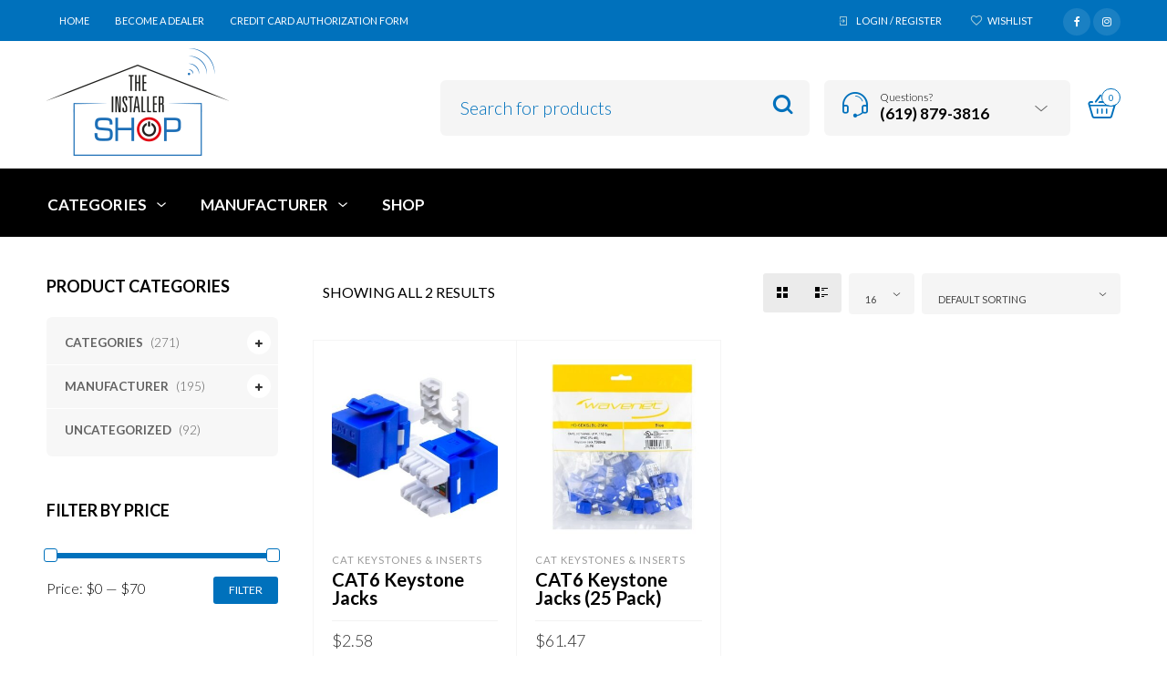

--- FILE ---
content_type: text/html; charset=UTF-8
request_url: https://www.tishops.com/product-tag/wav-6eksj/
body_size: 34378
content:

<!DOCTYPE html>
<html lang="en-US">

<head>

<!-- Obnova -->
<script>
  var _paq = window._paq = window._paq || [];
  /* tracker methods like "setCustomDimension" should be called before "trackPageView" */
  _paq.push(['trackPageView']);
  _paq.push(['enableLinkTracking']);
  (function() {
    var u="https://analytics.obnova.io/";
    _paq.push(['setTrackerUrl', u+'matomo.php']);
    _paq.push(['setSiteId', '4']);
    var d=document, g=d.createElement('script'), s=d.getElementsByTagName('script')[0];
    g.async=true; g.src=u+'matomo.js'; s.parentNode.insertBefore(g,s);
  })();
</script>
<!-- End Obnova Code -->

	
<!-- Global site tag (gtag.js) - Google Analytics -->
<script async src="https://www.googletagmanager.com/gtag/js?id=UA-167189584-1"></script>
<script>
  window.dataLayer = window.dataLayer || [];
  function gtag(){dataLayer.push(arguments);}
  gtag('js', new Date());

  gtag('config', 'UA-167189584-1');
</script>

		<!-- Google Tag Manager -->
<script>(function(w,d,s,l,i){w[l]=w[l]||[];w[l].push({'gtm.start':
new Date().getTime(),event:'gtm.js'});var f=d.getElementsByTagName(s)[0],
j=d.createElement(s),dl=l!='dataLayer'?'&l='+l:'';j.async=true;j.src=
'https://www.googletagmanager.com/gtm.js?id='+i+dl;f.parentNode.insertBefore(j,f);
})(window,document,'script','dataLayer','GTM-KGXNKJ6');</script>
<!-- End Google Tag Manager -->
	
	<meta charset="UTF-8">
    <meta name="viewport" content="width=device-width, initial-scale=1.0, maximum-scale=1.0, user-scalable=no" />
    
    <link rel="profile" href="https://gmpg.org/xfn/11">
    <link rel="pingback" href="https://www.tishops.com/xmlrpc.php">

					<script>document.documentElement.className = document.documentElement.className + ' yes-js js_active js'</script>
			<title>WAV-6EKSJ &#8211; The Installer Shop</title>
<meta name='robots' content='max-image-preview:large' />
<link rel='dns-prefetch' href='//fonts.googleapis.com' />
<link rel='preconnect' href='https://fonts.gstatic.com' crossorigin />
<link rel="alternate" type="application/rss+xml" title="The Installer Shop &raquo; Feed" href="https://www.tishops.com/feed/" />
<link rel="alternate" type="application/rss+xml" title="The Installer Shop &raquo; Comments Feed" href="https://www.tishops.com/comments/feed/" />
<link rel="alternate" type="application/rss+xml" title="The Installer Shop &raquo; WAV-6EKSJ Tag Feed" href="https://www.tishops.com/product-tag/wav-6eksj/feed/" />
<style id='wp-img-auto-sizes-contain-inline-css' type='text/css'>
img:is([sizes=auto i],[sizes^="auto," i]){contain-intrinsic-size:3000px 1500px}
/*# sourceURL=wp-img-auto-sizes-contain-inline-css */
</style>
<link rel='stylesheet' id='jckqv-minstyles-css' href='https://www.tishops.com/wp-content/plugins/jck-woo-quickview/assets/frontend/css/main.min.css?ver=edbc38fcfd86473d3f0575a71977312b' type='text/css' media='all' />
<link rel='stylesheet' id='wp-components-css' href='https://www.tishops.com/wp-includes/css/dist/components/style.min.css?ver=edbc38fcfd86473d3f0575a71977312b' type='text/css' media='all' />
<link rel='stylesheet' id='flexible-shipping-ups-blocks-integration-frontend-css' href='https://www.tishops.com/wp-content/plugins/flexible-shipping-ups/build/point-selection-block-frontend.css?ver=1768885645' type='text/css' media='all' />
<link rel='stylesheet' id='flexible-shipping-ups-blocks-integration-editor-css' href='https://www.tishops.com/wp-content/plugins/flexible-shipping-ups/build/point-selection-block.css?ver=1768885645' type='text/css' media='all' />
<style id='wp-emoji-styles-inline-css' type='text/css'>

	img.wp-smiley, img.emoji {
		display: inline !important;
		border: none !important;
		box-shadow: none !important;
		height: 1em !important;
		width: 1em !important;
		margin: 0 0.07em !important;
		vertical-align: -0.1em !important;
		background: none !important;
		padding: 0 !important;
	}
/*# sourceURL=wp-emoji-styles-inline-css */
</style>
<link rel='stylesheet' id='wp-block-library-css' href='https://www.tishops.com/wp-includes/css/dist/block-library/style.min.css?ver=edbc38fcfd86473d3f0575a71977312b' type='text/css' media='all' />
<link rel='stylesheet' id='wc-blocks-style-css' href='https://www.tishops.com/wp-content/plugins/woocommerce/assets/client/blocks/wc-blocks.css?ver=wc-10.4.3' type='text/css' media='all' />
<style id='global-styles-inline-css' type='text/css'>
:root{--wp--preset--aspect-ratio--square: 1;--wp--preset--aspect-ratio--4-3: 4/3;--wp--preset--aspect-ratio--3-4: 3/4;--wp--preset--aspect-ratio--3-2: 3/2;--wp--preset--aspect-ratio--2-3: 2/3;--wp--preset--aspect-ratio--16-9: 16/9;--wp--preset--aspect-ratio--9-16: 9/16;--wp--preset--color--black: #000000;--wp--preset--color--cyan-bluish-gray: #abb8c3;--wp--preset--color--white: #ffffff;--wp--preset--color--pale-pink: #f78da7;--wp--preset--color--vivid-red: #cf2e2e;--wp--preset--color--luminous-vivid-orange: #ff6900;--wp--preset--color--luminous-vivid-amber: #fcb900;--wp--preset--color--light-green-cyan: #7bdcb5;--wp--preset--color--vivid-green-cyan: #00d084;--wp--preset--color--pale-cyan-blue: #8ed1fc;--wp--preset--color--vivid-cyan-blue: #0693e3;--wp--preset--color--vivid-purple: #9b51e0;--wp--preset--gradient--vivid-cyan-blue-to-vivid-purple: linear-gradient(135deg,rgb(6,147,227) 0%,rgb(155,81,224) 100%);--wp--preset--gradient--light-green-cyan-to-vivid-green-cyan: linear-gradient(135deg,rgb(122,220,180) 0%,rgb(0,208,130) 100%);--wp--preset--gradient--luminous-vivid-amber-to-luminous-vivid-orange: linear-gradient(135deg,rgb(252,185,0) 0%,rgb(255,105,0) 100%);--wp--preset--gradient--luminous-vivid-orange-to-vivid-red: linear-gradient(135deg,rgb(255,105,0) 0%,rgb(207,46,46) 100%);--wp--preset--gradient--very-light-gray-to-cyan-bluish-gray: linear-gradient(135deg,rgb(238,238,238) 0%,rgb(169,184,195) 100%);--wp--preset--gradient--cool-to-warm-spectrum: linear-gradient(135deg,rgb(74,234,220) 0%,rgb(151,120,209) 20%,rgb(207,42,186) 40%,rgb(238,44,130) 60%,rgb(251,105,98) 80%,rgb(254,248,76) 100%);--wp--preset--gradient--blush-light-purple: linear-gradient(135deg,rgb(255,206,236) 0%,rgb(152,150,240) 100%);--wp--preset--gradient--blush-bordeaux: linear-gradient(135deg,rgb(254,205,165) 0%,rgb(254,45,45) 50%,rgb(107,0,62) 100%);--wp--preset--gradient--luminous-dusk: linear-gradient(135deg,rgb(255,203,112) 0%,rgb(199,81,192) 50%,rgb(65,88,208) 100%);--wp--preset--gradient--pale-ocean: linear-gradient(135deg,rgb(255,245,203) 0%,rgb(182,227,212) 50%,rgb(51,167,181) 100%);--wp--preset--gradient--electric-grass: linear-gradient(135deg,rgb(202,248,128) 0%,rgb(113,206,126) 100%);--wp--preset--gradient--midnight: linear-gradient(135deg,rgb(2,3,129) 0%,rgb(40,116,252) 100%);--wp--preset--font-size--small: 13px;--wp--preset--font-size--medium: 20px;--wp--preset--font-size--large: 36px;--wp--preset--font-size--x-large: 42px;--wp--preset--spacing--20: 0.44rem;--wp--preset--spacing--30: 0.67rem;--wp--preset--spacing--40: 1rem;--wp--preset--spacing--50: 1.5rem;--wp--preset--spacing--60: 2.25rem;--wp--preset--spacing--70: 3.38rem;--wp--preset--spacing--80: 5.06rem;--wp--preset--shadow--natural: 6px 6px 9px rgba(0, 0, 0, 0.2);--wp--preset--shadow--deep: 12px 12px 50px rgba(0, 0, 0, 0.4);--wp--preset--shadow--sharp: 6px 6px 0px rgba(0, 0, 0, 0.2);--wp--preset--shadow--outlined: 6px 6px 0px -3px rgb(255, 255, 255), 6px 6px rgb(0, 0, 0);--wp--preset--shadow--crisp: 6px 6px 0px rgb(0, 0, 0);}:where(.is-layout-flex){gap: 0.5em;}:where(.is-layout-grid){gap: 0.5em;}body .is-layout-flex{display: flex;}.is-layout-flex{flex-wrap: wrap;align-items: center;}.is-layout-flex > :is(*, div){margin: 0;}body .is-layout-grid{display: grid;}.is-layout-grid > :is(*, div){margin: 0;}:where(.wp-block-columns.is-layout-flex){gap: 2em;}:where(.wp-block-columns.is-layout-grid){gap: 2em;}:where(.wp-block-post-template.is-layout-flex){gap: 1.25em;}:where(.wp-block-post-template.is-layout-grid){gap: 1.25em;}.has-black-color{color: var(--wp--preset--color--black) !important;}.has-cyan-bluish-gray-color{color: var(--wp--preset--color--cyan-bluish-gray) !important;}.has-white-color{color: var(--wp--preset--color--white) !important;}.has-pale-pink-color{color: var(--wp--preset--color--pale-pink) !important;}.has-vivid-red-color{color: var(--wp--preset--color--vivid-red) !important;}.has-luminous-vivid-orange-color{color: var(--wp--preset--color--luminous-vivid-orange) !important;}.has-luminous-vivid-amber-color{color: var(--wp--preset--color--luminous-vivid-amber) !important;}.has-light-green-cyan-color{color: var(--wp--preset--color--light-green-cyan) !important;}.has-vivid-green-cyan-color{color: var(--wp--preset--color--vivid-green-cyan) !important;}.has-pale-cyan-blue-color{color: var(--wp--preset--color--pale-cyan-blue) !important;}.has-vivid-cyan-blue-color{color: var(--wp--preset--color--vivid-cyan-blue) !important;}.has-vivid-purple-color{color: var(--wp--preset--color--vivid-purple) !important;}.has-black-background-color{background-color: var(--wp--preset--color--black) !important;}.has-cyan-bluish-gray-background-color{background-color: var(--wp--preset--color--cyan-bluish-gray) !important;}.has-white-background-color{background-color: var(--wp--preset--color--white) !important;}.has-pale-pink-background-color{background-color: var(--wp--preset--color--pale-pink) !important;}.has-vivid-red-background-color{background-color: var(--wp--preset--color--vivid-red) !important;}.has-luminous-vivid-orange-background-color{background-color: var(--wp--preset--color--luminous-vivid-orange) !important;}.has-luminous-vivid-amber-background-color{background-color: var(--wp--preset--color--luminous-vivid-amber) !important;}.has-light-green-cyan-background-color{background-color: var(--wp--preset--color--light-green-cyan) !important;}.has-vivid-green-cyan-background-color{background-color: var(--wp--preset--color--vivid-green-cyan) !important;}.has-pale-cyan-blue-background-color{background-color: var(--wp--preset--color--pale-cyan-blue) !important;}.has-vivid-cyan-blue-background-color{background-color: var(--wp--preset--color--vivid-cyan-blue) !important;}.has-vivid-purple-background-color{background-color: var(--wp--preset--color--vivid-purple) !important;}.has-black-border-color{border-color: var(--wp--preset--color--black) !important;}.has-cyan-bluish-gray-border-color{border-color: var(--wp--preset--color--cyan-bluish-gray) !important;}.has-white-border-color{border-color: var(--wp--preset--color--white) !important;}.has-pale-pink-border-color{border-color: var(--wp--preset--color--pale-pink) !important;}.has-vivid-red-border-color{border-color: var(--wp--preset--color--vivid-red) !important;}.has-luminous-vivid-orange-border-color{border-color: var(--wp--preset--color--luminous-vivid-orange) !important;}.has-luminous-vivid-amber-border-color{border-color: var(--wp--preset--color--luminous-vivid-amber) !important;}.has-light-green-cyan-border-color{border-color: var(--wp--preset--color--light-green-cyan) !important;}.has-vivid-green-cyan-border-color{border-color: var(--wp--preset--color--vivid-green-cyan) !important;}.has-pale-cyan-blue-border-color{border-color: var(--wp--preset--color--pale-cyan-blue) !important;}.has-vivid-cyan-blue-border-color{border-color: var(--wp--preset--color--vivid-cyan-blue) !important;}.has-vivid-purple-border-color{border-color: var(--wp--preset--color--vivid-purple) !important;}.has-vivid-cyan-blue-to-vivid-purple-gradient-background{background: var(--wp--preset--gradient--vivid-cyan-blue-to-vivid-purple) !important;}.has-light-green-cyan-to-vivid-green-cyan-gradient-background{background: var(--wp--preset--gradient--light-green-cyan-to-vivid-green-cyan) !important;}.has-luminous-vivid-amber-to-luminous-vivid-orange-gradient-background{background: var(--wp--preset--gradient--luminous-vivid-amber-to-luminous-vivid-orange) !important;}.has-luminous-vivid-orange-to-vivid-red-gradient-background{background: var(--wp--preset--gradient--luminous-vivid-orange-to-vivid-red) !important;}.has-very-light-gray-to-cyan-bluish-gray-gradient-background{background: var(--wp--preset--gradient--very-light-gray-to-cyan-bluish-gray) !important;}.has-cool-to-warm-spectrum-gradient-background{background: var(--wp--preset--gradient--cool-to-warm-spectrum) !important;}.has-blush-light-purple-gradient-background{background: var(--wp--preset--gradient--blush-light-purple) !important;}.has-blush-bordeaux-gradient-background{background: var(--wp--preset--gradient--blush-bordeaux) !important;}.has-luminous-dusk-gradient-background{background: var(--wp--preset--gradient--luminous-dusk) !important;}.has-pale-ocean-gradient-background{background: var(--wp--preset--gradient--pale-ocean) !important;}.has-electric-grass-gradient-background{background: var(--wp--preset--gradient--electric-grass) !important;}.has-midnight-gradient-background{background: var(--wp--preset--gradient--midnight) !important;}.has-small-font-size{font-size: var(--wp--preset--font-size--small) !important;}.has-medium-font-size{font-size: var(--wp--preset--font-size--medium) !important;}.has-large-font-size{font-size: var(--wp--preset--font-size--large) !important;}.has-x-large-font-size{font-size: var(--wp--preset--font-size--x-large) !important;}
/*# sourceURL=global-styles-inline-css */
</style>

<style id='classic-theme-styles-inline-css' type='text/css'>
/*! This file is auto-generated */
.wp-block-button__link{color:#fff;background-color:#32373c;border-radius:9999px;box-shadow:none;text-decoration:none;padding:calc(.667em + 2px) calc(1.333em + 2px);font-size:1.125em}.wp-block-file__button{background:#32373c;color:#fff;text-decoration:none}
/*# sourceURL=/wp-includes/css/classic-themes.min.css */
</style>
<link rel='stylesheet' id='tiered-pricing-table-front-css-css' href='https://www.tishops.com/wp-content/plugins/tier-pricing-table/assets/frontend/main.css?ver=5.5.1' type='text/css' media='all' />
<link rel='stylesheet' id='contact-form-7-css' href='https://www.tishops.com/wp-content/plugins/contact-form-7/includes/css/styles.css?ver=6.1.4' type='text/css' media='all' />
<link rel='stylesheet' id='rs-plugin-settings-css' href='https://www.tishops.com/wp-content/plugins/revslider/public/assets/css/rs6.css?ver=6.2.12' type='text/css' media='all' />
<style id='rs-plugin-settings-inline-css' type='text/css'>
#rs-demo-id {}
/*# sourceURL=rs-plugin-settings-inline-css */
</style>
<link rel='stylesheet' id='woocommerce-layout-css' href='https://www.tishops.com/wp-content/plugins/woocommerce/assets/css/woocommerce-layout.css?ver=10.4.3' type='text/css' media='all' />
<link rel='stylesheet' id='woocommerce-smallscreen-css' href='https://www.tishops.com/wp-content/plugins/woocommerce/assets/css/woocommerce-smallscreen.css?ver=10.4.3' type='text/css' media='only screen and (max-width: 768px)' />
<link rel='stylesheet' id='woocommerce-general-css' href='https://www.tishops.com/wp-content/plugins/woocommerce/assets/css/woocommerce.css?ver=10.4.3' type='text/css' media='all' />
<style id='woocommerce-inline-inline-css' type='text/css'>
.woocommerce form .form-row .required { visibility: visible; }
/*# sourceURL=woocommerce-inline-inline-css */
</style>
<link rel='stylesheet' id='jquery-selectBox-css' href='https://www.tishops.com/wp-content/plugins/yith-woocommerce-wishlist/assets/css/jquery.selectBox.css?ver=1.2.0' type='text/css' media='all' />
<link rel='stylesheet' id='woocommerce_prettyPhoto_css-css' href='//www.tishops.com/wp-content/plugins/woocommerce/assets/css/prettyPhoto.css?ver=3.1.6' type='text/css' media='all' />
<link rel='stylesheet' id='yith-wcwl-main-css' href='https://www.tishops.com/wp-content/plugins/yith-woocommerce-wishlist/assets/css/style.css?ver=4.12.0' type='text/css' media='all' />
<style id='yith-wcwl-main-inline-css' type='text/css'>
 :root { --rounded-corners-radius: 16px; --add-to-cart-rounded-corners-radius: 16px; --feedback-duration: 3s } 
 :root { --rounded-corners-radius: 16px; --add-to-cart-rounded-corners-radius: 16px; --feedback-duration: 3s } 
/*# sourceURL=yith-wcwl-main-inline-css */
</style>
<link rel='stylesheet' id='tawcvs-frontend-css' href='https://www.tishops.com/wp-content/plugins/variation-swatches-for-woocommerce/assets/css/frontend.css?ver=2.2.5' type='text/css' media='all' />
<link rel='stylesheet' id='tawcvs-frontend-for-listing-pages-css' href='https://www.tishops.com/wp-content/plugins/variation-swatches-for-woocommerce/assets/css/frontend-list-products.css?ver=edbc38fcfd86473d3f0575a71977312b' type='text/css' media='all' />
<link rel='stylesheet' id='ms-main-css' href='https://www.tishops.com/wp-content/plugins/masterslider/public/assets/css/masterslider.main.css?ver=3.2.14' type='text/css' media='all' />
<link rel='stylesheet' id='ms-custom-css' href='https://www.tishops.com/wp-content/uploads/masterslider/custom.css?ver=5.9' type='text/css' media='all' />
<link rel='stylesheet' id='tooltipster-css' href='https://www.tishops.com/wp-content/themes/woodstock/css/tooltipster.css?ver=3.3.0' type='text/css' media='all' />
<link rel='stylesheet' id='fresco-css' href='https://www.tishops.com/wp-content/themes/woodstock/css/fresco/fresco.css?ver=1.3.0' type='text/css' media='all' />
<link rel='stylesheet' id='easyzoom-css' href='https://www.tishops.com/wp-content/themes/woodstock/css/easyzoom.css?ver=1.0' type='text/css' media='all' />
<link rel='stylesheet' id='swiper-css' href='https://www.tishops.com/wp-content/themes/woodstock/css/idangerous.swiper.css?ver=2.5.1' type='text/css' media='all' />
<link rel='stylesheet' id='nanoscroller-css' href='https://www.tishops.com/wp-content/themes/woodstock/css/nanoscroller.css?ver=0.7.6' type='text/css' media='all' />
<link rel='stylesheet' id='select2-css' href='https://www.tishops.com/wp-content/plugins/woocommerce/assets/css/select2.css?ver=10.4.3' type='text/css' media='all' />
<link rel='stylesheet' id='wstock-app-css' href='https://www.tishops.com/wp-content/themes/woodstock/css/app.css?ver=1.0' type='text/css' media='all' />
<link rel='stylesheet' id='stylesheet-css' href='https://www.tishops.com/wp-content/themes/woodstock/style.css?ver=1.0' type='text/css' media='all' />
<link rel="preload" as="style" href="https://fonts.googleapis.com/css?family=Lato:100,300,400,700,900,100italic,300italic,400italic,700italic,900italic&#038;subset=latin,latin-ext&#038;display=swap&#038;ver=1769021385" /><link rel="stylesheet" href="https://fonts.googleapis.com/css?family=Lato:100,300,400,700,900,100italic,300italic,400italic,700italic,900italic&#038;subset=latin,latin-ext&#038;display=swap&#038;ver=1769021385" media="print" onload="this.media='all'"><noscript><link rel="stylesheet" href="https://fonts.googleapis.com/css?family=Lato:100,300,400,700,900,100italic,300italic,400italic,700italic,900italic&#038;subset=latin,latin-ext&#038;display=swap&#038;ver=1769021385" /></noscript><script type="text/javascript" src="https://www.tishops.com/wp-includes/js/jquery/jquery.min.js?ver=3.7.1" id="jquery-core-js"></script>
<script type="text/javascript" src="https://www.tishops.com/wp-includes/js/jquery/jquery-migrate.min.js?ver=3.4.1" id="jquery-migrate-js"></script>
<script type="text/javascript" id="tiered-pricing-table-front-js-js-extra">
/* <![CDATA[ */
var tieredPricingGlobalData = {"loadVariationTieredPricingNonce":"4d1843fa91","isPremium":"no","currencyOptions":{"currency_symbol":"&#36;","decimal_separator":".","thousand_separator":",","decimals":2,"price_format":"%1$s%2$s","trim_zeros":false},"supportedVariableProductTypes":["variable","variable-subscription"],"supportedSimpleProductTypes":["simple","variation","subscription","subscription-variation"]};
//# sourceURL=tiered-pricing-table-front-js-js-extra
/* ]]> */
</script>
<script type="text/javascript" src="https://www.tishops.com/wp-content/plugins/tier-pricing-table/assets/frontend/product-tiered-pricing-table.min.js?ver=5.5.1" id="tiered-pricing-table-front-js-js"></script>
<script type="text/javascript" src="https://www.tishops.com/wp-content/plugins/revslider/public/assets/js/rbtools.min.js?ver=6.0.7" id="tp-tools-js"></script>
<script type="text/javascript" src="https://www.tishops.com/wp-content/plugins/revslider/public/assets/js/rs6.min.js?ver=6.2.12" id="revmin-js"></script>
<script type="text/javascript" src="https://www.tishops.com/wp-content/plugins/woocommerce/assets/js/jquery-blockui/jquery.blockUI.min.js?ver=2.7.0-wc.10.4.3" id="wc-jquery-blockui-js" data-wp-strategy="defer"></script>
<script type="text/javascript" id="wc-add-to-cart-js-extra">
/* <![CDATA[ */
var wc_add_to_cart_params = {"ajax_url":"/wp-admin/admin-ajax.php","wc_ajax_url":"/?wc-ajax=%%endpoint%%","i18n_view_cart":"View cart","cart_url":"https://www.tishops.com/cart/","is_cart":"","cart_redirect_after_add":"no"};
//# sourceURL=wc-add-to-cart-js-extra
/* ]]> */
</script>
<script type="text/javascript" src="https://www.tishops.com/wp-content/plugins/woocommerce/assets/js/frontend/add-to-cart.min.js?ver=10.4.3" id="wc-add-to-cart-js" data-wp-strategy="defer"></script>
<script type="text/javascript" src="https://www.tishops.com/wp-content/plugins/woocommerce/assets/js/js-cookie/js.cookie.min.js?ver=2.1.4-wc.10.4.3" id="wc-js-cookie-js" defer="defer" data-wp-strategy="defer"></script>
<script type="text/javascript" id="woocommerce-js-extra">
/* <![CDATA[ */
var woocommerce_params = {"ajax_url":"/wp-admin/admin-ajax.php","wc_ajax_url":"/?wc-ajax=%%endpoint%%","i18n_password_show":"Show password","i18n_password_hide":"Hide password"};
//# sourceURL=woocommerce-js-extra
/* ]]> */
</script>
<script type="text/javascript" src="https://www.tishops.com/wp-content/plugins/woocommerce/assets/js/frontend/woocommerce.min.js?ver=10.4.3" id="woocommerce-js" defer="defer" data-wp-strategy="defer"></script>
<script type="text/javascript" src="https://www.tishops.com/wp-content/plugins/js_composer/assets/js/vendors/woocommerce-add-to-cart.js?ver=6.2.0" id="vc_woocommerce-add-to-cart-js-js"></script>
<link rel="https://api.w.org/" href="https://www.tishops.com/wp-json/" /><link rel="alternate" title="JSON" type="application/json" href="https://www.tishops.com/wp-json/wp/v2/product_tag/2826" /><link rel="EditURI" type="application/rsd+xml" title="RSD" href="https://www.tishops.com/xmlrpc.php?rsd" />
<meta name="generator" content="Redux 4.5.10" /><script>var ms_grabbing_curosr='https://www.tishops.com/wp-content/plugins/masterslider/public/assets/css/common/grabbing.cur',ms_grab_curosr='https://www.tishops.com/wp-content/plugins/masterslider/public/assets/css/common/grab.cur';</script>
<meta name="generator" content="MasterSlider 3.2.14 - Responsive Touch Image Slider" />
<meta name="wwp" content="yes" />	<noscript><style>.woocommerce-product-gallery{ opacity: 1 !important; }</style></noscript>
	<style type="text/css">.recentcomments a{display:inline !important;padding:0 !important;margin:0 !important;}</style><style>

/* QV Button */

.jckqvBtn {
		display: table;

		float: left;
		margin: 0px 0px 10px 0px;
		padding: 8px 10px 8px 10px;
							background: #66cc99;
				color: #ffffff;
	
    border-top-left-radius: 4px;
	border-top-right-radius: 4px;
	border-bottom-right-radius: 4px;
	border-bottom-left-radius: 4px;
}

.jckqvBtn:hover {
						background: #47C285;
				color: #ffffff;
	}

/* Magnific Specific */

.mfp-bg {
	background: #000000;
	-ms-filter: "progid:DXImageTransform.Microsoft.Alpha(Opacity=8)";
	filter: alpha(opacity=8);
	-moz-opacity: 0.8;
	-khtml-opacity: 0.8;
	opacity: 0.8;
}

</style><meta name="generator" content="Powered by WPBakery Page Builder - drag and drop page builder for WordPress."/>
<meta name="generator" content="Powered by Slider Revolution 6.2.12 - responsive, Mobile-Friendly Slider Plugin for WordPress with comfortable drag and drop interface." />
<script type="text/javascript">function setREVStartSize(e){
			//window.requestAnimationFrame(function() {				 
				window.RSIW = window.RSIW===undefined ? window.innerWidth : window.RSIW;	
				window.RSIH = window.RSIH===undefined ? window.innerHeight : window.RSIH;	
				try {								
					var pw = document.getElementById(e.c).parentNode.offsetWidth,
						newh;
					pw = pw===0 || isNaN(pw) ? window.RSIW : pw;
					e.tabw = e.tabw===undefined ? 0 : parseInt(e.tabw);
					e.thumbw = e.thumbw===undefined ? 0 : parseInt(e.thumbw);
					e.tabh = e.tabh===undefined ? 0 : parseInt(e.tabh);
					e.thumbh = e.thumbh===undefined ? 0 : parseInt(e.thumbh);
					e.tabhide = e.tabhide===undefined ? 0 : parseInt(e.tabhide);
					e.thumbhide = e.thumbhide===undefined ? 0 : parseInt(e.thumbhide);
					e.mh = e.mh===undefined || e.mh=="" || e.mh==="auto" ? 0 : parseInt(e.mh,0);		
					if(e.layout==="fullscreen" || e.l==="fullscreen") 						
						newh = Math.max(e.mh,window.RSIH);					
					else{					
						e.gw = Array.isArray(e.gw) ? e.gw : [e.gw];
						for (var i in e.rl) if (e.gw[i]===undefined || e.gw[i]===0) e.gw[i] = e.gw[i-1];					
						e.gh = e.el===undefined || e.el==="" || (Array.isArray(e.el) && e.el.length==0)? e.gh : e.el;
						e.gh = Array.isArray(e.gh) ? e.gh : [e.gh];
						for (var i in e.rl) if (e.gh[i]===undefined || e.gh[i]===0) e.gh[i] = e.gh[i-1];
											
						var nl = new Array(e.rl.length),
							ix = 0,						
							sl;					
						e.tabw = e.tabhide>=pw ? 0 : e.tabw;
						e.thumbw = e.thumbhide>=pw ? 0 : e.thumbw;
						e.tabh = e.tabhide>=pw ? 0 : e.tabh;
						e.thumbh = e.thumbhide>=pw ? 0 : e.thumbh;					
						for (var i in e.rl) nl[i] = e.rl[i]<window.RSIW ? 0 : e.rl[i];
						sl = nl[0];									
						for (var i in nl) if (sl>nl[i] && nl[i]>0) { sl = nl[i]; ix=i;}															
						var m = pw>(e.gw[ix]+e.tabw+e.thumbw) ? 1 : (pw-(e.tabw+e.thumbw)) / (e.gw[ix]);					
						newh =  (e.gh[ix] * m) + (e.tabh + e.thumbh);
					}				
					if(window.rs_init_css===undefined) window.rs_init_css = document.head.appendChild(document.createElement("style"));					
					document.getElementById(e.c).height = newh+"px";
					window.rs_init_css.innerHTML += "#"+e.c+"_wrapper { height: "+newh+"px }";				
				} catch(e){
					console.log("Failure at Presize of Slider:" + e)
				}					   
			//});
		  };</script>
<!-- ******************************************************************** --><!-- Custom CSS Styles --><!-- ******************************************************************** --><style>/***************************************************************//*  Content Width  *********************************************//***************************************************************/.row {max-width: 82.857rem;}/***************************************************************//*  Color Styling  *********************************************//***************************************************************//* Main Theme Color */.woocommerce a.button,.woocommerce-page a.button,.woocommerce button.button,.woocommerce-page button.button,.woocommerce input.button,.woocommerce-page input.button,.woocommerce #respond input#submit,.woocommerce-page #respond input#submit,.woocommerce #content input.button,.woocommerce-page #content input.button,.woocommerce a.button.alt,.woocommerce button.button.alt,.woocommerce input.button.alt,.woocommerce #respond input#submit.alt,.woocommerce #content input.button.alt,.woocommerce-page a.button.alt,.woocommerce-page button.button.alt,.woocommerce-page input.button.alt,.woocommerce-page #respond input#submit.alt,.woocommerce-page #content input.button.alt,.woocommerce #respond input#submit.alt.disabled,.woocommerce #respond input#submit.alt.disabled:hover,.woocommerce #respond input#submit.alt:disabled,.woocommerce #respond input#submit.alt:disabled:hover,.woocommerce #respond input#submit.alt[disabled]:disabled,.woocommerce #respond input#submit.alt[disabled]:disabled:hover,.woocommerce a.button.alt.disabled,.woocommerce a.button.alt.disabled:hover,.woocommerce a.button.alt:disabled,.woocommerce a.button.alt:disabled:hover,.woocommerce a.button.alt[disabled]:disabled,.woocommerce a.button.alt[disabled]:disabled:hover,.woocommerce button.button.alt.disabled,.woocommerce button.button.alt.disabled:hover,.woocommerce button.button.alt:disabled,.woocommerce button.button.alt:disabled:hover,.woocommerce button.button.alt[disabled]:disabled,.woocommerce button.button.alt[disabled]:disabled:hover,.woocommerce input.button.alt.disabled,.woocommerce input.button.alt.disabled:hover,.woocommerce input.button.alt:disabled,.woocommerce input.button.alt:disabled:hover,.woocommerce input.button.alt[disabled]:disabled,.woocommerce input.button.alt[disabled]:disabled:hover,input[type="button"], input[type="reset"], input[type="submit"],#minicart-offcanvas .widget_shopping_cart .buttons a.view_cart,.woocommerce #minicart-offcanvas .widget_shopping_cart .buttons a.view_cart,.select2-drop.orderby-drop .select2-results .select2-highlighted,.select2-drop.count-drop .select2-results .select2-highlighted,.select2-dropdown .select2-results .select2-results__option--highlighted[data-selected],.select2-container--default .select2-results__option--highlighted[aria-selected],.select2-container--default .select2-results__option--highlighted[data-selected],#button_offcanvas_sidebar_left, #button_offcanvas_sidebar_left i,.woocommerce .products a.button, .woocommerce-page .products a.button,.woocommerce .widget_price_filter .ui-slider .ui-slider-range,.woocommerce .widget_price_filter .price_slider_amount .button,.woocommerce-page .widget_price_filter .price_slider_amount .button,.my_account_container table.shop_table tbody td.order-actions .account_view_link,.my_account_container .my_address_wrapper .shipping_billing_wrapper .edit-link a,.entry-meta .edit-link a,.widget_calendar tbody tr > td a,.vc_grid-container-wrapper .vc_grid .vc_btn3,.woocommerce .widget_layered_nav .woocommerce-widget-layered-nav-dropdown button, .woocommerce-page .widget_layered_nav .woocommerce-widget-layered-nav-dropdown button{background: #0071bc;}#jckqv .button {background: #0071bc !important;}.woocommerce .star-rating span:before,.woocommerce-page .star-rating span:before,#jckqv .woocommerce-product-rating .star-rating span::before,.arthref .icon-container .share-title  h4,.woocommerce p.stars a:hover::before,.woocommerce p.stars.selected a:not(.active)::before,.woocommerce p.stars.selected a.active::before,.woocommerce p.stars:hover a::before,.woocommerce .widget_layered_nav ul li.chosen a::before,.woocommerce .widget_layered_nav_filters ul li a::before {color:#0071bc;}.woocommerce .widget_price_filter .ui-slider .ui-slider-handle,.woocommerce-page .widget_price_filter .ui-slider .ui-slider-handle {border-color: #0071bc;}/* Links */a {color:#6990cb;}a:hover,a:focus  {color:#79a6e9;}/* Main Color Hover */#minicart-offcanvas .widget_shopping_cart .buttons a.view_cart:hover,.woocommerce .products a.button:hover, .woocommerce-page .products a.button:hover,.woocommerce .widget_price_filter .price_slider_amount .button:hover,.woocommerce-page .widget_price_filter .price_slider_amount .button:hover,.woocommerce a.button:hover,.woocommerce-page a.button:hover,.woocommerce button.button:hover,.woocommerce-page button.button:hover,.woocommerce input.button:hover,.woocommerce-page input.button:hover,.woocommerce #respond input#submit:hover,.woocommerce-page #respond input#submit:hover,.woocommerce #content input.button:hover,.woocommerce-page #content input.button:hover,.woocommerce a.button.alt:hover,.woocommerce button.button.alt:hover,.woocommerce input.button.alt:hover,.woocommerce #respond input#submit.alt:hover,.woocommerce #content input.button.alt:hover,.woocommerce-page a.button.alt:hover,.woocommerce-page button.button.alt:hover,.woocommerce-page input.button.alt:hover,.woocommerce-page #respond input#submit.alt:hover,.woocommerce-page #content input.button.alt:hover,.my_account_container table.shop_table tbody td.order-actions .account_view_link:hover,.my_account_container .my_address_wrapper .shipping_billing_wrapper .edit-link a:hover,input[type="button"]:hover, input[type="reset"]:hover, input[type="submit"]:hover,.entry-meta .edit-link a:hover,.widget_calendar tbody tr > td a:hover,.vc_grid-container-wrapper .vc_grid .vc_btn3:hover,.woocommerce .widget_layered_nav .woocommerce-widget-layered-nav-dropdown button:hover,.woocommerce-page .widget_layered_nav .woocommerce-widget-layered-nav-dropdown button:hover{background-color:#0082d8;}#jckqv .button:hover {background: #0082d8 !important;}/* Content background */body,#page-wrap,#archive-categories .category-box,#products li.product-item figure.product-inner:hover,#content .widget_product_categories .product-categories li.cat-parent > a .child-indicator,.woocommerce #content .widget_price_filter .ui-slider .ui-slider-handle,.woocommerce-page #content .widget_price_filter .ui-slider .ui-slider-handle,.woocommerce .quantity .qty-plus, .woocommerce .quantity .qty-minus,.product_navigation .nav-fillslide div,.product_navigation .nav-fillslide .icon-wrap::before,#products li.product-item,#page-wrap.tdl-boxed .boxed-layout,.slide-from-right,.single-product-infos .variation-select select option {background-color: #ffffff;}.bordered::before, .bordered::after {background: -webkit-linear-gradient(45deg, rgba(0,0,0,0.03) 0, rgba(0,0,0,0.03) 25%, rgba(0,0,0,0) 25%, rgba(0,0,0,0) 100%), linear-gradient(-45deg, rgba(0,0,0,0.03) 0, rgba(0,0,0,0.03) 25%, rgba(0,0,0,0) 25%, rgba(0,0,0,0) 100%), #ffffff;background: -moz-linear-gradient(45deg, rgba(0,0,0,0.03) 0, rgba(0,0,0,0.03) 25%, rgba(0,0,0,0) 25%, rgba(0,0,0,0) 100%), linear-gradient(-45deg, rgba(0,0,0,0.03) 0, rgba(0,0,0,0.03) 25%, rgba(0,0,0,0) 25%, rgba(0,0,0,0) 100%), #ffffff;background: linear-gradient(45deg, rgba(0,0,0,0.03) 0, rgba(0,0,0,0.03) 25%, rgba(0,0,0,0) 25%, rgba(0,0,0,0) 100%), linear-gradient(-45deg, rgba(0,0,0,0.03) 0, rgba(0,0,0,0.03) 25%, rgba(0,0,0,0) 25%, rgba(0,0,0,0) 100%), #ffffff;background-position: 50% 50%;-webkit-background-size: 20px 20px;background-size: 20px 20px;}.mc-dark .bordered::before, .mc-dark .bordered::after {background: -webkit-linear-gradient(45deg, rgba(255,255,255,0.03) 0, rgba(255,255,255,0.03) 25%, rgba(255,255,255,0) 25%, rgba(255,255,255,0) 100%), linear-gradient(-45deg, rgba(255,255,255,0.03) 0, rgba(255,255,255,0.03) 25%, rgba(255,255,255,0) 25%, rgba(255,255,255,0) 100%), #ffffff;background: -moz-linear-gradient(45deg, rgba(255,255,255,0.03) 0, rgba(255,255,255,0.03) 25%, rgba(255,255,255,0) 25%, rgba(255,255,255,0) 100%), linear-gradient(-45deg, rgba(255,255,255,0.03) 0, rgba(255,255,255,0.03) 25%, rgba(255,255,255,0) 25%, rgba(255,255,255,0) 100%), #ffffff;background: linear-gradient(45deg, rgba(255,255,255,0.03) 0, rgba(255,255,255,0.03) 25%, rgba(255,255,255,0) 25%, rgba(255,255,255,0) 100%), linear-gradient(-45deg, rgba(255,255,255,0.03) 0, rgba(255,255,255,0.03) 25%, rgba(255,255,255,0) 25%, rgba(255,255,255,0) 100%), #ffffff;background-position: 50% 50%;-webkit-background-size: 20px 20px;background-size: 20px 20px;}#products li.product-item:hover,#content .widget_product_categories .product-categories li {border-color: #ffffff;}.product-item:not(.product_hover_disable):hover .product_after_shop_loop {border-top-color: #ffffff;}#products li.product-item.product_hover_disable:hover {border-color: #f5f5f5;}.product-item.product_hover_disable:hover .product_after_shop_loop,.product-item.display_buttons:hover .product_after_shop_loop {border-top-color: #f5f5f5;}/*@media only screen and (min-width: 40em) and (max-width: 61.94em) {*//*  #products li.product-item:hover,#content .widget_product_categories .product-categories li {border-color: #f5f5f5;}.product-item:hover .product_after_shop_loop {border-top-color: #f5f5f5;}*//*}*/#products li.product-item {margin-right: -1px;margin-bottom: -1px;border: 1px solid #f5f5f5;}/* Top Bar Colors */.main-navigation ul ul,.main-navigation ul ul li:first-child ul{/*    border-top: 1px solid rgba(255,255,255,0.05);*/}#header-top-bar{background: rgba(0,113,188,1);}#header-top-bar{border-bottom: 0px solid rgba(0,113,188,1);}/* Top Bar Dropdown Background Color */#header-top-bar .main-navigation ul ul,.select2-drop.topbar,.select2-drop.topbar .select2-results,.select2-dropdown.topbar,.select2-dropdown.topbar .select2-results,.topbar-right .wcml-dropdown-click .wcml-cs-submenu,.topbar-right .language-and-currency .wcml-dropdown .wcml-cs-submenu{background: rgba(255,255,255,1) !important;}/***************************************************************//*  Header Colors  *********************************************//***************************************************************//* Header Styling */.l-header{background-color: #ffffff;}/* Search Styling */.l-search .woodstock-search-form form input[type=text]{background-color: rgba(245,245,245,1);}/* Search Box Ajax DropDown Background Color */.ajax-search-results,.l-search .woodstock-search-form .search-results-wrapper .woodstock-scroll{background-color: rgba(255,255,255,1);}.l-search .widget_product_search input.search-field,.l-search .widget_search input.search-field,.l-search .woodstock-search-form form input.ajax-search-input{border-left: 0px solid rgba(245,245,245,1);border-right: 0px solid rgba(245,245,245,1);border-top: 0px solid rgba(245,245,245,1);border-bottom: 0px solid rgba(245,245,245,1);}.l-search .woodstock-search-form form input.ajax-search-input::-webkit-input-placeholder {color: #0071bc;}.l-search .woodstock-search-form form input.ajax-search-input {color: #0071bc;}/* Customer Support Styling */.contact-info{background-color: rgba(245,245,245,1);border-left: 0px solid rgba(245,245,245,1);border-right: 0px solid rgba(245,245,245,1);border-top: 0px solid rgba(245,245,245,1);border-bottom: 0px solid rgba(245,245,245,1);}/* Customer Support DropDown Background Color */.contact-info .inside-area .inside-area-content{background-color: rgba(255,255,255,1);}/* Mobile Menu Button Styling */.mobile-menu-button a,.mobile-search .mobile-search-button{background-color: rgba(245,245,245,1);border-left: 0px solid rgba(245,245,245,1);border-right: 0px solid rgba(245,245,245,1);border-top: 0px solid rgba(245,245,245,1);border-bottom: 0px solid rgba(245,245,245,1);}/* Main Menu Styling */.l-nav{background-color: rgba(0,0,0,1);border-top: 0px solid rgba(245,245,245,1);border-bottom: 0px solid rgba(245,245,245,1);}nav#nav ul ul.sub-menu,#page_header_wrap .tdl-megamenu-wrapper{background-color: rgba(255,255,255,1);}/* Stocky Header Styling */#header-st,#header-st.sticky-header-not-top{background-color: rgba(30,115,190,1);}/* Sticky Header Menu Styling */#header-st nav#st-nav ul ul.sub-menu,#header-st .tdl-megamenu-wrapper{background-color: rgba(255,255,255,1);}#header-st .tdl-megamenu-wrapper .sub-menu {background-color: transparent !important;}/*  Default Main Title Area Styling  */.site_header.without_featured_img{background-color: #ffffff;}.blog-content-area .site_header.without_featured_img{background-color: #ffffff;}.shop-page .site_header.without_featured_img, .site_header.woo-pages.without_featured_img{background-color: #ffffff;}/***************************************************************//*  Footer Colors  *********************************************//***************************************************************/footer#site-footer {background-color: #0a0a0a;}footer#site-footer .f-copyright {background-color: #090909;}/***************************************************************//*  Fonts  *****************************************************//***************************************************************/.woocommerce a.button,.woocommerce-page a.button,.woocommerce button.button,.woocommerce-page button.button,.woocommerce input.button,.woocommerce-page input.button,.woocommerce #respond input#submit,.woocommerce-page #respond input#submit,.woocommerce #content input.button,.woocommerce-page #content input.button,.woocommerce a.button.alt,.woocommerce button.button.alt,.woocommerce input.button.alt,.woocommerce #respond input#submit.alt,.woocommerce #content input.button.alt,.woocommerce-page a.button.alt,.woocommerce-page button.button.alt,.woocommerce-page input.button.alt,.woocommerce-page #respond input#submit.alt,.woocommerce-page #content input.button.alt,.ajax-search-results .all-results{font-family: Lato;}/***************************************************************//*  Header *****************************************************//***************************************************************/.header-main-section .l-logo  {height:auto;border:0;padding:0;}.header-main-section .header-tools, .header-centered .search-area {padding-top: 42.5px;}.header-main-section .l-logo  img {height:140px;width:auto;}.header-main-section {padding-top:0px;padding-bottom:0px;}/***************************************************************//*  Page Loader Colors *****************************************//***************************************************************//***************************************************************//*  Sticky Header ***********************************************//***************************************************************//***************************************************************//*  Custom Icons ***********************************************//***************************************************************//*  Search Icon  */.l-search button.searchsubmit:after,.woocommerce-product-search:after,.widget_search .search-form:after,.l-search .woodstock-search-form form.woodstock-ajax-search .searchsubmit:after,.l-search .woodstock-search-form form .searchsubmit:after,.mobile-search .mobile-search-button:before{content: "\e605";color: #0071bc;}/*  Spinners Color  */.l-search .ajax-loading.spinner-bounce .spinner,.l-search .ajax-loading.spinner-bounce .spinner:before,.l-search .ajax-loading.spinner-bounce .spinner:after{background-color: #0071bc;}.l-search .ajax-loading.spinner-circle .spinner{border-color: #0071bc;border-right-color: transparent;}.l-search .ajax-loading.spinner-dots .spinner:after{background: rgba(0,113,188,0.5);box-shadow: -13px 0 0 0 #0071bc, 13px 0 0 0 #0071bc;animation: alter 1s ease-in-out infinite;}@keyframes alter {0%, 100% {background-color: rgba(0,113,188,0.5);box-shadow: -13px 0 0 0 #0071bc, 13px 0 0 0 #0071bc;}50% {background-color: rgba(0,113,188,0.5);box-shadow: 0 0 0 0 #0071bc, 0 0 0 0 #0071bc;}}/*  Search Custom Icon  *//*  Customer Support Icon  */.contact-info .contact-info-icon::after {content: "\e602";color: #0071bc;}/*  Shopping Cart Icon  */.l-header-shop .icon-shop::before {content: "\e626";color: #0071bc;}.l-header-shop .shopbag_items_number {color: #0071bc;border-color: #0071bc;background-color: #ffffff;}.l-header-shop:hover .shopbag_items_number {color: #ffffff;background-color: #0071bc;}/*  Sticky Header Shopping Cart Icon  */#header-st .l-header-shop .shopbag_items_number {background: #1e73be;}#header-st .l-header-shop:hover .shopbag_items_number {color: #1e73be;}/*========== Custom CSS ==========*/</style><style id="tdl_options-dynamic-css" title="dynamic-css" class="redux-options-output">.header-main-section .l-logo .logo h1{font-family:Lato;line-height:40px;letter-spacing:0px;font-weight:700;font-style:normal;color:#0071bc;font-size:40px;}.header-main-section .l-logo small{font-family:Lato;line-height:14px;letter-spacing:0px;font-weight:300;font-style:normal;color:#000000;font-size:14px;}body,p,.contact-info .contact-info-title .contact-info-subtitle, nav#nav ul ul li a, nav#st-nav ul ul li a, .ajax_autosuggest_item_description, input[type="search"], .tooltipster-default .tooltipster-content, .arthref .icon-container ul li span, .blog-list-comment i span{font-family:Lato;line-height:26px;letter-spacing:0px;font-weight:300;font-style:normal;font-size:16px;}h1, #jckqv h1{font-family:Lato;line-height:50px;letter-spacing:0px;font-weight:700;font-style:normal;font-size:36px;}h2, .widget_shopping_cart .total .amount, .account-tab-link{font-family:Lato;line-height:42px;letter-spacing:0px;font-weight:700;font-style:normal;font-size:30px;}h3, .contact-info .contact-info-title, .contact-info .inside-area .inside-area-content span.phone, .mobile-menu-button a span, #mobiles-menu-offcanvas .mobile-menu-text{font-family:Lato;line-height:34px;letter-spacing:0px;font-weight:700;font-style:normal;font-size:24px;}h4, .ajax_autosuggest_suggestions .ajax_autosuggest_category, #minicart-offcanvas .widget .widget_shopping_cart_content .product-name a, .woocommerce div.product .woocommerce-tabs ul.tabs li a, .woocommerce #content div.product .woocommerce-tabs ul.tabs li a, .woocommerce-page div.product .woocommerce-tabs ul.tabs li a, .woocommerce-page #content div.product .woocommerce-tabs ul.tabs li a, .shop_sidebar ul.product_list_widget li a .product-title, .woocommerce table.shop_table th, .woocommerce-page table.shop_table th, .cart-collaterals .shipping-calculator-button{font-family:Lato;line-height:25px;letter-spacing:0px;font-weight:700;font-style:normal;font-size:18px;}h5, .ajax_autosuggest_suggestions li span.searchheading, .l-header-shop span.amount{font-family:Lato;line-height:25px;letter-spacing:0px;font-weight:700;font-style:normal;font-size:18px;}h6{font-family:Lato;line-height:17px;letter-spacing:3px;font-weight:300;font-style:normal;font-size:12px;}nav#nav ul li > a, nav#st-nav ul li > a, #page_header_wrap .tdl-megamenu-wrapper .tdl-megamenu-title, #page_header_wrap .tdl-megamenu-wrapper .tdl-megamenu-title a, .mobile-navigation a, .mob-language-and-currency .select2-chosen{font-family:Lato;text-transform:uppercase;line-height:26px;letter-spacing:0px;font-weight:700;font-style:normal;font-size:17px;}</style><noscript><style> .wpb_animate_when_almost_visible { opacity: 1; }</style></noscript>
<link rel='stylesheet' id='wc-stripe-blocks-checkout-style-css' href='https://www.tishops.com/wp-content/plugins/woocommerce-gateway-stripe/build/upe-blocks.css?ver=5149cca93b0373758856' type='text/css' media='all' />
</head>

<body data-rsssl=1 class="archive tax-product_tag term-wav-6eksj term-2826 wp-embed-responsive wp-theme-woodstock theme-woodstock _masterslider _msp_version_3.2.14 woocommerce woocommerce-page woocommerce-no-js wpb-js-composer js-comp-ver-6.2.0 vc_responsive" >

	<!-- Google Tag Manager (noscript) -->
<noscript><iframe src="https://www.googletagmanager.com/ns.html?id=GTM-KGXNKJ6"
height="0" width="0" style="display:none;visibility:hidden"></iframe></noscript>
<!-- End Google Tag Manager (noscript) -->
	
	
	
	
	<div id="off-container" class="off-container">

	<div class="off-drop">
    <div class="off-drop-after"></div>	
    <div class="off-content">
    
 	
	<div id="page-wrap" class="fullwidth	mc-light">

	<div class="boxed-layout sd-light snd-light">
               
        								
							<header id="page_header_wrap" class="l-header header-default">

	            
	    	<div id="header-top-bar" class="td_dark tbd_light">
                            
    <div class="row">
        
        <div class="large-6 columns topbar-menu">

            <nav id="left-site-navigation-top-bar" class="main-navigation"> 
                                   
                    <ul id="menu-header-menu"><li id="menu-item-3184" class="menu-item menu-item-type-custom menu-item-object-custom menu-item-3184"><a href="https://www.tishops.com/homepage">HOME</a></li>
<li id="menu-item-3685" class="menu-item menu-item-type-custom menu-item-object-custom menu-item-3685"><a href="https://www.tishops.com/dealer-aplication-form/">BECOME A DEALER</a></li>
<li id="menu-item-4774" class="menu-item menu-item-type-custom menu-item-object-custom menu-item-4774"><a href="https://www.tishops.com/wp-content/uploads/2017/02/TIS-Credit-Card-Authorization-Form-1.pdf">CREDIT CARD AUTHORIZATION FORM</a></li>
</ul> 
                   
            </nav><!-- #site-navigation -->  

        </div><!-- .large-6 .columns -->
        
        <div class="large-6 columns topbar-right" > 

                    <div class="topbar-social-icons-wrapper">
                <ul class="social-icons">
                                        <li class="facebook"><a target="_blank" title="Facebook" href="https://www.facebook.com/The-Installer-Shop-233715807024986"></a></li>                                                                                                                                                                                                                                                                    <li class="instagram"><a target="_blank" title="Instagram" href="https://www.instagram.com/tishops_ca/"></a></li>                                                                                                                                                                                                                                
                                                                                                                                    
                </ul>
            </div>  
                    

            
		            <div class="language-and-currency">
                
                                
                                
            </div><!--.language-and-currency-->
        	

	
             <nav id="site-navigation-top-bar" class="main-navigation myacc-navigation"> 
                <ul id="my-account">
                 
                                <li class="login-link"><a href="https://www.tishops.com/my-account/" class="acc-link"><i class="login-icon"></i>Login / Register</a></li>
                                				

								<li class="wishlist-link"><a href="https://www.tishops.com/wishlist/" class="acc-link"><i class="wishlist-icon"></i>Wishlist</a></li>
			  
		
	 
		                  
                </ul>
            </nav><!-- .myacc-navigation -->         
             
        </div><!-- .large-6 .columns -->
                    
    </div><!-- .row -->
    
</div><!-- #site-top-bar -->                					
	    
	<div class="header-main-section row">
	<div class="large-12 columns">

			<div class="l-logo">

		            		    
		                <a href="https://www.tishops.com/" rel="home"><img class="site-logo" src="https://www.tishops.com/wp-content/uploads/2017/01/tis-logo-low-1.png" title="Great Products! Great Prices!" alt="The Installer Shop" /></a>
		                    
		            		                    
		        </div><!-- .site-branding -->
		                
											<script>
						//<![CDATA[
							
							// Set pixelRatio to 1 if the browser doesn't offer it up.
							var pixelRatio = !!window.devicePixelRatio ? window.devicePixelRatio : 1;
							
							logo_image = new Image();
							
							jQuery(window).load(function(){
								
								if (pixelRatio > 1) {
									jQuery('.site-logo').each(function() {
										
										var logo_image_width = jQuery(this).width();
										var logo_image_height = jQuery(this).height();
										
										jQuery(this).css("width", logo_image_width);
										jQuery(this).css("height", logo_image_height);

										jQuery(this).attr('src', 'https://www.tishops.com/wp-content/uploads/2017/03/tis-logo-low-1.png');
									});
								};
							
							});
							
						//]]>
						</script>
							    	


		<div class="header-tools">
			<ul>
			
							<li class="mobile-menu-button mb-light"><a><i class="mobile-menu-icon"></i><span class="mobile-menu-text">Menu</span></a></li>
			
						<li class="mobile-search mb-light">
				<a href="#" class="mobile-search-button"></a>
			</li>
			
							<li class="search-area">

			        <div class="l-search">

						
		<div class="woodstock-search-form">

			

			<form role="search" method="get" class="searchform  woodstock-ajax-search" action="https://www.tishops.com/"  data-thumbnail="1" data-price="1" data-post_type="product" data-count="20">
				<input type="text" class="s ajax-search-input" placeholder="Search for products" value="" name="s" />
				<input type="hidden" name="post_type" value="product">
								<div class="ajax-loading spinner-bounce"><div class="spinner"></div></div>
				<button type="submit" class="searchsubmit">
					Search				</button>
			</form>	
							<div class="search-results-wrapper sd-light" ><div class="woodstock-scroll nano"><div class="woodstock-search-results woodstock-scroll-content nano-content"></div></div><div class="woodstock-search-loader"></div></div>
			
		</div>


						

			        </div>				
				</li>
			
							<li class="contact-area  hc-light  csd-light">
			    	<!-- Contact Section -->

						<div class="contact-info">
							<div class="inside-content">
																	<span class="contact-info-icon"></span>
																
			 					<span class="contact-info-title">
									                        
										<span class="contact-info-subtitle">Questions?</span>					
										
									(619) 879-3816		 								 										
			 					</span>

			 													<span class="contact-info-arrow"></span> 

								<div class="inside-area">
									<div class="inside-area-content">
									
    <div class="contact-item">

    	    		<span class="town">Chula Vista</span>
		
    	    		<span class="phone">(619) 879-3816</span>
		
    	    		<span class="address">Chula Vista CA. 91910</span>
		
    	    		<a href="mailto:contact@tishops.com">contact@tishops.com</a>
		
     </div>
    <div class="after-clear"></div>	

	

    <hr />


	

    <ul class="social-icons">

    				<li class="facebook"><a href="https://www.facebook.com/The-Installer-Shop-233715807024986/" rel="nofollow" target="_blank" title="Follow us on Facebook"></a></li>
							<li class="twitter"><a href="#" rel="nofollow" target="_blank" title="Follow us on Twitter"></a></li>
		    			    			    			    			    			    																																	
     </ul>
    <div class="after-clear"></div>	

										<div class="after-clear"></div>		
									</div>
								</div>
															</div>
						</div>
				</li>
						
										<!-- Shop Section -->
				<li class="shop-bag shc-light">
					<a>
						<div class="l-header-shop">	
							<span class="shopbag_items_number">0</span>	    		
							<i class="icon-shop"></i>
							<div class="overview">
								<span class="bag-items-number">0 items</span>
								<span class="woocommerce-Price-amount amount"><bdi><span class="woocommerce-Price-currencySymbol">&#36;</span>0.00</bdi></span>	
							</div>
						</div>
					</a>				
				</li>
						
			</ul>		
		</div>
	</div>	    	
	</div>	

		<!-- Main Navigation -->

		
		<div id="site-nav" class="l-nav h-nav mn-dark  mnd-light">
			<div class="nav-container row">
 				<nav id="nav" class="nav-holder">
					<ul class="navigation menu tdl-navbar-nav mega_menu">
						<li id="menu-item-8029" class="menu-item menu-item-type-taxonomy menu-item-object-product_cat menu-item-has-children menu-item-8029 tdl-dropdown-menu"><a    href="https://www.tishops.com/product-category/categories/"><span class="menu-item-text"><span class="menu-item-main-title">CATEGORIES</span></span></a>
<ul class="sub-menu">
	<li id="menu-item-8031" class="menu-item menu-item-type-taxonomy menu-item-object-product_cat menu-item-has-children menu-item-8031 tdl-dropdown-submenu"><a    href="https://www.tishops.com/product-category/categories/audio/"><span class="menu-item-text"><span class="menu-item-main-title">AUDIO</span></span></a>
	<ul class="sub-menu">
		<li id="menu-item-8070" class="menu-item menu-item-type-taxonomy menu-item-object-product_cat menu-item-8070"><a    href="https://www.tishops.com/product-category/categories/audio/amplifiers/"><span class="menu-item-text"><span class="menu-item-main-title">AMPLIFIERS</span></span></a></li>
		<li id="menu-item-8072" class="menu-item menu-item-type-taxonomy menu-item-object-product_cat menu-item-8072"><a    href="https://www.tishops.com/product-category/categories/audio/multi-room/"><span class="menu-item-text"><span class="menu-item-main-title">MULTI-ROOM</span></span></a></li>
		<li id="menu-item-8073" class="menu-item menu-item-type-taxonomy menu-item-object-product_cat menu-item-8073"><a    href="https://www.tishops.com/product-category/categories/audio/outdoor/"><span class="menu-item-text"><span class="menu-item-main-title">OUTDOOR</span></span></a></li>
		<li id="menu-item-8074" class="menu-item menu-item-type-taxonomy menu-item-object-product_cat menu-item-8074"><a    href="https://www.tishops.com/product-category/categories/audio/receivers/"><span class="menu-item-text"><span class="menu-item-main-title">RECEIVERS</span></span></a></li>
		<li id="menu-item-8075" class="menu-item menu-item-type-taxonomy menu-item-object-product_cat menu-item-8075"><a    href="https://www.tishops.com/product-category/categories/audio/sound-bars/"><span class="menu-item-text"><span class="menu-item-main-title">SOUND BARS</span></span></a></li>
		<li id="menu-item-8076" class="menu-item menu-item-type-taxonomy menu-item-object-product_cat menu-item-8076"><a    href="https://www.tishops.com/product-category/categories/audio/wireless/"><span class="menu-item-text"><span class="menu-item-main-title">WIRELESS</span></span></a></li>
	</ul>
</li>
	<li id="menu-item-8032" class="menu-item menu-item-type-taxonomy menu-item-object-product_cat menu-item-has-children menu-item-8032 tdl-dropdown-submenu"><a    href="https://www.tishops.com/product-category/categories/audio-cables/"><span class="menu-item-text"><span class="menu-item-main-title">AUDIO CABLES</span></span></a>
	<ul class="sub-menu">
		<li id="menu-item-8077" class="menu-item menu-item-type-taxonomy menu-item-object-product_cat menu-item-8077"><a    href="https://www.tishops.com/product-category/categories/audio-cables/audio-converters/"><span class="menu-item-text"><span class="menu-item-main-title">AUDIO CONVERTERS</span></span></a></li>
		<li id="menu-item-8078" class="menu-item menu-item-type-taxonomy menu-item-object-product_cat menu-item-8078"><a    href="https://www.tishops.com/product-category/categories/audio-cables/audio-extenders/"><span class="menu-item-text"><span class="menu-item-main-title">AUDIO EXTENDERS</span></span></a></li>
		<li id="menu-item-8079" class="menu-item menu-item-type-taxonomy menu-item-object-product_cat menu-item-8079"><a    href="https://www.tishops.com/product-category/categories/audio-cables/optical/"><span class="menu-item-text"><span class="menu-item-main-title">OPTICAL</span></span></a></li>
		<li id="menu-item-8080" class="menu-item menu-item-type-taxonomy menu-item-object-product_cat menu-item-8080"><a    href="https://www.tishops.com/product-category/categories/audio-cables/rca-to-3-5/"><span class="menu-item-text"><span class="menu-item-main-title">RCA TO 3.5</span></span></a></li>
		<li id="menu-item-8081" class="menu-item menu-item-type-taxonomy menu-item-object-product_cat menu-item-8081"><a    href="https://www.tishops.com/product-category/categories/audio-cables/rca-to-rca/"><span class="menu-item-text"><span class="menu-item-main-title">RCA TO RCA</span></span></a></li>
	</ul>
</li>
	<li id="menu-item-8033" class="menu-item menu-item-type-taxonomy menu-item-object-product_cat menu-item-has-children menu-item-8033 tdl-dropdown-submenu"><a    href="https://www.tishops.com/product-category/categories/av-distribution/"><span class="menu-item-text"><span class="menu-item-main-title">AV DISTRIBUTION</span></span></a>
	<ul class="sub-menu">
		<li id="menu-item-8085" class="menu-item menu-item-type-taxonomy menu-item-object-product_cat menu-item-8085"><a    href="https://www.tishops.com/product-category/categories/hd-modulators/"><span class="menu-item-text"><span class="menu-item-main-title">HD MODULATORS</span></span></a></li>
		<li id="menu-item-8091" class="menu-item menu-item-type-taxonomy menu-item-object-product_cat menu-item-8091"><a    href="https://www.tishops.com/product-category/categories/av-distribution/video-baluns-extenders/"><span class="menu-item-text"><span class="menu-item-main-title">VIDEO BALUNS/EXTENDERS</span></span></a></li>
	</ul>
</li>
	<li id="menu-item-8034" class="menu-item menu-item-type-taxonomy menu-item-object-product_cat menu-item-has-children menu-item-8034 tdl-dropdown-submenu"><a    href="https://www.tishops.com/product-category/categories/bulk-cable/"><span class="menu-item-text"><span class="menu-item-main-title">BULK CABLE</span></span></a>
	<ul class="sub-menu">
		<li id="menu-item-8094" class="menu-item menu-item-type-taxonomy menu-item-object-product_cat menu-item-8094"><a    href="https://www.tishops.com/product-category/categories/bulk-cable/cable-connectors/"><span class="menu-item-text"><span class="menu-item-main-title">CABLE CONNECTORS</span></span></a></li>
		<li id="menu-item-8095" class="menu-item menu-item-type-taxonomy menu-item-object-product_cat menu-item-8095"><a    href="https://www.tishops.com/product-category/categories/bulk-cable/category-cable/"><span class="menu-item-text"><span class="menu-item-main-title">CATEGORY CABLE</span></span></a></li>
		<li id="menu-item-8097" class="menu-item menu-item-type-taxonomy menu-item-object-product_cat menu-item-8097"><a    href="https://www.tishops.com/product-category/categories/bulk-cable/fire-alarm/"><span class="menu-item-text"><span class="menu-item-main-title">FIRE ALARM</span></span></a></li>
		<li id="menu-item-8098" class="menu-item menu-item-type-taxonomy menu-item-object-product_cat menu-item-8098"><a    href="https://www.tishops.com/product-category/categories/bulk-cable/irrigation-cable/"><span class="menu-item-text"><span class="menu-item-main-title">IRRIGATION CABLE</span></span></a></li>
		<li id="menu-item-8099" class="menu-item menu-item-type-taxonomy menu-item-object-product_cat menu-item-8099"><a    href="https://www.tishops.com/product-category/categories/bulk-cable/landscape-cable/"><span class="menu-item-text"><span class="menu-item-main-title">LANDSCAPE CABLE</span></span></a></li>
		<li id="menu-item-8100" class="menu-item menu-item-type-taxonomy menu-item-object-product_cat menu-item-8100"><a    href="https://www.tishops.com/product-category/categories/bulk-cable/security-wire/"><span class="menu-item-text"><span class="menu-item-main-title">SECURITY WIRE</span></span></a></li>
		<li id="menu-item-8101" class="menu-item menu-item-type-taxonomy menu-item-object-product_cat menu-item-8101"><a    href="https://www.tishops.com/product-category/categories/bulk-cable/speaker-cable/"><span class="menu-item-text"><span class="menu-item-main-title">SPEAKER CABLE</span></span></a></li>
		<li id="menu-item-8102" class="menu-item menu-item-type-taxonomy menu-item-object-product_cat menu-item-8102"><a    href="https://www.tishops.com/product-category/categories/bulk-cable/thermostat/"><span class="menu-item-text"><span class="menu-item-main-title">THERMOSTAT</span></span></a></li>
	</ul>
</li>
	<li id="menu-item-8036" class="menu-item menu-item-type-taxonomy menu-item-object-product_cat menu-item-has-children menu-item-8036 tdl-dropdown-submenu"><a    href="https://www.tishops.com/product-category/categories/commercial-speakers/"><span class="menu-item-text"><span class="menu-item-main-title">COMMERCIAL SPEAKERS</span></span></a>
	<ul class="sub-menu">
		<li id="menu-item-8110" class="menu-item menu-item-type-taxonomy menu-item-object-product_cat menu-item-8110"><a    href="https://www.tishops.com/product-category/categories/commercial-speakers/ceiling-70v/"><span class="menu-item-text"><span class="menu-item-main-title">CEILING 70V</span></span></a></li>
		<li id="menu-item-8111" class="menu-item menu-item-type-taxonomy menu-item-object-product_cat menu-item-8111"><a    href="https://www.tishops.com/product-category/categories/commercial-speakers/contractor-series/"><span class="menu-item-text"><span class="menu-item-main-title">CONTRACTOR SERIES</span></span></a></li>
		<li id="menu-item-8112" class="menu-item menu-item-type-taxonomy menu-item-object-product_cat menu-item-8112"><a    href="https://www.tishops.com/product-category/categories/commercial-speakers/contractor-series/"><span class="menu-item-text"><span class="menu-item-main-title">CONTRACTOR SERIES</span></span></a></li>
		<li id="menu-item-8113" class="menu-item menu-item-type-taxonomy menu-item-object-product_cat menu-item-8113"><a    href="https://www.tishops.com/product-category/categories/commercial-speakers/indoor-outdoor-70v-speakers/"><span class="menu-item-text"><span class="menu-item-main-title">INDOOR/OUTDOOR 70V SPEAKERS</span></span></a></li>
		<li id="menu-item-8114" class="menu-item menu-item-type-taxonomy menu-item-object-product_cat menu-item-8114"><a    href="https://www.tishops.com/product-category/categories/commercial-speakers/landscape-speakers/"><span class="menu-item-text"><span class="menu-item-main-title">LANDSCAPE SPEAKERS</span></span></a></li>
		<li id="menu-item-8115" class="menu-item menu-item-type-taxonomy menu-item-object-product_cat menu-item-8115"><a    href="https://www.tishops.com/product-category/categories/commercial-speakers/marine-rated-outdoor-speakers/"><span class="menu-item-text"><span class="menu-item-main-title">MARINE RATED OUTDOOR SPEAKERS</span></span></a></li>
		<li id="menu-item-8116" class="menu-item menu-item-type-taxonomy menu-item-object-product_cat menu-item-8116"><a    href="https://www.tishops.com/product-category/categories/commercial-speakers/pendant-speakers/"><span class="menu-item-text"><span class="menu-item-main-title">PENDANT SPEAKERS</span></span></a></li>
	</ul>
</li>
	<li id="menu-item-8037" class="menu-item menu-item-type-taxonomy menu-item-object-product_cat menu-item-has-children menu-item-8037 tdl-dropdown-submenu"><a    href="https://www.tishops.com/product-category/categories/connectors-adapters/"><span class="menu-item-text"><span class="menu-item-main-title">CONNECTORS &amp; ADAPTERS</span></span></a>
	<ul class="sub-menu">
		<li id="menu-item-8119" class="menu-item menu-item-type-taxonomy menu-item-object-product_cat menu-item-8119"><a    href="https://www.tishops.com/product-category/categories/connectors-adapters/modular-plugs/"><span class="menu-item-text"><span class="menu-item-main-title">MODULAR PLUGS</span></span></a></li>
		<li id="menu-item-8120" class="menu-item menu-item-type-taxonomy menu-item-object-product_cat menu-item-8120"><a    href="https://www.tishops.com/product-category/categories/connectors-adapters/power-adapters/"><span class="menu-item-text"><span class="menu-item-main-title">POWER ADAPTERS</span></span></a></li>
	</ul>
</li>
	<li id="menu-item-8041" class="menu-item menu-item-type-taxonomy menu-item-object-product_cat menu-item-has-children menu-item-8041 tdl-dropdown-submenu"><a    href="https://www.tishops.com/product-category/categories/equipment-racks-enclosures-accessories/"><span class="menu-item-text"><span class="menu-item-main-title">EQUIPMENT RACKS -ENCLOSURES &amp; ACCESSORIES</span></span></a>
	<ul class="sub-menu">
		<li id="menu-item-8134" class="menu-item menu-item-type-taxonomy menu-item-object-product_cat menu-item-8134"><a    href="https://www.tishops.com/product-category/categories/equipment-racks-enclosures-accessories/enclosed-racks/"><span class="menu-item-text"><span class="menu-item-main-title">ENCLOSED RACKS</span></span></a></li>
		<li id="menu-item-8135" class="menu-item menu-item-type-taxonomy menu-item-object-product_cat menu-item-8135"><a    href="https://www.tishops.com/product-category/categories/equipment-racks-enclosures-accessories/portable-racks/"><span class="menu-item-text"><span class="menu-item-main-title">PORTABLE RACKS</span></span></a></li>
		<li id="menu-item-8136" class="menu-item menu-item-type-taxonomy menu-item-object-product_cat menu-item-8136"><a    href="https://www.tishops.com/product-category/categories/equipment-racks-enclosures-accessories/rack-accessories/"><span class="menu-item-text"><span class="menu-item-main-title">RACK ACCESSORIES</span></span></a></li>
		<li id="menu-item-8137" class="menu-item menu-item-type-taxonomy menu-item-object-product_cat menu-item-8137"><a    href="https://www.tishops.com/product-category/categories/equipment-racks-enclosures-accessories/rack-shelves/"><span class="menu-item-text"><span class="menu-item-main-title">RACK SHELVES</span></span></a></li>
		<li id="menu-item-8138" class="menu-item menu-item-type-taxonomy menu-item-object-product_cat menu-item-8138"><a    href="https://www.tishops.com/product-category/categories/equipment-racks-enclosures-accessories/racks-2-post-and-4-post/"><span class="menu-item-text"><span class="menu-item-main-title">RACKS 2 POST AND 4 POST</span></span></a></li>
		<li id="menu-item-8140" class="menu-item menu-item-type-taxonomy menu-item-object-product_cat menu-item-8140"><a    href="https://www.tishops.com/product-category/categories/equipment-racks-enclosures-accessories/wall-mount-cabinets/"><span class="menu-item-text"><span class="menu-item-main-title">WALL MOUNT CABINETS</span></span></a></li>
		<li id="menu-item-8141" class="menu-item menu-item-type-taxonomy menu-item-object-product_cat menu-item-8141"><a    href="https://www.tishops.com/product-category/categories/equipment-racks-enclosures-accessories/wall-mount-racks/"><span class="menu-item-text"><span class="menu-item-main-title">WALL MOUNT RACKS</span></span></a></li>
	</ul>
</li>
	<li id="menu-item-8042" class="menu-item menu-item-type-taxonomy menu-item-object-product_cat menu-item-has-children menu-item-8042 tdl-dropdown-submenu"><a    href="https://www.tishops.com/product-category/categories/fiber-optic/"><span class="menu-item-text"><span class="menu-item-main-title">FIBER OPTIC</span></span></a>
	<ul class="sub-menu">
		<li id="menu-item-8142" class="menu-item menu-item-type-taxonomy menu-item-object-product_cat menu-item-8142"><a    href="https://www.tishops.com/product-category/categories/fiber-optic/fiber-optic-amplifiers/"><span class="menu-item-text"><span class="menu-item-main-title">FIBER OPTIC AMPLIFIERS</span></span></a></li>
		<li id="menu-item-8144" class="menu-item menu-item-type-taxonomy menu-item-object-product_cat menu-item-8144"><a    href="https://www.tishops.com/product-category/categories/fiber-optic/fiber-optic-receivers/"><span class="menu-item-text"><span class="menu-item-main-title">FIBER OPTIC RECEIVERS</span></span></a></li>
		<li id="menu-item-8146" class="menu-item menu-item-type-taxonomy menu-item-object-product_cat menu-item-8146"><a    href="https://www.tishops.com/product-category/categories/fiber-optic/fiber-optic-transport/"><span class="menu-item-text"><span class="menu-item-main-title">FIBER OPTIC TRANSPORT</span></span></a></li>
		<li id="menu-item-8145" class="menu-item menu-item-type-taxonomy menu-item-object-product_cat menu-item-8145"><a    href="https://www.tishops.com/product-category/categories/fiber-optic/fiber-optic-transmitters/"><span class="menu-item-text"><span class="menu-item-main-title">FIBER OPTIC TRANSMITTERS</span></span></a></li>
		<li id="menu-item-8143" class="menu-item menu-item-type-taxonomy menu-item-object-product_cat menu-item-8143"><a    href="https://www.tishops.com/product-category/categories/fiber-optic/fiber-optic-distribution/"><span class="menu-item-text"><span class="menu-item-main-title">FIBER OPTIC DISTRIBUTION</span></span></a></li>
	</ul>
</li>
	<li id="menu-item-8044" class="menu-item menu-item-type-taxonomy menu-item-object-product_cat menu-item-has-children menu-item-8044 tdl-dropdown-submenu"><a    href="https://www.tishops.com/product-category/categories/hd-modulators/"><span class="menu-item-text"><span class="menu-item-main-title">HD MODULATORS</span></span></a>
	<ul class="sub-menu">
		<li id="menu-item-8152" class="menu-item menu-item-type-taxonomy menu-item-object-product_cat menu-item-8152"><a    href="https://www.tishops.com/product-category/categories/4k-video-distribution/"><span class="menu-item-text"><span class="menu-item-main-title">4K VIDEO DISTRIBUTION</span></span></a></li>
	</ul>
</li>
	<li id="menu-item-8162" class="menu-item menu-item-type-taxonomy menu-item-object-product_cat menu-item-has-children menu-item-8162 tdl-dropdown-submenu"><a    href="https://www.tishops.com/product-category/categories/hdmi-cables/"><span class="menu-item-text"><span class="menu-item-main-title">HDMI CABLES</span></span></a>
	<ul class="sub-menu">
		<li id="menu-item-8156" class="menu-item menu-item-type-taxonomy menu-item-object-product_cat menu-item-8156"><a    href="https://www.tishops.com/product-category/categories/hdmi-cables/hdmi-2-0/"><span class="menu-item-text"><span class="menu-item-main-title">HDMI 2.0</span></span></a></li>
		<li id="menu-item-8157" class="menu-item menu-item-type-taxonomy menu-item-object-product_cat menu-item-8157"><a    href="https://www.tishops.com/product-category/categories/hdmi-cables/hdmi-8k/"><span class="menu-item-text"><span class="menu-item-main-title">HDMI 8K</span></span></a></li>
		<li id="menu-item-8159" class="menu-item menu-item-type-taxonomy menu-item-object-product_cat menu-item-8159"><a    href="https://www.tishops.com/product-category/categories/hdmi-cables/hdmi-balun-extenders/"><span class="menu-item-text"><span class="menu-item-main-title">HDMI BALUN/EXTENDERS</span></span></a></li>
		<li id="menu-item-8160" class="menu-item menu-item-type-taxonomy menu-item-object-product_cat menu-item-8160"><a    href="https://www.tishops.com/product-category/categories/hdmi-cables/hdmi-cable-with-redmere-chip/"><span class="menu-item-text"><span class="menu-item-main-title">HDMI CABLE WITH REDMERE CHIP</span></span></a></li>
		<li id="menu-item-8161" class="menu-item menu-item-type-taxonomy menu-item-object-product_cat menu-item-8161"><a    href="https://www.tishops.com/product-category/categories/hdmi-cables/secure-fit-ultra-slim/"><span class="menu-item-text"><span class="menu-item-main-title">SECURE FIT ULTRA SLIM</span></span></a></li>
	</ul>
</li>
	<li id="menu-item-8045" class="menu-item menu-item-type-taxonomy menu-item-object-product_cat menu-item-has-children menu-item-8045 tdl-dropdown-submenu"><a    href="https://www.tishops.com/product-category/categories/home-audio/"><span class="menu-item-text"><span class="menu-item-main-title">HOME AUDIO</span></span></a>
	<ul class="sub-menu">
		<li id="menu-item-8165" class="menu-item menu-item-type-taxonomy menu-item-object-product_cat menu-item-8165"><a    href="https://www.tishops.com/product-category/categories/home-audio/multi-zone-amplifiers/"><span class="menu-item-text"><span class="menu-item-main-title">MULTI-ZONE AMPLIFIERS</span></span></a></li>
		<li id="menu-item-8166" class="menu-item menu-item-type-taxonomy menu-item-object-product_cat menu-item-8166"><a    href="https://www.tishops.com/product-category/categories/home-audio/sonos-whole-home-wireless-audio/"><span class="menu-item-text"><span class="menu-item-main-title">SONOS WHOLE HOME WIRELESS AUDIO</span></span></a></li>
		<li id="menu-item-8167" class="menu-item menu-item-type-taxonomy menu-item-object-product_cat menu-item-8167"><a    href="https://www.tishops.com/product-category/categories/home-audio/vailamp-for-amazon-echo-dot/"><span class="menu-item-text"><span class="menu-item-main-title">VAILAMP FOR AMAZON ECHO DOT</span></span></a></li>
		<li id="menu-item-8168" class="menu-item menu-item-type-taxonomy menu-item-object-product_cat menu-item-8168"><a    href="https://www.tishops.com/product-category/categories/home-audio/vssl-whole-home-wireless-audio/"><span class="menu-item-text"><span class="menu-item-main-title">VSSL WHOLE HOME WIRELESS AUDIO</span></span></a></li>
	</ul>
</li>
	<li id="menu-item-8175" class="menu-item menu-item-type-taxonomy menu-item-object-product_cat menu-item-has-children menu-item-8175 tdl-dropdown-submenu"><a    href="https://www.tishops.com/product-category/categories/installation-accessories/"><span class="menu-item-text"><span class="menu-item-main-title">INSTALLATION ACCESSORIES</span></span></a>
	<ul class="sub-menu">
		<li id="menu-item-8169" class="menu-item menu-item-type-taxonomy menu-item-object-product_cat menu-item-8169"><a    href="https://www.tishops.com/product-category/categories/installation-accessories/cctv-adapters/"><span class="menu-item-text"><span class="menu-item-main-title">CCTV ADAPTERS</span></span></a></li>
		<li id="menu-item-8170" class="menu-item menu-item-type-taxonomy menu-item-object-product_cat menu-item-8170"><a    href="https://www.tishops.com/product-category/categories/installation-accessories/connectors-and-adapters/"><span class="menu-item-text"><span class="menu-item-main-title">CONNECTORS AND ADAPTERS</span></span></a></li>
		<li id="menu-item-8173" class="menu-item menu-item-type-taxonomy menu-item-object-product_cat menu-item-8173"><a    href="https://www.tishops.com/product-category/categories/tools/"><span class="menu-item-text"><span class="menu-item-main-title">TOOLS</span></span></a></li>
		<li id="menu-item-8174" class="menu-item menu-item-type-taxonomy menu-item-object-product_cat menu-item-8174"><a    href="https://www.tishops.com/product-category/categories/installation-accessories/wallplates/"><span class="menu-item-text"><span class="menu-item-main-title">WALLPLATES</span></span></a></li>
	</ul>
</li>
	<li id="menu-item-8047" class="menu-item menu-item-type-taxonomy menu-item-object-product_cat menu-item-has-children menu-item-8047 tdl-dropdown-submenu"><a    href="https://www.tishops.com/product-category/categories/ip-products/"><span class="menu-item-text"><span class="menu-item-main-title">IP PRODUCTS</span></span></a>
	<ul class="sub-menu">
		<li id="menu-item-8179" class="menu-item menu-item-type-taxonomy menu-item-object-product_cat menu-item-8179"><a    href="https://www.tishops.com/product-category/categories/ip-products/access-points/"><span class="menu-item-text"><span class="menu-item-main-title">ACCESS POINTS</span></span></a></li>
		<li id="menu-item-8180" class="menu-item menu-item-type-taxonomy menu-item-object-product_cat menu-item-8180"><a    href="https://www.tishops.com/product-category/categories/ip-products/ip-antenna-bridge/"><span class="menu-item-text"><span class="menu-item-main-title">IP ANTENNA BRIDGE</span></span></a></li>
		<li id="menu-item-8181" class="menu-item menu-item-type-taxonomy menu-item-object-product_cat menu-item-8181"><a    href="https://www.tishops.com/product-category/categories/ip-products/ip-streaming/"><span class="menu-item-text"><span class="menu-item-main-title">IP STREAMING</span></span></a></li>
	</ul>
</li>
	<li id="menu-item-8049" class="menu-item menu-item-type-taxonomy menu-item-object-product_cat menu-item-has-children menu-item-8049 tdl-dropdown-submenu"><a    href="https://www.tishops.com/product-category/categories/mounts-tv-laptop-monitor-desk/"><span class="menu-item-text"><span class="menu-item-main-title">MOUNTS &#8211; TV &#8211; LAPTOP &#8211; MONITOR &#8211; DESK</span></span></a>
	<ul class="sub-menu">
		<li id="menu-item-8186" class="menu-item menu-item-type-taxonomy menu-item-object-product_cat menu-item-8186"><a    href="https://www.tishops.com/product-category/categories/mounts-tv-laptop-monitor-desk/laptop-mounts/"><span class="menu-item-text"><span class="menu-item-main-title">LAPTOP MOUNTS</span></span></a></li>
		<li id="menu-item-8187" class="menu-item menu-item-type-taxonomy menu-item-object-product_cat menu-item-8187"><a    href="https://www.tishops.com/product-category/categories/mounts-tv-laptop-monitor-desk/monitor-mounts/"><span class="menu-item-text"><span class="menu-item-main-title">MONITOR MOUNTS</span></span></a></li>
		<li id="menu-item-8188" class="menu-item menu-item-type-taxonomy menu-item-object-product_cat menu-item-8188"><a    href="https://www.tishops.com/product-category/categories/mounts-tv-laptop-monitor-desk/mounting-accessories/"><span class="menu-item-text"><span class="menu-item-main-title">MOUNTING ACCESSORIES</span></span></a></li>
		<li id="menu-item-8189" class="menu-item menu-item-type-taxonomy menu-item-object-product_cat menu-item-8189"><a    href="https://www.tishops.com/product-category/categories/mounts-tv-laptop-monitor-desk/projector-mounts/"><span class="menu-item-text"><span class="menu-item-main-title">PROJECTOR MOUNTS</span></span></a></li>
		<li id="menu-item-8190" class="menu-item menu-item-type-taxonomy menu-item-object-product_cat menu-item-8190"><a    href="https://www.tishops.com/product-category/categories/mounts-tv-laptop-monitor-desk/pull-down-tv-mount/"><span class="menu-item-text"><span class="menu-item-main-title">PULL DOWN TV MOUNT</span></span></a></li>
		<li id="menu-item-8191" class="menu-item menu-item-type-taxonomy menu-item-object-product_cat menu-item-8191"><a    href="https://www.tishops.com/product-category/categories/mounts-tv-laptop-monitor-desk/tablet-mounts/"><span class="menu-item-text"><span class="menu-item-main-title">TABLET MOUNTS</span></span></a></li>
	</ul>
</li>
	<li id="menu-item-8050" class="menu-item menu-item-type-taxonomy menu-item-object-product_cat menu-item-has-children menu-item-8050 tdl-dropdown-submenu"><a    href="https://www.tishops.com/product-category/categories/network-products/"><span class="menu-item-text"><span class="menu-item-main-title">NETWORK PRODUCTS</span></span></a>
	<ul class="sub-menu">
		<li id="menu-item-8192" class="menu-item menu-item-type-taxonomy menu-item-object-product_cat menu-item-8192"><a    href="https://www.tishops.com/product-category/categories/network-products/access-points-and-bridges/"><span class="menu-item-text"><span class="menu-item-main-title">ACCESS POINTS AND BRIDGES</span></span></a></li>
		<li id="menu-item-8193" class="menu-item menu-item-type-taxonomy menu-item-object-product_cat menu-item-8193"><a    href="https://www.tishops.com/product-category/categories/network-products/gigabit-poe-switch-managed/"><span class="menu-item-text"><span class="menu-item-main-title">GIGABIT POE SWITCH MANAGED</span></span></a></li>
		<li id="menu-item-8194" class="menu-item menu-item-type-taxonomy menu-item-object-product_cat menu-item-8194"><a    href="https://www.tishops.com/product-category/categories/network-products/gigabit-poe-switchs-unmanaged/"><span class="menu-item-text"><span class="menu-item-main-title">GIGABIT POE SWITCHS UNMANAGED</span></span></a></li>
		<li id="menu-item-8195" class="menu-item menu-item-type-taxonomy menu-item-object-product_cat menu-item-8195"><a    href="https://www.tishops.com/product-category/categories/network-products/gigabit-switchs-unmanaged/"><span class="menu-item-text"><span class="menu-item-main-title">GIGABIT SWITCHS UNMANAGED</span></span></a></li>
		<li id="menu-item-8196" class="menu-item menu-item-type-taxonomy menu-item-object-product_cat menu-item-8196"><a    href="https://www.tishops.com/product-category/categories/network-products/poe-injectors/"><span class="menu-item-text"><span class="menu-item-main-title">POE INJECTORS</span></span></a></li>
	</ul>
</li>
	<li id="menu-item-8051" class="menu-item menu-item-type-taxonomy menu-item-object-product_cat menu-item-has-children menu-item-8051 tdl-dropdown-submenu"><a    href="https://www.tishops.com/product-category/categories/outdoor-lifestyle/"><span class="menu-item-text"><span class="menu-item-main-title">OUTDOOR LIFESTYLE</span></span></a>
	<ul class="sub-menu">
		<li id="menu-item-8197" class="menu-item menu-item-type-taxonomy menu-item-object-product_cat menu-item-8197"><a    href="https://www.tishops.com/product-category/categories/outdoor-lifestyle/landscape-subwoofer/"><span class="menu-item-text"><span class="menu-item-main-title">LANDSCAPE SUBWOOFER</span></span></a></li>
		<li id="menu-item-8198" class="menu-item menu-item-type-taxonomy menu-item-object-product_cat menu-item-8198"><a    href="https://www.tishops.com/product-category/categories/outdoor-lifestyle/light-style-speakers/"><span class="menu-item-text"><span class="menu-item-main-title">LIGHT STYLE SPEAKERS</span></span></a></li>
		<li id="menu-item-8199" class="menu-item menu-item-type-taxonomy menu-item-object-product_cat menu-item-8199"><a    href="https://www.tishops.com/product-category/categories/outdoor-lifestyle/marine-rated-ceiling-speakers/"><span class="menu-item-text"><span class="menu-item-main-title">MARINE RATED CEILING SPEAKERS</span></span></a></li>
		<li id="menu-item-8200" class="menu-item menu-item-type-taxonomy menu-item-object-product_cat menu-item-8200"><a    href="https://www.tishops.com/product-category/categories/outdoor-lifestyle/outdoor-speakers/"><span class="menu-item-text"><span class="menu-item-main-title">OUTDOOR SPEAKERS</span></span></a></li>
		<li id="menu-item-8201" class="menu-item menu-item-type-taxonomy menu-item-object-product_cat menu-item-8201"><a    href="https://www.tishops.com/product-category/categories/outdoor-lifestyle/outdoor-stereo-speakers/"><span class="menu-item-text"><span class="menu-item-main-title">OUTDOOR STEREO SPEAKERS</span></span></a></li>
		<li id="menu-item-8203" class="menu-item menu-item-type-taxonomy menu-item-object-product_cat menu-item-8203"><a    href="https://www.tishops.com/product-category/categories/outdoor-lifestyle/rock-speakers/"><span class="menu-item-text"><span class="menu-item-main-title">ROCK SPEAKERS</span></span></a></li>
	</ul>
</li>
	<li id="menu-item-8052" class="menu-item menu-item-type-taxonomy menu-item-object-product_cat menu-item-has-children menu-item-8052 tdl-dropdown-submenu"><a    href="https://www.tishops.com/product-category/categories/patch-cords/"><span class="menu-item-text"><span class="menu-item-main-title">PATCH CORDS</span></span></a>
	<ul class="sub-menu">
		<li id="menu-item-8204" class="menu-item menu-item-type-taxonomy menu-item-object-product_cat menu-item-8204"><a    href="https://www.tishops.com/product-category/categories/patch-cords/audio-video/"><span class="menu-item-text"><span class="menu-item-main-title">AUDIO VIDEO</span></span></a></li>
		<li id="menu-item-8205" class="menu-item menu-item-type-taxonomy menu-item-object-product_cat menu-item-8205"><a    href="https://www.tishops.com/product-category/categories/patch-cords/category/"><span class="menu-item-text"><span class="menu-item-main-title">CATEGORY</span></span></a></li>
	</ul>
</li>
	<li id="menu-item-8207" class="menu-item menu-item-type-taxonomy menu-item-object-product_cat menu-item-has-children menu-item-8207 tdl-dropdown-submenu"><a    href="https://www.tishops.com/product-category/categories/power-and-surge-protection/"><span class="menu-item-text"><span class="menu-item-main-title">POWER AND SURGE PROTECTION</span></span></a>
	<ul class="sub-menu">
		<li id="menu-item-8209" class="menu-item menu-item-type-taxonomy menu-item-object-product_cat menu-item-8209"><a    href="https://www.tishops.com/product-category/categories/power-and-surge-protection/power-strip/"><span class="menu-item-text"><span class="menu-item-main-title">POWER STRIP</span></span></a></li>
		<li id="menu-item-8210" class="menu-item menu-item-type-taxonomy menu-item-object-product_cat menu-item-8210"><a    href="https://www.tishops.com/product-category/categories/power-and-surge-protection/surge-protector-power-strip/"><span class="menu-item-text"><span class="menu-item-main-title">SURGE PROTECTOR POWER STRIP</span></span></a></li>
	</ul>
</li>
	<li id="menu-item-8054" class="menu-item menu-item-type-taxonomy menu-item-object-product_cat menu-item-has-children menu-item-8054 tdl-dropdown-submenu"><a    href="https://www.tishops.com/product-category/categories/smart-home-products-and-lighting/"><span class="menu-item-text"><span class="menu-item-main-title">SMART HOME PRODUCTS AND LIGHTING</span></span></a>
	<ul class="sub-menu">
		<li id="menu-item-8221" class="menu-item menu-item-type-taxonomy menu-item-object-product_cat menu-item-8221"><a    href="https://www.tishops.com/product-category/categories/smart-home-products-and-lighting/sonos-w-alexa/"><span class="menu-item-text"><span class="menu-item-main-title">SONOS W/ALEXA</span></span></a></li>
		<li id="menu-item-8222" class="menu-item menu-item-type-taxonomy menu-item-object-product_cat menu-item-8222"><a    href="https://www.tishops.com/product-category/categories/vail-amp/"><span class="menu-item-text"><span class="menu-item-main-title">VAIL AMP</span></span></a></li>
		<li id="menu-item-8223" class="menu-item menu-item-type-taxonomy menu-item-object-product_cat menu-item-8223"><a    href="https://www.tishops.com/product-category/categories/smart-home-products-and-lighting/vssl-audio/"><span class="menu-item-text"><span class="menu-item-main-title">VSSL AUDIO</span></span></a></li>
	</ul>
</li>
	<li id="menu-item-8055" class="menu-item menu-item-type-taxonomy menu-item-object-product_cat menu-item-has-children menu-item-8055 tdl-dropdown-submenu"><a    href="https://www.tishops.com/product-category/categories/soundbars/"><span class="menu-item-text"><span class="menu-item-main-title">SOUNDBARS</span></span></a>
	<ul class="sub-menu">
		<li id="menu-item-8224" class="menu-item menu-item-type-taxonomy menu-item-object-product_cat menu-item-8224"><a    href="https://www.tishops.com/product-category/categories/soundbars/passive-sound-bars/"><span class="menu-item-text"><span class="menu-item-main-title">PASSIVE SOUND BARS</span></span></a></li>
		<li id="menu-item-8226" class="menu-item menu-item-type-taxonomy menu-item-object-product_cat menu-item-8226"><a    href="https://www.tishops.com/product-category/categories/soundbars/sound-bar-w-wireless-sub-system/"><span class="menu-item-text"><span class="menu-item-main-title">SOUND BAR W/WIRELESS SUB SYSTEM</span></span></a></li>
		<li id="menu-item-8227" class="menu-item menu-item-type-taxonomy menu-item-object-product_cat menu-item-8227"><a    href="https://www.tishops.com/product-category/categories/soundbars/soundbar-amplified/"><span class="menu-item-text"><span class="menu-item-main-title">SOUNDBAR AMPLIFIED</span></span></a></li>
		<li id="menu-item-8228" class="menu-item menu-item-type-taxonomy menu-item-object-product_cat menu-item-8228"><a    href="https://www.tishops.com/product-category/categories/soundbars/wireless-soundbar/"><span class="menu-item-text"><span class="menu-item-main-title">WIRELESS SOUNDBAR</span></span></a></li>
	</ul>
</li>
	<li id="menu-item-8274" class="menu-item menu-item-type-taxonomy menu-item-object-product_cat menu-item-has-children menu-item-8274 tdl-dropdown-submenu"><a    href="https://www.tishops.com/product-category/categories/speakers/"><span class="menu-item-text"><span class="menu-item-main-title">SPEAKERS</span></span></a>
	<ul class="sub-menu">
		<li id="menu-item-8275" class="menu-item menu-item-type-taxonomy menu-item-object-product_cat menu-item-8275"><a    href="https://www.tishops.com/product-category/categories/speakers/in-ceiling-speakers/"><span class="menu-item-text"><span class="menu-item-main-title">IN-CEILING SPEAKERS</span></span></a></li>
		<li id="menu-item-8276" class="menu-item menu-item-type-taxonomy menu-item-object-product_cat menu-item-8276"><a    href="https://www.tishops.com/product-category/categories/speakers/in-wall-speakers/"><span class="menu-item-text"><span class="menu-item-main-title">IN-WALL SPEAKERS</span></span></a></li>
		<li id="menu-item-8277" class="menu-item menu-item-type-taxonomy menu-item-object-product_cat menu-item-8277"><a    href="https://www.tishops.com/product-category/categories/speakers/landscape/"><span class="menu-item-text"><span class="menu-item-main-title">LANDSCAPE</span></span></a></li>
		<li id="menu-item-8278" class="menu-item menu-item-type-taxonomy menu-item-object-product_cat menu-item-8278"><a    href="https://www.tishops.com/product-category/categories/outdoor-lifestyle/outdoor-speakers/"><span class="menu-item-text"><span class="menu-item-main-title">OUTDOOR SPEAKERS</span></span></a></li>
		<li id="menu-item-8279" class="menu-item menu-item-type-taxonomy menu-item-object-product_cat menu-item-8279"><a    href="https://www.tishops.com/product-category/categories/speakers/portable/"><span class="menu-item-text"><span class="menu-item-main-title">PORTABLE</span></span></a></li>
		<li id="menu-item-8280" class="menu-item menu-item-type-taxonomy menu-item-object-product_cat menu-item-8280"><a    href="https://www.tishops.com/product-category/categories/soundbars/"><span class="menu-item-text"><span class="menu-item-main-title">SOUNDBARS</span></span></a></li>
		<li id="menu-item-8281" class="menu-item menu-item-type-taxonomy menu-item-object-product_cat menu-item-8281"><a    href="https://www.tishops.com/product-category/categories/speakers/speaker-mounts/"><span class="menu-item-text"><span class="menu-item-main-title">SPEAKER MOUNTS</span></span></a></li>
		<li id="menu-item-8282" class="menu-item menu-item-type-taxonomy menu-item-object-product_cat menu-item-8282"><a    href="https://www.tishops.com/product-category/categories/speakers/speaker-systems/"><span class="menu-item-text"><span class="menu-item-main-title">SPEAKER SYSTEMS</span></span></a></li>
	</ul>
</li>
	<li id="menu-item-8056" class="menu-item menu-item-type-taxonomy menu-item-object-product_cat menu-item-has-children menu-item-8056 tdl-dropdown-submenu"><a    href="https://www.tishops.com/product-category/categories/speaker-selectors-and-volume-controls/"><span class="menu-item-text"><span class="menu-item-main-title">SPEAKER SELECTORS AND VOLUME CONTROLS</span></span></a>
	<ul class="sub-menu">
		<li id="menu-item-8229" class="menu-item menu-item-type-taxonomy menu-item-object-product_cat menu-item-8229"><a    href="https://www.tishops.com/product-category/categories/speaker-selectors-and-volume-controls/push-button/"><span class="menu-item-text"><span class="menu-item-main-title">Push Button</span></span></a></li>
		<li id="menu-item-8230" class="menu-item menu-item-type-taxonomy menu-item-object-product_cat menu-item-8230"><a    href="https://www.tishops.com/product-category/categories/speaker-selectors-and-volume-controls/push-button-w-volume-control/"><span class="menu-item-text"><span class="menu-item-main-title">Push Button w/Volume Control</span></span></a></li>
		<li id="menu-item-8231" class="menu-item menu-item-type-taxonomy menu-item-object-product_cat menu-item-8231"><a    href="https://www.tishops.com/product-category/categories/speaker-selectors-and-volume-controls/rotary-volume-control/"><span class="menu-item-text"><span class="menu-item-main-title">Rotary Volume Control</span></span></a></li>
		<li id="menu-item-8232" class="menu-item menu-item-type-taxonomy menu-item-object-product_cat menu-item-8232"><a    href="https://www.tishops.com/product-category/categories/speaker-selectors-and-volume-controls/slider-volume-control/"><span class="menu-item-text"><span class="menu-item-main-title">Slider Volume Control</span></span></a></li>
	</ul>
</li>
	<li id="menu-item-8057" class="menu-item menu-item-type-taxonomy menu-item-object-product_cat menu-item-has-children menu-item-8057 tdl-dropdown-submenu"><a    href="https://www.tishops.com/product-category/categories/structured-wiring/"><span class="menu-item-text"><span class="menu-item-main-title">STRUCTURED WIRING</span></span></a>
	<ul class="sub-menu">
		<li id="menu-item-8233" class="menu-item menu-item-type-taxonomy menu-item-object-product_cat menu-item-8233"><a    href="https://www.tishops.com/product-category/categories/audio/accessories/"><span class="menu-item-text"><span class="menu-item-main-title">ACCESSORIES</span></span></a></li>
		<li id="menu-item-8234" class="menu-item menu-item-type-taxonomy menu-item-object-product_cat menu-item-8234"><a    href="https://www.tishops.com/product-category/categories/structured-wiring/coax-module/"><span class="menu-item-text"><span class="menu-item-main-title">COAX MODULE</span></span></a></li>
		<li id="menu-item-8235" class="menu-item menu-item-type-taxonomy menu-item-object-product_cat menu-item-8235"><a    href="https://www.tishops.com/product-category/categories/structured-wiring/enclosures-and-covers/"><span class="menu-item-text"><span class="menu-item-main-title">ENCLOSURES AND COVERS</span></span></a></li>
		<li id="menu-item-8236" class="menu-item menu-item-type-taxonomy menu-item-object-product_cat menu-item-8236"><a    href="https://www.tishops.com/product-category/categories/structured-wiring/networking-patch-panels/"><span class="menu-item-text"><span class="menu-item-main-title">NETWORKING PATCH PANELS</span></span></a></li>
	</ul>
</li>
	<li id="menu-item-8058" class="menu-item menu-item-type-taxonomy menu-item-object-product_cat menu-item-has-children menu-item-8058 tdl-dropdown-submenu"><a    href="https://www.tishops.com/product-category/categories/subwoofers/"><span class="menu-item-text"><span class="menu-item-main-title">SUBWOOFERS</span></span></a>
	<ul class="sub-menu">
		<li id="menu-item-8237" class="menu-item menu-item-type-taxonomy menu-item-object-product_cat menu-item-8237"><a    href="https://www.tishops.com/product-category/categories/subwoofers/in-ceiling-subwoofers/"><span class="menu-item-text"><span class="menu-item-main-title">IN-CEILING SUBWOOFERS</span></span></a></li>
		<li id="menu-item-8238" class="menu-item menu-item-type-taxonomy menu-item-object-product_cat menu-item-8238"><a    href="https://www.tishops.com/product-category/categories/subwoofers/outdoor-subwoofers/"><span class="menu-item-text"><span class="menu-item-main-title">OUTDOOR SUBWOOFERS</span></span></a></li>
		<li id="menu-item-8239" class="menu-item menu-item-type-taxonomy menu-item-object-product_cat menu-item-8239"><a    href="https://www.tishops.com/product-category/categories/subwoofers/passive-subwoofers/"><span class="menu-item-text"><span class="menu-item-main-title">PASSIVE SUBWOOFERS</span></span></a></li>
		<li id="menu-item-8240" class="menu-item menu-item-type-taxonomy menu-item-object-product_cat menu-item-8240"><a    href="https://www.tishops.com/product-category/categories/subwoofers/subwoofer-amplifiers/"><span class="menu-item-text"><span class="menu-item-main-title">SUBWOOFER AMPLIFIERS</span></span></a></li>
	</ul>
</li>
	<li id="menu-item-8059" class="menu-item menu-item-type-taxonomy menu-item-object-product_cat menu-item-has-children menu-item-8059 tdl-dropdown-submenu"><a    href="https://www.tishops.com/product-category/categories/surveillance/"><span class="menu-item-text"><span class="menu-item-main-title">SURVEILLANCE</span></span></a>
	<ul class="sub-menu">
		<li id="menu-item-8241" class="menu-item menu-item-type-taxonomy menu-item-object-product_cat menu-item-8241"><a    href="https://www.tishops.com/product-category/categories/surveillance/hd-analog-cameras/"><span class="menu-item-text"><span class="menu-item-main-title">HD ANALOG CAMERAS</span></span></a></li>
		<li id="menu-item-8242" class="menu-item menu-item-type-taxonomy menu-item-object-product_cat menu-item-8242"><a    href="https://www.tishops.com/product-category/categories/surveillance/ip-cameras/"><span class="menu-item-text"><span class="menu-item-main-title">IP CAMERAS</span></span></a></li>
	</ul>
</li>
	<li id="menu-item-8060" class="menu-item menu-item-type-taxonomy menu-item-object-product_cat menu-item-has-children menu-item-8060 tdl-dropdown-submenu"><a    href="https://www.tishops.com/product-category/categories/test-equipment/"><span class="menu-item-text"><span class="menu-item-main-title">TEST EQUIPMENT</span></span></a>
	<ul class="sub-menu">
		<li id="menu-item-8244" class="menu-item menu-item-type-taxonomy menu-item-object-product_cat menu-item-8244"><a    href="https://www.tishops.com/product-category/categories/test-equipment/cable-testers-and-toners/"><span class="menu-item-text"><span class="menu-item-main-title">CABLE TESTERS AND TONERS</span></span></a></li>
		<li id="menu-item-8246" class="menu-item menu-item-type-taxonomy menu-item-object-product_cat menu-item-8246"><a    href="https://www.tishops.com/product-category/categories/test-equipment/network-tester/"><span class="menu-item-text"><span class="menu-item-main-title">NETWORK TESTER</span></span></a></li>
		<li id="menu-item-8245" class="menu-item menu-item-type-taxonomy menu-item-object-product_cat menu-item-8245"><a    href="https://www.tishops.com/product-category/categories/test-equipment/network-and-camera-tester/"><span class="menu-item-text"><span class="menu-item-main-title">NETWORK AND CAMERA TESTER</span></span></a></li>
	</ul>
</li>
	<li id="menu-item-8252" class="menu-item menu-item-type-taxonomy menu-item-object-product_cat menu-item-has-children menu-item-8252 tdl-dropdown-submenu"><a    href="https://www.tishops.com/product-category/categories/tools/"><span class="menu-item-text"><span class="menu-item-main-title">TOOLS</span></span></a>
	<ul class="sub-menu">
		<li id="menu-item-8248" class="menu-item menu-item-type-taxonomy menu-item-object-product_cat menu-item-8248"><a    href="https://www.tishops.com/product-category/categories/tools/cable-cutters-and-strippers/"><span class="menu-item-text"><span class="menu-item-main-title">CABLE CUTTERS AND STRIPPERS</span></span></a></li>
		<li id="menu-item-8249" class="menu-item menu-item-type-taxonomy menu-item-object-product_cat menu-item-8249"><a    href="https://www.tishops.com/product-category/categories/tools/coax-compression-tools/"><span class="menu-item-text"><span class="menu-item-main-title">COAX COMPRESSION TOOLS</span></span></a></li>
		<li id="menu-item-8250" class="menu-item menu-item-type-taxonomy menu-item-object-product_cat menu-item-8250"><a    href="https://www.tishops.com/product-category/categories/tools/data-and-telephone-crimp-tools/"><span class="menu-item-text"><span class="menu-item-main-title">DATA AND TELEPHONE CRIMP TOOLS</span></span></a></li>
		<li id="menu-item-8251" class="menu-item menu-item-type-taxonomy menu-item-object-product_cat menu-item-8251"><a    href="https://www.tishops.com/product-category/categories/tools/punch-down-tools/"><span class="menu-item-text"><span class="menu-item-main-title">PUNCH DOWN TOOLS</span></span></a></li>
	</ul>
</li>
	<li id="menu-item-8061" class="menu-item menu-item-type-taxonomy menu-item-object-product_cat menu-item-has-children menu-item-8061 tdl-dropdown-submenu"><a    href="https://www.tishops.com/product-category/categories/tv-mounts/"><span class="menu-item-text"><span class="menu-item-main-title">TV MOUNTS</span></span></a>
	<ul class="sub-menu">
		<li id="menu-item-8253" class="menu-item menu-item-type-taxonomy menu-item-object-product_cat menu-item-8253"><a    href="https://www.tishops.com/product-category/categories/tv-mounts/ceiling/"><span class="menu-item-text"><span class="menu-item-main-title">CEILING</span></span></a></li>
		<li id="menu-item-8254" class="menu-item menu-item-type-taxonomy menu-item-object-product_cat menu-item-8254"><a    href="https://www.tishops.com/product-category/categories/tv-mounts/flush/"><span class="menu-item-text"><span class="menu-item-main-title">FLUSH</span></span></a></li>
		<li id="menu-item-8255" class="menu-item menu-item-type-taxonomy menu-item-object-product_cat menu-item-8255"><a    href="https://www.tishops.com/product-category/categories/tv-mounts/monitor-desk-mounts/"><span class="menu-item-text"><span class="menu-item-main-title">MONITOR/DESK MOUNTS</span></span></a></li>
		<li id="menu-item-8256" class="menu-item menu-item-type-taxonomy menu-item-object-product_cat menu-item-8256"><a    href="https://www.tishops.com/product-category/categories/tv-mounts/projector/"><span class="menu-item-text"><span class="menu-item-main-title">PROJECTOR</span></span></a></li>
		<li id="menu-item-8257" class="menu-item menu-item-type-taxonomy menu-item-object-product_cat menu-item-8257"><a    href="https://www.tishops.com/product-category/categories/tv-mounts/rv-tv-mount/"><span class="menu-item-text"><span class="menu-item-main-title">RV TV MOUNT</span></span></a></li>
		<li id="menu-item-8258" class="menu-item menu-item-type-taxonomy menu-item-object-product_cat menu-item-8258"><a    href="https://www.tishops.com/product-category/categories/tv-mounts/soundbar/"><span class="menu-item-text"><span class="menu-item-main-title">SOUNDBAR</span></span></a></li>
	</ul>
</li>
	<li id="menu-item-8062" class="menu-item menu-item-type-taxonomy menu-item-object-product_cat menu-item-has-children menu-item-8062 tdl-dropdown-submenu"><a    href="https://www.tishops.com/product-category/categories/utp-extenders/"><span class="menu-item-text"><span class="menu-item-main-title">UTP EXTENDERS</span></span></a>
	<ul class="sub-menu">
		<li id="menu-item-8259" class="menu-item menu-item-type-taxonomy menu-item-object-product_cat menu-item-8259"><a    href="https://www.tishops.com/product-category/categories/audio/"><span class="menu-item-text"><span class="menu-item-main-title">AUDIO</span></span></a></li>
	</ul>
</li>
	<li id="menu-item-8064" class="menu-item menu-item-type-taxonomy menu-item-object-product_cat menu-item-has-children menu-item-8064 tdl-dropdown-submenu"><a    href="https://www.tishops.com/product-category/categories/wallplates-and-accessories/"><span class="menu-item-text"><span class="menu-item-main-title">WALLPLATES AND ACCESSORIES</span></span></a>
	<ul class="sub-menu">
		<li id="menu-item-8263" class="menu-item menu-item-type-taxonomy menu-item-object-product_cat menu-item-8263"><a    href="https://www.tishops.com/product-category/categories/wallplates-and-accessories/brush-plates/"><span class="menu-item-text"><span class="menu-item-main-title">BRUSH PLATES</span></span></a></li>
		<li id="menu-item-8264" class="menu-item menu-item-type-taxonomy menu-item-object-product_cat menu-item-8264"><a    href="https://www.tishops.com/product-category/categories/wallplates-and-accessories/category-keystones/"><span class="menu-item-text"><span class="menu-item-main-title">CATEGORY KEYSTONES</span></span></a></li>
		<li id="menu-item-8265" class="menu-item menu-item-type-taxonomy menu-item-object-product_cat menu-item-8265"><a    href="https://www.tishops.com/product-category/categories/wallplates-and-accessories/decora/"><span class="menu-item-text"><span class="menu-item-main-title">DECORA</span></span></a></li>
		<li id="menu-item-8267" class="menu-item menu-item-type-taxonomy menu-item-object-product_cat menu-item-8267"><a    href="https://www.tishops.com/product-category/categories/wallplates-and-accessories/low-voltage-cable-management/"><span class="menu-item-text"><span class="menu-item-main-title">LOW VOLTAGE CABLE MANAGEMENT</span></span></a></li>
		<li id="menu-item-8268" class="menu-item menu-item-type-taxonomy menu-item-object-product_cat menu-item-8268"><a    href="https://www.tishops.com/product-category/categories/wallplates-and-accessories/wall-plate-mounting-brackets/"><span class="menu-item-text"><span class="menu-item-main-title">WALL PLATE MOUNTING BRACKETS</span></span></a></li>
	</ul>
</li>
	<li id="menu-item-8065" class="menu-item menu-item-type-taxonomy menu-item-object-product_cat menu-item-has-children menu-item-8065 tdl-dropdown-submenu"><a    href="https://www.tishops.com/product-category/categories/used-obsolete/"><span class="menu-item-text"><span class="menu-item-main-title">USED &#8211; OBSOLETE</span></span></a>
	<ul class="sub-menu">
		<li id="menu-item-8269" class="menu-item menu-item-type-taxonomy menu-item-object-product_cat menu-item-8269"><a    href="https://www.tishops.com/product-category/categories/used-obsolete/projectors/"><span class="menu-item-text"><span class="menu-item-main-title">PROJECTORS</span></span></a></li>
		<li id="menu-item-8271" class="menu-item menu-item-type-taxonomy menu-item-object-product_cat menu-item-8271"><a    href="https://www.tishops.com/product-category/categories/tv-mounts/"><span class="menu-item-text"><span class="menu-item-main-title">TV MOUNTS</span></span></a></li>
	</ul>
</li>
</ul>
</li>
<li id="menu-item-8001" class="menu-item menu-item-type-taxonomy menu-item-object-product_cat menu-item-has-children menu-item-8001 tdl-dropdown-menu"><a    href="https://www.tishops.com/product-category/manufacturer/"><span class="menu-item-text"><span class="menu-item-main-title">MANUFACTURER</span></span></a>
<ul class="sub-menu">
	<li id="menu-item-8000" class="menu-item menu-item-type-taxonomy menu-item-object-product_cat menu-item-8000 tdl-dropdown-submenu"><a    href="https://www.tishops.com/product-category/manufacturer/avycon/"><span class="menu-item-text"><span class="menu-item-main-title">AVYCON</span></span></a></li>
	<li id="menu-item-8002" class="menu-item menu-item-type-taxonomy menu-item-object-product_cat menu-item-8002 tdl-dropdown-submenu"><a    href="https://www.tishops.com/product-category/manufacturer/ce-labs/"><span class="menu-item-text"><span class="menu-item-main-title">CE LABS</span></span></a></li>
	<li id="menu-item-8007" class="menu-item menu-item-type-taxonomy menu-item-object-product_cat menu-item-8007 tdl-dropdown-submenu"><a    href="https://www.tishops.com/product-category/manufacturer/mantel-mounts/"><span class="menu-item-text"><span class="menu-item-main-title">MANTEL MOUNTS</span></span></a></li>
	<li id="menu-item-8008" class="menu-item menu-item-type-taxonomy menu-item-object-product_cat menu-item-8008 tdl-dropdown-submenu"><a    href="https://www.tishops.com/product-category/manufacturer/mount-it/"><span class="menu-item-text"><span class="menu-item-main-title">MOUNT-IT</span></span></a></li>
	<li id="menu-item-8011" class="menu-item menu-item-type-taxonomy menu-item-object-product_cat menu-item-8011 tdl-dropdown-submenu"><a    href="https://www.tishops.com/product-category/manufacturer/promounts/"><span class="menu-item-text"><span class="menu-item-main-title">PROMOUNTS</span></span></a></li>
	<li id="menu-item-8015" class="menu-item menu-item-type-taxonomy menu-item-object-product_cat menu-item-8015 tdl-dropdown-submenu"><a    href="https://www.tishops.com/product-category/manufacturer/pvi-provideo-instruments/"><span class="menu-item-text"><span class="menu-item-main-title">PVI (PROVIDEO INSTRUMENTS)</span></span></a></li>
	<li id="menu-item-8012" class="menu-item menu-item-type-taxonomy menu-item-object-product_cat menu-item-8012 tdl-dropdown-submenu"><a    href="https://www.tishops.com/product-category/manufacturer/sonos/"><span class="menu-item-text"><span class="menu-item-main-title">SONOS</span></span></a></li>
	<li id="menu-item-8014" class="menu-item menu-item-type-taxonomy menu-item-object-product_cat menu-item-8014 tdl-dropdown-submenu"><a    href="https://www.tishops.com/product-category/manufacturer/tdg-audio/"><span class="menu-item-text"><span class="menu-item-main-title">TDG AUDIO</span></span></a></li>
	<li id="menu-item-8017" class="menu-item menu-item-type-taxonomy menu-item-object-product_cat menu-item-8017 tdl-dropdown-submenu"><a    href="https://www.tishops.com/product-category/manufacturer/thor/"><span class="menu-item-text"><span class="menu-item-main-title">THOR</span></span></a></li>
	<li id="menu-item-8796" class="menu-item menu-item-type-taxonomy menu-item-object-product_cat menu-item-8796 tdl-dropdown-submenu"><a    href="https://www.tishops.com/product-category/manufacturer/truaudio/"><span class="menu-item-text"><span class="menu-item-main-title">TRUAUDIO</span></span></a></li>
	<li id="menu-item-8018" class="menu-item menu-item-type-taxonomy menu-item-object-product_cat menu-item-8018 tdl-dropdown-submenu"><a    href="https://www.tishops.com/product-category/manufacturer/vanco/"><span class="menu-item-text"><span class="menu-item-main-title">VANCO</span></span></a></li>
	<li id="menu-item-8019" class="menu-item menu-item-type-taxonomy menu-item-object-product_cat menu-item-8019 tdl-dropdown-submenu"><a    href="https://www.tishops.com/product-category/manufacturer/vanguard-dynamics/"><span class="menu-item-text"><span class="menu-item-main-title">VANGUARD DYNAMICS</span></span></a></li>
	<li id="menu-item-8020" class="menu-item menu-item-type-taxonomy menu-item-object-product_cat menu-item-8020 tdl-dropdown-submenu"><a    href="https://www.tishops.com/product-category/manufacturer/video-mount-products/"><span class="menu-item-text"><span class="menu-item-main-title">VIDEO MOUNT PRODUCTS</span></span></a></li>
	<li id="menu-item-8021" class="menu-item menu-item-type-taxonomy menu-item-object-product_cat menu-item-8021 tdl-dropdown-submenu"><a    href="https://www.tishops.com/product-category/manufacturer/vssl/"><span class="menu-item-text"><span class="menu-item-main-title">VSSL</span></span></a></li>
	<li id="menu-item-8022" class="menu-item menu-item-type-taxonomy menu-item-object-product_cat menu-item-8022 tdl-dropdown-submenu"><a    href="https://www.tishops.com/product-category/manufacturer/wavenet/"><span class="menu-item-text"><span class="menu-item-main-title">WAVENET</span></span></a></li>
</ul>
</li>
<li id="menu-item-8272" class="menu-item menu-item-type-post_type menu-item-object-page menu-item-8272"><a    href="https://www.tishops.com/shop-3/"><span class="menu-item-text"><span class="menu-item-main-title">SHOP</span></span></a></li>
					</ul>	
				</nav> 
			</div>
		</div>	<!-- End Main Navigation -->		
		



			
</header>	        	                                
	               
<div id="primary" class="content-area shop-page left-sidebar">

    <!-- Shop Header -->

    
    

                        <!-- Shop Sidebar Button --> 
            <div id="button_offcanvas_sidebar_left"><i class="sidebar-icon"></i></div>
              

    <!-- Shop Content Area -->  
                
        <div class="before_main_content">
                    </div> 


        <div id="content" class="site-content" role="main">
            <div class="row">

                    <div class="catalog_top"> 
                        <div class="woocommerce-notices-wrapper"></div>                    </div>

                                                   
                           <div class="xlarge-2 large-3 medium-3 columns sidebar-pos">
                               <div class="shop_sidebar wpb_widgetised_column">
                                                                            <aside class="widget woocommerce widget_product_categories"><h3 class="widget-title">Product Categories</h3><ul class="product-categories"><li class="cat-item cat-item-1702 cat-parent"><a href="https://www.tishops.com/product-category/categories/">CATEGORIES</a> <span class="count">(271)</span><ul class='children'>
<li class="cat-item cat-item-1770"><a href="https://www.tishops.com/product-category/categories/wireless-ip-bridge/">WIRELESS IP BRIDGE</a> <span class="count">(1)</span></li>
<li class="cat-item cat-item-1728 cat-parent"><a href="https://www.tishops.com/product-category/categories/audio/">AUDIO</a> <span class="count">(75)</span>	<ul class='children'>
<li class="cat-item cat-item-1771"><a href="https://www.tishops.com/product-category/categories/audio/accessories/">ACCESSORIES</a> <span class="count">(41)</span></li>
<li class="cat-item cat-item-1772"><a href="https://www.tishops.com/product-category/categories/audio/amplifiers/">AMPLIFIERS</a> <span class="count">(8)</span></li>
<li class="cat-item cat-item-1774"><a href="https://www.tishops.com/product-category/categories/audio/multi-room/">MULTI-ROOM</a> <span class="count">(6)</span></li>
<li class="cat-item cat-item-1775"><a href="https://www.tishops.com/product-category/categories/audio/outdoor/">OUTDOOR</a> <span class="count">(4)</span></li>
<li class="cat-item cat-item-1776"><a href="https://www.tishops.com/product-category/categories/audio/receivers/">RECEIVERS</a> <span class="count">(0)</span></li>
<li class="cat-item cat-item-1777"><a href="https://www.tishops.com/product-category/categories/audio/sound-bars/">SOUND BARS</a> <span class="count">(2)</span></li>
<li class="cat-item cat-item-2747"><a href="https://www.tishops.com/product-category/categories/audio/speakers-audio/">SPEAKERS</a> <span class="count">(7)</span></li>
<li class="cat-item cat-item-1778"><a href="https://www.tishops.com/product-category/categories/audio/wireless/">WIRELESS</a> <span class="count">(4)</span></li>
	</ul>
</li>
<li class="cat-item cat-item-1729 cat-parent"><a href="https://www.tishops.com/product-category/categories/audio-cables/">AUDIO CABLES</a> <span class="count">(5)</span>	<ul class='children'>
<li class="cat-item cat-item-1780"><a href="https://www.tishops.com/product-category/categories/audio-cables/audio-converters/">AUDIO CONVERTERS</a> <span class="count">(2)</span></li>
<li class="cat-item cat-item-1781"><a href="https://www.tishops.com/product-category/categories/audio-cables/audio-extenders/">AUDIO EXTENDERS</a> <span class="count">(2)</span></li>
<li class="cat-item cat-item-1782"><a href="https://www.tishops.com/product-category/categories/audio-cables/optical/">OPTICAL</a> <span class="count">(0)</span></li>
<li class="cat-item cat-item-1783"><a href="https://www.tishops.com/product-category/categories/audio-cables/rca-to-3-5/">RCA TO 3.5</a> <span class="count">(0)</span></li>
<li class="cat-item cat-item-1784"><a href="https://www.tishops.com/product-category/categories/audio-cables/rca-to-rca/">RCA TO RCA</a> <span class="count">(0)</span></li>
	</ul>
</li>
<li class="cat-item cat-item-1730 cat-parent"><a href="https://www.tishops.com/product-category/categories/av-distribution/">AV DISTRIBUTION</a> <span class="count">(18)</span>	<ul class='children'>
<li class="cat-item cat-item-1790"><a href="https://www.tishops.com/product-category/categories/av-distribution/video-baluns-extenders/">VIDEO BALUNS/EXTENDERS</a> <span class="count">(7)</span></li>
	</ul>
</li>
<li class="cat-item cat-item-1731 cat-parent"><a href="https://www.tishops.com/product-category/categories/bulk-cable/">BULK CABLE</a> <span class="count">(33)</span>	<ul class='children'>
<li class="cat-item cat-item-1793"><a href="https://www.tishops.com/product-category/categories/bulk-cable/cable-connectors/">CABLE CONNECTORS</a> <span class="count">(6)</span></li>
<li class="cat-item cat-item-1794"><a href="https://www.tishops.com/product-category/categories/bulk-cable/category-cable/">CATEGORY CABLE</a> <span class="count">(8)</span></li>
<li class="cat-item cat-item-1796"><a href="https://www.tishops.com/product-category/categories/bulk-cable/fire-alarm/">FIRE ALARM</a> <span class="count">(0)</span></li>
<li class="cat-item cat-item-1797"><a href="https://www.tishops.com/product-category/categories/bulk-cable/irrigation-cable/">IRRIGATION CABLE</a> <span class="count">(0)</span></li>
<li class="cat-item cat-item-1798"><a href="https://www.tishops.com/product-category/categories/bulk-cable/landscape-cable/">LANDSCAPE CABLE</a> <span class="count">(0)</span></li>
<li class="cat-item cat-item-1799"><a href="https://www.tishops.com/product-category/categories/bulk-cable/security-wire/">SECURITY WIRE</a> <span class="count">(4)</span></li>
<li class="cat-item cat-item-1800"><a href="https://www.tishops.com/product-category/categories/bulk-cable/speaker-cable/">SPEAKER CABLE</a> <span class="count">(9)</span></li>
<li class="cat-item cat-item-1801"><a href="https://www.tishops.com/product-category/categories/bulk-cable/thermostat/">THERMOSTAT</a> <span class="count">(0)</span></li>
	</ul>
</li>
<li class="cat-item cat-item-1802"><a href="https://www.tishops.com/product-category/categories/4k-video-distribution/">4K VIDEO DISTRIBUTION</a> <span class="count">(9)</span></li>
<li class="cat-item cat-item-1805"><a href="https://www.tishops.com/product-category/categories/hd-to-coax-modulators/">HD TO COAX MODULATORS</a> <span class="count">(9)</span></li>
<li class="cat-item cat-item-1806"><a href="https://www.tishops.com/product-category/categories/hd-to-ip-modulators/">HD TO IP MODULATORS</a> <span class="count">(0)</span></li>
<li class="cat-item cat-item-1733 cat-parent"><a href="https://www.tishops.com/product-category/categories/commercial-speakers/">COMMERCIAL SPEAKERS</a> <span class="count">(10)</span>	<ul class='children'>
<li class="cat-item cat-item-1807"><a href="https://www.tishops.com/product-category/categories/commercial-speakers/ceiling-70v/">CEILING 70V</a> <span class="count">(1)</span></li>
<li class="cat-item cat-item-1808"><a href="https://www.tishops.com/product-category/categories/commercial-speakers/contractor-series/">CONTRACTOR SERIES</a> <span class="count">(3)</span></li>
<li class="cat-item cat-item-1809"><a href="https://www.tishops.com/product-category/categories/commercial-speakers/indoor-outdoor-70v-speakers/">INDOOR/OUTDOOR 70V SPEAKERS</a> <span class="count">(3)</span></li>
<li class="cat-item cat-item-1810"><a href="https://www.tishops.com/product-category/categories/commercial-speakers/landscape-speakers/">LANDSCAPE SPEAKERS</a> <span class="count">(1)</span></li>
<li class="cat-item cat-item-1811"><a href="https://www.tishops.com/product-category/categories/commercial-speakers/marine-rated-outdoor-speakers/">MARINE RATED OUTDOOR SPEAKERS</a> <span class="count">(1)</span></li>
<li class="cat-item cat-item-1812"><a href="https://www.tishops.com/product-category/categories/commercial-speakers/pendant-speakers/">PENDANT SPEAKERS</a> <span class="count">(1)</span></li>
	</ul>
</li>
<li class="cat-item cat-item-1734 cat-parent"><a href="https://www.tishops.com/product-category/categories/connectors-adapters/">CONNECTORS &amp; ADAPTERS</a> <span class="count">(17)</span>	<ul class='children'>
<li class="cat-item cat-item-1815"><a href="https://www.tishops.com/product-category/categories/connectors-adapters/modular-plugs/">MODULAR PLUGS</a> <span class="count">(2)</span></li>
<li class="cat-item cat-item-1816"><a href="https://www.tishops.com/product-category/categories/connectors-adapters/power-adapters/">POWER ADAPTERS</a> <span class="count">(5)</span></li>
	</ul>
</li>
<li class="cat-item cat-item-1822"><a href="https://www.tishops.com/product-category/categories/ip-bridges/">IP BRIDGES</a> <span class="count">(1)</span></li>
<li class="cat-item cat-item-1823"><a href="https://www.tishops.com/product-category/categories/streaming-multi-zone-amplifier/">STREAMING MULTI-ZONE AMPLIFIER</a> <span class="count">(3)</span></li>
<li class="cat-item cat-item-1824"><a href="https://www.tishops.com/product-category/categories/vail-amp/">VAIL AMP</a> <span class="count">(1)</span></li>
<li class="cat-item cat-item-1825"><a href="https://www.tishops.com/product-category/categories/wifi-access-points/">WIFI ACCESS POINTS</a> <span class="count">(0)</span></li>
<li class="cat-item cat-item-1827"><a href="https://www.tishops.com/product-category/categories/mobile-desks/">MOBILE DESKS</a> <span class="count">(0)</span></li>
<li class="cat-item cat-item-1828"><a href="https://www.tishops.com/product-category/categories/sit-stand-desks/">SIT STAND DESKS</a> <span class="count">(0)</span></li>
<li class="cat-item cat-item-1738 cat-parent"><a href="https://www.tishops.com/product-category/categories/equipment-racks-enclosures-accessories/">EQUIPMENT RACKS -ENCLOSURES &amp; ACCESSORIES</a> <span class="count">(33)</span>	<ul class='children'>
<li class="cat-item cat-item-1832"><a href="https://www.tishops.com/product-category/categories/equipment-racks-enclosures-accessories/enclosed-racks/">ENCLOSED RACKS</a> <span class="count">(17)</span></li>
<li class="cat-item cat-item-1833"><a href="https://www.tishops.com/product-category/categories/equipment-racks-enclosures-accessories/portable-racks/">PORTABLE RACKS</a> <span class="count">(12)</span></li>
<li class="cat-item cat-item-1834"><a href="https://www.tishops.com/product-category/categories/equipment-racks-enclosures-accessories/rack-accessories/">RACK ACCESSORIES</a> <span class="count">(20)</span></li>
<li class="cat-item cat-item-1835"><a href="https://www.tishops.com/product-category/categories/equipment-racks-enclosures-accessories/rack-shelves/">RACK SHELVES</a> <span class="count">(21)</span></li>
<li class="cat-item cat-item-1836"><a href="https://www.tishops.com/product-category/categories/equipment-racks-enclosures-accessories/racks-2-post-and-4-post/">RACKS 2 POST AND 4 POST</a> <span class="count">(1)</span></li>
<li class="cat-item cat-item-1838"><a href="https://www.tishops.com/product-category/categories/equipment-racks-enclosures-accessories/wall-mount-cabinets/">WALL MOUNT CABINETS</a> <span class="count">(4)</span></li>
<li class="cat-item cat-item-1839"><a href="https://www.tishops.com/product-category/categories/equipment-racks-enclosures-accessories/wall-mount-racks/">WALL MOUNT RACKS</a> <span class="count">(4)</span></li>
	</ul>
</li>
<li class="cat-item cat-item-1739 cat-parent"><a href="https://www.tishops.com/product-category/categories/fiber-optic/">FIBER OPTIC</a> <span class="count">(0)</span>	<ul class='children'>
<li class="cat-item cat-item-1841"><a href="https://www.tishops.com/product-category/categories/fiber-optic/fiber-optic-amplifiers/">FIBER OPTIC AMPLIFIERS</a> <span class="count">(0)</span></li>
<li class="cat-item cat-item-1842"><a href="https://www.tishops.com/product-category/categories/fiber-optic/fiber-optic-distribution/">FIBER OPTIC DISTRIBUTION</a> <span class="count">(0)</span></li>
<li class="cat-item cat-item-1843"><a href="https://www.tishops.com/product-category/categories/fiber-optic/fiber-optic-receivers/">FIBER OPTIC RECEIVERS</a> <span class="count">(0)</span></li>
<li class="cat-item cat-item-1844"><a href="https://www.tishops.com/product-category/categories/fiber-optic/fiber-optic-transmitters/">FIBER OPTIC TRANSMITTERS</a> <span class="count">(0)</span></li>
<li class="cat-item cat-item-1845"><a href="https://www.tishops.com/product-category/categories/fiber-optic/fiber-optic-transport/">FIBER OPTIC TRANSPORT</a> <span class="count">(0)</span></li>
	</ul>
</li>
<li class="cat-item cat-item-1741"><a href="https://www.tishops.com/product-category/categories/hd-modulators/">HD MODULATORS</a> <span class="count">(9)</span></li>
<li class="cat-item cat-item-1742 cat-parent"><a href="https://www.tishops.com/product-category/categories/hdmi-cables/">HDMI CABLES</a> <span class="count">(19)</span>	<ul class='children'>
<li class="cat-item cat-item-1856"><a href="https://www.tishops.com/product-category/categories/hdmi-cables/hdmi-2-0/">HDMI 2.0</a> <span class="count">(4)</span></li>
<li class="cat-item cat-item-1857"><a href="https://www.tishops.com/product-category/categories/hdmi-cables/hdmi-4k/">HDMI 4K</a> <span class="count">(5)</span></li>
<li class="cat-item cat-item-1858"><a href="https://www.tishops.com/product-category/categories/hdmi-cables/hdmi-8k/">HDMI 8K</a> <span class="count">(1)</span></li>
<li class="cat-item cat-item-1859"><a href="https://www.tishops.com/product-category/categories/hdmi-cables/hdmi-balun-extenders/">HDMI BALUN/EXTENDERS</a> <span class="count">(5)</span></li>
<li class="cat-item cat-item-1860"><a href="https://www.tishops.com/product-category/categories/hdmi-cables/hdmi-cable-with-redmere-chip/">HDMI CABLE WITH REDMERE CHIP</a> <span class="count">(3)</span></li>
<li class="cat-item cat-item-1861"><a href="https://www.tishops.com/product-category/categories/hdmi-cables/secure-fit-ultra-slim/">SECURE FIT ULTRA SLIM</a> <span class="count">(1)</span></li>
	</ul>
</li>
<li class="cat-item cat-item-1743 cat-parent"><a href="https://www.tishops.com/product-category/categories/home-audio/">HOME AUDIO</a> <span class="count">(7)</span>	<ul class='children'>
<li class="cat-item cat-item-1864"><a href="https://www.tishops.com/product-category/categories/home-audio/multi-zone-amplifiers/">MULTI-ZONE AMPLIFIERS</a> <span class="count">(6)</span></li>
<li class="cat-item cat-item-1865"><a href="https://www.tishops.com/product-category/categories/home-audio/sonos-whole-home-wireless-audio/">SONOS WHOLE HOME WIRELESS AUDIO</a> <span class="count">(0)</span></li>
<li class="cat-item cat-item-1866"><a href="https://www.tishops.com/product-category/categories/home-audio/vailamp-for-amazon-echo-dot/">VAILAMP FOR AMAZON ECHO DOT</a> <span class="count">(1)</span></li>
<li class="cat-item cat-item-1867"><a href="https://www.tishops.com/product-category/categories/home-audio/vssl-whole-home-wireless-audio/">VSSL WHOLE HOME WIRELESS AUDIO</a> <span class="count">(3)</span></li>
	</ul>
</li>
<li class="cat-item cat-item-1881"><a href="https://www.tishops.com/product-category/categories/all-in-one-ir-repeater-kits/">ALL IN ONE IR REPEATER KITS</a> <span class="count">(0)</span></li>
<li class="cat-item cat-item-1744 cat-parent"><a href="https://www.tishops.com/product-category/categories/installation-accessories/">INSTALLATION ACCESSORIES</a> <span class="count">(14)</span>	<ul class='children'>
<li class="cat-item cat-item-1868"><a href="https://www.tishops.com/product-category/categories/installation-accessories/cat-keystones-inserts/">CAT KEYSTONES &amp; INSERTS</a> <span class="count">(6)</span></li>
<li class="cat-item cat-item-1869"><a href="https://www.tishops.com/product-category/categories/installation-accessories/cctv-adapters/">CCTV ADAPTERS</a> <span class="count">(3)</span></li>
<li class="cat-item cat-item-1870"><a href="https://www.tishops.com/product-category/categories/installation-accessories/connectors-and-adapters/">CONNECTORS AND ADAPTERS</a> <span class="count">(4)</span></li>
<li class="cat-item cat-item-1873"><a href="https://www.tishops.com/product-category/categories/installation-accessories/wallplates/">WALLPLATES</a> <span class="count">(1)</span></li>
	</ul>
</li>
<li class="cat-item cat-item-1746 cat-parent"><a href="https://www.tishops.com/product-category/categories/ip-products/">IP PRODUCTS</a> <span class="count">(3)</span>	<ul class='children'>
<li class="cat-item cat-item-1878"><a href="https://www.tishops.com/product-category/categories/ip-products/access-points/">ACCESS POINTS</a> <span class="count">(1)</span></li>
<li class="cat-item cat-item-1879"><a href="https://www.tishops.com/product-category/categories/ip-products/ip-antenna-bridge/">IP ANTENNA BRIDGE</a> <span class="count">(1)</span></li>
<li class="cat-item cat-item-1880"><a href="https://www.tishops.com/product-category/categories/ip-products/ip-streaming/">IP STREAMING</a> <span class="count">(0)</span></li>
	</ul>
</li>
<li class="cat-item cat-item-1748 cat-parent"><a href="https://www.tishops.com/product-category/categories/mounts-tv-laptop-monitor-desk/">MOUNTS - TV - LAPTOP - MONITOR - DESK</a> <span class="count">(23)</span>	<ul class='children'>
<li class="cat-item cat-item-1885"><a href="https://www.tishops.com/product-category/categories/mounts-tv-laptop-monitor-desk/laptop-mounts/">LAPTOP MOUNTS</a> <span class="count">(0)</span></li>
<li class="cat-item cat-item-1886"><a href="https://www.tishops.com/product-category/categories/mounts-tv-laptop-monitor-desk/monitor-mounts/">MONITOR MOUNTS</a> <span class="count">(2)</span></li>
<li class="cat-item cat-item-1887"><a href="https://www.tishops.com/product-category/categories/mounts-tv-laptop-monitor-desk/mounting-accessories/">MOUNTING ACCESSORIES</a> <span class="count">(2)</span></li>
<li class="cat-item cat-item-1888"><a href="https://www.tishops.com/product-category/categories/mounts-tv-laptop-monitor-desk/projector-mounts/">PROJECTOR MOUNTS</a> <span class="count">(1)</span></li>
<li class="cat-item cat-item-1889"><a href="https://www.tishops.com/product-category/categories/mounts-tv-laptop-monitor-desk/pull-down-tv-mount/">PULL DOWN TV MOUNT</a> <span class="count">(1)</span></li>
<li class="cat-item cat-item-1890"><a href="https://www.tishops.com/product-category/categories/mounts-tv-laptop-monitor-desk/tablet-mounts/">TABLET MOUNTS</a> <span class="count">(0)</span></li>
	</ul>
</li>
<li class="cat-item cat-item-1749 cat-parent"><a href="https://www.tishops.com/product-category/categories/network-products/">NETWORK PRODUCTS</a> <span class="count">(8)</span>	<ul class='children'>
<li class="cat-item cat-item-1891"><a href="https://www.tishops.com/product-category/categories/network-products/access-points-and-bridges/">ACCESS POINTS AND BRIDGES</a> <span class="count">(1)</span></li>
<li class="cat-item cat-item-1892"><a href="https://www.tishops.com/product-category/categories/network-products/gigabit-poe-switch-managed/">GIGABIT POE SWITCH MANAGED</a> <span class="count">(1)</span></li>
<li class="cat-item cat-item-1893"><a href="https://www.tishops.com/product-category/categories/network-products/gigabit-poe-switchs-unmanaged/">GIGABIT POE SWITCHS UNMANAGED</a> <span class="count">(0)</span></li>
<li class="cat-item cat-item-1894"><a href="https://www.tishops.com/product-category/categories/network-products/gigabit-switchs-unmanaged/">GIGABIT SWITCHS UNMANAGED</a> <span class="count">(0)</span></li>
<li class="cat-item cat-item-1895"><a href="https://www.tishops.com/product-category/categories/network-products/poe-injectors/">POE INJECTORS</a> <span class="count">(1)</span></li>
	</ul>
</li>
<li class="cat-item cat-item-1750 cat-parent"><a href="https://www.tishops.com/product-category/categories/outdoor-lifestyle/">OUTDOOR LIFESTYLE</a> <span class="count">(9)</span>	<ul class='children'>
<li class="cat-item cat-item-2704"><a href="https://www.tishops.com/product-category/categories/outdoor-lifestyle/landscape-speaker-packages/">LANDSCAPE SPEAKER PACKAGES</a> <span class="count">(0)</span></li>
<li class="cat-item cat-item-1896"><a href="https://www.tishops.com/product-category/categories/outdoor-lifestyle/landscape-subwoofer/">LANDSCAPE SUBWOOFER</a> <span class="count">(0)</span></li>
<li class="cat-item cat-item-1897"><a href="https://www.tishops.com/product-category/categories/outdoor-lifestyle/light-style-speakers/">LIGHT STYLE SPEAKERS</a> <span class="count">(2)</span></li>
<li class="cat-item cat-item-1898"><a href="https://www.tishops.com/product-category/categories/outdoor-lifestyle/marine-rated-ceiling-speakers/">MARINE RATED CEILING SPEAKERS</a> <span class="count">(1)</span></li>
<li class="cat-item cat-item-1899"><a href="https://www.tishops.com/product-category/categories/outdoor-lifestyle/outdoor-speakers/">OUTDOOR SPEAKERS</a> <span class="count">(8)</span></li>
<li class="cat-item cat-item-1900"><a href="https://www.tishops.com/product-category/categories/outdoor-lifestyle/outdoor-stereo-speakers/">OUTDOOR STEREO SPEAKERS</a> <span class="count">(2)</span></li>
<li class="cat-item cat-item-1902"><a href="https://www.tishops.com/product-category/categories/outdoor-lifestyle/rock-speakers/">ROCK SPEAKERS</a> <span class="count">(1)</span></li>
	</ul>
</li>
<li class="cat-item cat-item-1751 cat-parent"><a href="https://www.tishops.com/product-category/categories/patch-cords/">PATCH CORDS</a> <span class="count">(0)</span>	<ul class='children'>
<li class="cat-item cat-item-1903"><a href="https://www.tishops.com/product-category/categories/patch-cords/audio-video/">AUDIO VIDEO</a> <span class="count">(0)</span></li>
<li class="cat-item cat-item-1904"><a href="https://www.tishops.com/product-category/categories/patch-cords/category/">CATEGORY</a> <span class="count">(0)</span></li>
	</ul>
</li>
<li class="cat-item cat-item-1752 cat-parent"><a href="https://www.tishops.com/product-category/categories/power-and-surge-protection/">POWER AND SURGE PROTECTION</a> <span class="count">(5)</span>	<ul class='children'>
<li class="cat-item cat-item-1906"><a href="https://www.tishops.com/product-category/categories/power-and-surge-protection/power-strip/">POWER STRIP</a> <span class="count">(0)</span></li>
<li class="cat-item cat-item-1907"><a href="https://www.tishops.com/product-category/categories/power-and-surge-protection/surge-protector-power-strip/">SURGE PROTECTOR POWER STRIP</a> <span class="count">(3)</span></li>
	</ul>
</li>
<li class="cat-item cat-item-1754 cat-parent"><a href="https://www.tishops.com/product-category/categories/smart-home-products-and-lighting/">SMART HOME PRODUCTS AND LIGHTING</a> <span class="count">(5)</span>	<ul class='children'>
<li class="cat-item cat-item-2688"><a href="https://www.tishops.com/product-category/categories/smart-home-products-and-lighting/smart-led-light-strips/">SMART LED LIGHT STRIPS</a> <span class="count">(1)</span></li>
<li class="cat-item cat-item-1916"><a href="https://www.tishops.com/product-category/categories/smart-home-products-and-lighting/sonos-w-alexa/">SONOS W/ALEXA</a> <span class="count">(0)</span></li>
<li class="cat-item cat-item-1917"><a href="https://www.tishops.com/product-category/categories/smart-home-products-and-lighting/vssl-audio/">VSSL AUDIO</a> <span class="count">(0)</span></li>
	</ul>
</li>
<li class="cat-item cat-item-1755 cat-parent"><a href="https://www.tishops.com/product-category/categories/soundbars/">SOUNDBARS</a> <span class="count">(2)</span>	<ul class='children'>
<li class="cat-item cat-item-1918"><a href="https://www.tishops.com/product-category/categories/soundbars/passive-sound-bars/">PASSIVE SOUND BARS</a> <span class="count">(0)</span></li>
<li class="cat-item cat-item-1919"><a href="https://www.tishops.com/product-category/categories/soundbars/sound-bar-w-wireless-sub-system/">SOUND BAR W/WIRELESS SUB SYSTEM</a> <span class="count">(1)</span></li>
<li class="cat-item cat-item-1920"><a href="https://www.tishops.com/product-category/categories/soundbars/soundbar-amplified/">SOUNDBAR AMPLIFIED</a> <span class="count">(1)</span></li>
<li class="cat-item cat-item-1921"><a href="https://www.tishops.com/product-category/categories/soundbars/wireless-soundbar/">WIRELESS SOUNDBAR</a> <span class="count">(0)</span></li>
	</ul>
</li>
<li class="cat-item cat-item-1757 cat-parent"><a href="https://www.tishops.com/product-category/categories/speaker-selectors-and-volume-controls/">SPEAKER SELECTORS AND VOLUME CONTROLS</a> <span class="count">(3)</span>	<ul class='children'>
<li class="cat-item cat-item-1928"><a href="https://www.tishops.com/product-category/categories/speaker-selectors-and-volume-controls/push-button/">Push Button</a> <span class="count">(0)</span></li>
<li class="cat-item cat-item-1929"><a href="https://www.tishops.com/product-category/categories/speaker-selectors-and-volume-controls/push-button-w-volume-control/">Push Button w/Volume Control</a> <span class="count">(0)</span></li>
<li class="cat-item cat-item-1930"><a href="https://www.tishops.com/product-category/categories/speaker-selectors-and-volume-controls/rotary-volume-control/">Rotary Volume Control</a> <span class="count">(3)</span></li>
<li class="cat-item cat-item-1931"><a href="https://www.tishops.com/product-category/categories/speaker-selectors-and-volume-controls/slider-volume-control/">Slider Volume Control</a> <span class="count">(1)</span></li>
	</ul>
</li>
<li class="cat-item cat-item-1756 cat-parent"><a href="https://www.tishops.com/product-category/categories/speakers/">SPEAKERS</a> <span class="count">(31)</span>	<ul class='children'>
<li class="cat-item cat-item-1922"><a href="https://www.tishops.com/product-category/categories/speakers/in-ceiling-speakers/">IN-CEILING SPEAKERS</a> <span class="count">(18)</span></li>
<li class="cat-item cat-item-1923"><a href="https://www.tishops.com/product-category/categories/speakers/in-wall-speakers/">IN-WALL SPEAKERS</a> <span class="count">(2)</span></li>
<li class="cat-item cat-item-1924"><a href="https://www.tishops.com/product-category/categories/speakers/landscape/">LANDSCAPE</a> <span class="count">(4)</span></li>
<li class="cat-item cat-item-1925"><a href="https://www.tishops.com/product-category/categories/speakers/portable/">PORTABLE</a> <span class="count">(1)</span></li>
<li class="cat-item cat-item-1926"><a href="https://www.tishops.com/product-category/categories/speakers/speaker-mounts/">SPEAKER MOUNTS</a> <span class="count">(2)</span></li>
<li class="cat-item cat-item-1927"><a href="https://www.tishops.com/product-category/categories/speakers/speaker-systems/">SPEAKER SYSTEMS</a> <span class="count">(0)</span></li>
	</ul>
</li>
<li class="cat-item cat-item-1758 cat-parent"><a href="https://www.tishops.com/product-category/categories/structured-wiring/">STRUCTURED WIRING</a> <span class="count">(15)</span>	<ul class='children'>
<li class="cat-item cat-item-1932"><a href="https://www.tishops.com/product-category/categories/structured-wiring/coax-module/">COAX MODULE</a> <span class="count">(0)</span></li>
<li class="cat-item cat-item-1933"><a href="https://www.tishops.com/product-category/categories/structured-wiring/data-telephone-modules/">DATA &amp; TELEPHONE MODULES</a> <span class="count">(0)</span></li>
<li class="cat-item cat-item-1934"><a href="https://www.tishops.com/product-category/categories/structured-wiring/enclosures-and-covers/">ENCLOSURES AND COVERS</a> <span class="count">(5)</span></li>
<li class="cat-item cat-item-1935"><a href="https://www.tishops.com/product-category/categories/structured-wiring/networking-patch-panels/">NETWORKING PATCH PANELS</a> <span class="count">(10)</span></li>
	</ul>
</li>
<li class="cat-item cat-item-1759 cat-parent"><a href="https://www.tishops.com/product-category/categories/subwoofers/">SUBWOOFERS</a> <span class="count">(3)</span>	<ul class='children'>
<li class="cat-item cat-item-1936"><a href="https://www.tishops.com/product-category/categories/subwoofers/in-ceiling-subwoofers/">IN-CEILING SUBWOOFERS</a> <span class="count">(0)</span></li>
<li class="cat-item cat-item-1937"><a href="https://www.tishops.com/product-category/categories/subwoofers/indoor-subwoofers/">INDOOR SUBWOOFERS</a> <span class="count">(2)</span></li>
<li class="cat-item cat-item-1938"><a href="https://www.tishops.com/product-category/categories/subwoofers/outdoor-subwoofers/">OUTDOOR SUBWOOFERS</a> <span class="count">(0)</span></li>
<li class="cat-item cat-item-1939"><a href="https://www.tishops.com/product-category/categories/subwoofers/passive-subwoofers/">PASSIVE SUBWOOFERS</a> <span class="count">(0)</span></li>
<li class="cat-item cat-item-1940"><a href="https://www.tishops.com/product-category/categories/subwoofers/subwoofer-amplifiers/">SUBWOOFER AMPLIFIERS</a> <span class="count">(1)</span></li>
	</ul>
</li>
<li class="cat-item cat-item-1760 cat-parent"><a href="https://www.tishops.com/product-category/categories/surveillance/">SURVEILLANCE</a> <span class="count">(3)</span>	<ul class='children'>
<li class="cat-item cat-item-1941"><a href="https://www.tishops.com/product-category/categories/surveillance/dvrs-w-hdd-options/">DVR'S W/HDD OPTIONS</a> <span class="count">(0)</span></li>
<li class="cat-item cat-item-1942"><a href="https://www.tishops.com/product-category/categories/surveillance/hd-analog-cameras/">HD ANALOG CAMERAS</a> <span class="count">(2)</span></li>
<li class="cat-item cat-item-1943"><a href="https://www.tishops.com/product-category/categories/surveillance/ip-cameras/">IP CAMERAS</a> <span class="count">(1)</span></li>
<li class="cat-item cat-item-1944"><a href="https://www.tishops.com/product-category/categories/surveillance/nvrs-w-hdd-options/">NVR'S W/HDD OPTIONS</a> <span class="count">(0)</span></li>
	</ul>
</li>
<li class="cat-item cat-item-1761 cat-parent"><a href="https://www.tishops.com/product-category/categories/test-equipment/">TEST EQUIPMENT</a> <span class="count">(1)</span>	<ul class='children'>
<li class="cat-item cat-item-1946"><a href="https://www.tishops.com/product-category/categories/test-equipment/cable-testers-and-toners/">CABLE TESTERS AND TONERS</a> <span class="count">(1)</span></li>
<li class="cat-item cat-item-1947"><a href="https://www.tishops.com/product-category/categories/test-equipment/network-and-camera-tester/">NETWORK AND CAMERA TESTER</a> <span class="count">(0)</span></li>
<li class="cat-item cat-item-1948"><a href="https://www.tishops.com/product-category/categories/test-equipment/network-tester/">NETWORK TESTER</a> <span class="count">(1)</span></li>
	</ul>
</li>
<li class="cat-item cat-item-1762 cat-parent"><a href="https://www.tishops.com/product-category/categories/tools/">TOOLS</a> <span class="count">(7)</span>	<ul class='children'>
<li class="cat-item cat-item-1950"><a href="https://www.tishops.com/product-category/categories/tools/cable-cutters-and-strippers/">CABLE CUTTERS AND STRIPPERS</a> <span class="count">(6)</span></li>
<li class="cat-item cat-item-1951"><a href="https://www.tishops.com/product-category/categories/tools/coax-compression-tools/">COAX COMPRESSION TOOLS</a> <span class="count">(1)</span></li>
<li class="cat-item cat-item-1952"><a href="https://www.tishops.com/product-category/categories/tools/data-and-telephone-crimp-tools/">DATA AND TELEPHONE CRIMP TOOLS</a> <span class="count">(1)</span></li>
<li class="cat-item cat-item-1953"><a href="https://www.tishops.com/product-category/categories/tools/punch-down-tools/">PUNCH DOWN TOOLS</a> <span class="count">(1)</span></li>
	</ul>
</li>
<li class="cat-item cat-item-1763 cat-parent"><a href="https://www.tishops.com/product-category/categories/tv-mounts/">TV MOUNTS</a> <span class="count">(34)</span>	<ul class='children'>
<li class="cat-item cat-item-1954"><a href="https://www.tishops.com/product-category/categories/tv-mounts/articulating/">ARTICULATING</a> <span class="count">(14)</span></li>
<li class="cat-item cat-item-1955"><a href="https://www.tishops.com/product-category/categories/tv-mounts/ceiling/">CEILING</a> <span class="count">(3)</span></li>
<li class="cat-item cat-item-1956"><a href="https://www.tishops.com/product-category/categories/tv-mounts/flush/">FLUSH</a> <span class="count">(6)</span></li>
<li class="cat-item cat-item-1957"><a href="https://www.tishops.com/product-category/categories/tv-mounts/monitor-desk-mounts/">MONITOR/DESK MOUNTS</a> <span class="count">(2)</span></li>
<li class="cat-item cat-item-1958"><a href="https://www.tishops.com/product-category/categories/tv-mounts/projector/">PROJECTOR</a> <span class="count">(4)</span></li>
<li class="cat-item cat-item-1959"><a href="https://www.tishops.com/product-category/categories/tv-mounts/rv-tv-mount/">RV TV MOUNT</a> <span class="count">(2)</span></li>
<li class="cat-item cat-item-1960"><a href="https://www.tishops.com/product-category/categories/tv-mounts/soundbar/">SOUNDBAR</a> <span class="count">(0)</span></li>
<li class="cat-item cat-item-1961"><a href="https://www.tishops.com/product-category/categories/tv-mounts/speaker/">SPEAKER</a> <span class="count">(1)</span></li>
<li class="cat-item cat-item-1962"><a href="https://www.tishops.com/product-category/categories/tv-mounts/tilt/">TILT</a> <span class="count">(14)</span></li>
	</ul>
</li>
<li class="cat-item cat-item-1767 cat-parent"><a href="https://www.tishops.com/product-category/categories/used-obsolete/">USED - OBSOLETE</a> <span class="count">(1)</span>	<ul class='children'>
<li class="cat-item cat-item-1976"><a href="https://www.tishops.com/product-category/categories/used-obsolete/projectors/">PROJECTORS</a> <span class="count">(1)</span></li>
	</ul>
</li>
<li class="cat-item cat-item-1764 cat-parent"><a href="https://www.tishops.com/product-category/categories/utp-extenders/">UTP EXTENDERS</a> <span class="count">(6)</span>	<ul class='children'>
<li class="cat-item cat-item-1964"><a href="https://www.tishops.com/product-category/categories/utp-extenders/hdmi/">HDMI</a> <span class="count">(5)</span></li>
<li class="cat-item cat-item-1965"><a href="https://www.tishops.com/product-category/categories/utp-extenders/poe/">POE</a> <span class="count">(1)</span></li>
	</ul>
</li>
<li class="cat-item cat-item-1766 cat-parent"><a href="https://www.tishops.com/product-category/categories/wallplates-and-accessories/">WALLPLATES AND ACCESSORIES</a> <span class="count">(37)</span>	<ul class='children'>
<li class="cat-item cat-item-1970"><a href="https://www.tishops.com/product-category/categories/wallplates-and-accessories/1-hole/">1-HOLE</a> <span class="count">(12)</span></li>
<li class="cat-item cat-item-1969"><a href="https://www.tishops.com/product-category/categories/wallplates-and-accessories/blank/">BLANK</a> <span class="count">(2)</span></li>
<li class="cat-item cat-item-1967"><a href="https://www.tishops.com/product-category/categories/wallplates-and-accessories/brush-plates/">BRUSH PLATES</a> <span class="count">(8)</span></li>
<li class="cat-item cat-item-1968"><a href="https://www.tishops.com/product-category/categories/wallplates-and-accessories/category-keystones/">CATEGORY KEYSTONES</a> <span class="count">(6)</span></li>
<li class="cat-item cat-item-1971"><a href="https://www.tishops.com/product-category/categories/wallplates-and-accessories/decora/">DECORA</a> <span class="count">(8)</span></li>
<li class="cat-item cat-item-1974"><a href="https://www.tishops.com/product-category/categories/wallplates-and-accessories/low-voltage-cable-management/">LOW VOLTAGE CABLE MANAGEMENT</a> <span class="count">(19)</span></li>
<li class="cat-item cat-item-1975"><a href="https://www.tishops.com/product-category/categories/wallplates-and-accessories/wall-plate-mounting-brackets/">WALL PLATE MOUNTING BRACKETS</a> <span class="count">(19)</span></li>
	</ul>
</li>
</ul>
</li>
<li class="cat-item cat-item-1703 cat-parent"><a href="https://www.tishops.com/product-category/manufacturer/">MANUFACTURER</a> <span class="count">(195)</span><ul class='children'>
<li class="cat-item cat-item-1705 cat-parent"><a href="https://www.tishops.com/product-category/manufacturer/avycon/">AVYCON</a> <span class="count">(15)</span>	<ul class='children'>
<li class="cat-item cat-item-2043"><a href="https://www.tishops.com/product-category/manufacturer/avycon/dvrs-w-hdd-options-avycon/">DVR'S W-HDD OPTIONS</a> <span class="count">(0)</span></li>
<li class="cat-item cat-item-2044"><a href="https://www.tishops.com/product-category/manufacturer/avycon/hd-analog-cameras-avycon/">HD ANALOG CAMERAS</a> <span class="count">(2)</span></li>
<li class="cat-item cat-item-2045"><a href="https://www.tishops.com/product-category/manufacturer/avycon/ip-cameras-avycon/">IP CAMERAS</a> <span class="count">(0)</span></li>
<li class="cat-item cat-item-2046"><a href="https://www.tishops.com/product-category/manufacturer/avycon/ip-products-avycon/">IP PRODUCTS</a> <span class="count">(2)</span></li>
<li class="cat-item cat-item-2047"><a href="https://www.tishops.com/product-category/manufacturer/avycon/network-products-avycon/">NETWORK PRODUCTS</a> <span class="count">(5)</span></li>
<li class="cat-item cat-item-2048"><a href="https://www.tishops.com/product-category/manufacturer/avycon/nvrs-w-hdd-options-avycon/">NVR'S W-HDD OPTIONS</a> <span class="count">(0)</span></li>
	</ul>
</li>
<li class="cat-item cat-item-1706 cat-parent"><a href="https://www.tishops.com/product-category/manufacturer/ce-labs/">CE LABS</a> <span class="count">(3)</span>	<ul class='children'>
<li class="cat-item cat-item-2049"><a href="https://www.tishops.com/product-category/manufacturer/ce-labs/av-distribution-ce-labs/">AV DISTRIBUTION</a> <span class="count">(0)</span></li>
<li class="cat-item cat-item-2039"><a href="https://www.tishops.com/product-category/manufacturer/ce-labs/digital-signage/">DIGITAL SIGNAGE</a> <span class="count">(1)</span></li>
<li class="cat-item cat-item-2050"><a href="https://www.tishops.com/product-category/manufacturer/ce-labs/utp-extenders-ce-labs/">UTP EXTENDERS</a> <span class="count">(2)</span></li>
	</ul>
</li>
<li class="cat-item cat-item-2042"><a href="https://www.tishops.com/product-category/manufacturer/subwoofer/">SUBWOOFER</a> <span class="count">(3)</span></li>
<li class="cat-item cat-item-1711 cat-parent"><a href="https://www.tishops.com/product-category/manufacturer/mantel-mounts/">MANTEL MOUNTS</a> <span class="count">(0)</span>	<ul class='children'>
<li class="cat-item cat-item-2075"><a href="https://www.tishops.com/product-category/manufacturer/mantel-mounts/pull-down-tv-mount-mantel-mounts/">PULL DOWN TV MOUNT</a> <span class="count">(0)</span></li>
	</ul>
</li>
<li class="cat-item cat-item-1712 cat-parent"><a href="https://www.tishops.com/product-category/manufacturer/mount-it/">MOUNT-IT</a> <span class="count">(13)</span>	<ul class='children'>
<li class="cat-item cat-item-2037"><a href="https://www.tishops.com/product-category/manufacturer/mount-it/av-mounts/">AV MOUNTS</a> <span class="count">(0)</span></li>
<li class="cat-item cat-item-2070"><a href="https://www.tishops.com/product-category/manufacturer/mount-it/desk-mounts-mount-it/">DESK MOUNTS</a> <span class="count">(0)</span></li>
<li class="cat-item cat-item-2071"><a href="https://www.tishops.com/product-category/manufacturer/mount-it/laptop-mounts-mount-it/">LAPTOP MOUNTS</a> <span class="count">(0)</span></li>
<li class="cat-item cat-item-2072"><a href="https://www.tishops.com/product-category/manufacturer/mount-it/monitor-mounts-mount-it/">MONITOR MOUNTS</a> <span class="count">(1)</span></li>
<li class="cat-item cat-item-2038"><a href="https://www.tishops.com/product-category/manufacturer/mount-it/office-accessories/">OFFICE ACCESSORIES</a> <span class="count">(3)</span></li>
<li class="cat-item cat-item-2673"><a href="https://www.tishops.com/product-category/manufacturer/mount-it/speaker-mount/">SPEAKER MOUNT</a> <span class="count">(0)</span></li>
<li class="cat-item cat-item-2073"><a href="https://www.tishops.com/product-category/manufacturer/mount-it/tablet-mounts-mount-it/">TABLET MOUNTS</a> <span class="count">(0)</span></li>
<li class="cat-item cat-item-2074 cat-parent"><a href="https://www.tishops.com/product-category/manufacturer/mount-it/tv-mounts-mount-it/">TV MOUNTS</a> <span class="count">(12)</span>		<ul class='children'>
<li class="cat-item cat-item-2657"><a href="https://www.tishops.com/product-category/manufacturer/mount-it/tv-mounts-mount-it/articulating-full-motion/">ARTICULATING/ FULL MOTION</a> <span class="count">(9)</span></li>
<li class="cat-item cat-item-2666"><a href="https://www.tishops.com/product-category/manufacturer/mount-it/tv-mounts-mount-it/tilt-mount/">TILT MOUNT</a> <span class="count">(3)</span></li>
		</ul>
</li>
	</ul>
</li>
<li class="cat-item cat-item-1715 cat-parent"><a href="https://www.tishops.com/product-category/manufacturer/promounts/">PROMOUNTS</a> <span class="count">(41)</span>	<ul class='children'>
<li class="cat-item cat-item-2062"><a href="https://www.tishops.com/product-category/manufacturer/promounts/accessories-promounts/">ACCESSORIES</a> <span class="count">(13)</span></li>
<li class="cat-item cat-item-2035 cat-parent"><a href="https://www.tishops.com/product-category/manufacturer/promounts/mounts-promounts/">MOUNTS</a> <span class="count">(19)</span>		<ul class='children'>
<li class="cat-item cat-item-2169"><a href="https://www.tishops.com/product-category/manufacturer/promounts/mounts-promounts/articulating-mounts/">ARTICULATING MOUNTS</a> <span class="count">(5)</span></li>
<li class="cat-item cat-item-2700"><a href="https://www.tishops.com/product-category/manufacturer/promounts/mounts-promounts/monitor-mounts-mounts-promounts/">MONITOR MOUNTS</a> <span class="count">(2)</span></li>
<li class="cat-item cat-item-2699"><a href="https://www.tishops.com/product-category/manufacturer/promounts/mounts-promounts/tilt-mounts/">TILT MOUNTS</a> <span class="count">(4)</span></li>
		</ul>
</li>
<li class="cat-item cat-item-2063"><a href="https://www.tishops.com/product-category/manufacturer/promounts/power-promounts/">POWER</a> <span class="count">(4)</span></li>
	</ul>
</li>
<li class="cat-item cat-item-1716 cat-parent"><a href="https://www.tishops.com/product-category/manufacturer/pvi-provideo-instruments/">PVI (PROVIDEO INSTRUMENTS)</a> <span class="count">(10)</span>	<ul class='children'>
<li class="cat-item cat-item-2033"><a href="https://www.tishops.com/product-category/manufacturer/pvi-provideo-instruments/4k-hd-video-distribution/">4K HD VIDEO DISTRIBUTION</a> <span class="count">(9)</span></li>
<li class="cat-item cat-item-2094"><a href="https://www.tishops.com/product-category/manufacturer/pvi-provideo-instruments/hd-4k-hdmi-over-ip-pvi-provideo-instruments/">HD 4K HDMI OVER IP</a> <span class="count">(0)</span></li>
<li class="cat-item cat-item-2095"><a href="https://www.tishops.com/product-category/manufacturer/pvi-provideo-instruments/hd-4k-live-ip-streaming-pvi-provideo-instruments/">HD 4K LIVE IP STREAMING</a> <span class="count">(0)</span></li>
<li class="cat-item cat-item-2034"><a href="https://www.tishops.com/product-category/manufacturer/pvi-provideo-instruments/hd-modulators-to-coax-tv/">HD MODULATORS TO COAX TV</a> <span class="count">(9)</span></li>
	</ul>
</li>
<li class="cat-item cat-item-1718 cat-parent"><a href="https://www.tishops.com/product-category/manufacturer/sonos/">SONOS</a> <span class="count">(0)</span>	<ul class='children'>
<li class="cat-item cat-item-2023"><a href="https://www.tishops.com/product-category/manufacturer/sonos/amp/">AMP</a> <span class="count">(0)</span></li>
<li class="cat-item cat-item-2024"><a href="https://www.tishops.com/product-category/manufacturer/sonos/arc/">ARC</a> <span class="count">(0)</span></li>
	</ul>
</li>
<li class="cat-item cat-item-2015"><a href="https://www.tishops.com/product-category/manufacturer/audio-video-steren/">AUDIO-VIDEO</a> <span class="count">(5)</span></li>
<li class="cat-item cat-item-2016"><a href="https://www.tishops.com/product-category/manufacturer/bulk-cables/">BULK CABLES</a> <span class="count">(1)</span></li>
<li class="cat-item cat-item-2017"><a href="https://www.tishops.com/product-category/manufacturer/communication/">COMMUNICATION</a> <span class="count">(1)</span></li>
<li class="cat-item cat-item-2018"><a href="https://www.tishops.com/product-category/manufacturer/fast-home/">FAST HOME</a> <span class="count">(2)</span></li>
<li class="cat-item cat-item-2019"><a href="https://www.tishops.com/product-category/manufacturer/power/">POWER</a> <span class="count">(0)</span></li>
<li class="cat-item cat-item-2020"><a href="https://www.tishops.com/product-category/manufacturer/testers/">TESTERS</a> <span class="count">(0)</span></li>
<li class="cat-item cat-item-2021"><a href="https://www.tishops.com/product-category/manufacturer/tools-and-meters/">TOOLS AND METERS</a> <span class="count">(1)</span></li>
<li class="cat-item cat-item-1720 cat-parent"><a href="https://www.tishops.com/product-category/manufacturer/tdg-audio/">TDG AUDIO</a> <span class="count">(26)</span>	<ul class='children'>
<li class="cat-item cat-item-2056"><a href="https://www.tishops.com/product-category/manufacturer/tdg-audio/amplifiers-tdg-audio/">AMPLIFIERS</a> <span class="count">(5)</span></li>
<li class="cat-item cat-item-2057"><a href="https://www.tishops.com/product-category/manufacturer/tdg-audio/home-theater-tdg-audio/">HOME THEATER</a> <span class="count">(0)</span></li>
<li class="cat-item cat-item-2058"><a href="https://www.tishops.com/product-category/manufacturer/tdg-audio/in-ceiling-speakers-tdg-audio/">IN-CEILING SPEAKERS</a> <span class="count">(12)</span></li>
<li class="cat-item cat-item-2059"><a href="https://www.tishops.com/product-category/manufacturer/tdg-audio/in-wall-speakers-tdg-audio/">IN-WALL SPEAKERS</a> <span class="count">(2)</span></li>
<li class="cat-item cat-item-2060"><a href="https://www.tishops.com/product-category/manufacturer/tdg-audio/outdoor-speakers-tdg-audio/">OUTDOOR SPEAKERS</a> <span class="count">(6)</span></li>
	</ul>
</li>
<li class="cat-item cat-item-1721 cat-parent"><a href="https://www.tishops.com/product-category/manufacturer/thor/">THOR</a> <span class="count">(0)</span>	<ul class='children'>
<li class="cat-item cat-item-2012"><a href="https://www.tishops.com/product-category/manufacturer/thor/catv-modulators/">CATV MODULATORS</a> <span class="count">(0)</span></li>
	</ul>
</li>
<li class="cat-item cat-item-2705 cat-parent"><a href="https://www.tishops.com/product-category/manufacturer/truaudio/">TRUAUDIO</a> <span class="count">(0)</span>	<ul class='children'>
<li class="cat-item cat-item-2706"><a href="https://www.tishops.com/product-category/manufacturer/truaudio/landscape-speaker-packages-truaudio/">LANDSCAPE SPEAKER PACKAGES</a> <span class="count">(0)</span></li>
	</ul>
</li>
<li class="cat-item cat-item-1722 cat-parent"><a href="https://www.tishops.com/product-category/manufacturer/vanco/">VANCO</a> <span class="count">(17)</span>	<ul class='children'>
<li class="cat-item cat-item-2007"><a href="https://www.tishops.com/product-category/manufacturer/vanco/cables/">CABLES</a> <span class="count">(12)</span></li>
<li class="cat-item cat-item-2008"><a href="https://www.tishops.com/product-category/manufacturer/vanco/ir-distribution/">IR DISTRIBUTION</a> <span class="count">(2)</span></li>
<li class="cat-item cat-item-2009"><a href="https://www.tishops.com/product-category/manufacturer/vanco/networking/">NETWORKING</a> <span class="count">(2)</span></li>
	</ul>
</li>
<li class="cat-item cat-item-1723 cat-parent"><a href="https://www.tishops.com/product-category/manufacturer/vanguard-dynamics/">VANGUARD DYNAMICS</a> <span class="count">(15)</span>	<ul class='children'>
<li class="cat-item cat-item-2746"><a href="https://www.tishops.com/product-category/manufacturer/vanguard-dynamics/amplifiers-vanguard-dynamics/">AMPLIFIERS</a> <span class="count">(4)</span></li>
<li class="cat-item cat-item-2748"><a href="https://www.tishops.com/product-category/manufacturer/vanguard-dynamics/speakers-vanguard-dynamics/">SPEAKERS</a> <span class="count">(9)</span></li>
<li class="cat-item cat-item-2003"><a href="https://www.tishops.com/product-category/manufacturer/vanguard-dynamics/architectural-speakers/">ARCHITECTURAL SPEAKERS</a> <span class="count">(0)</span></li>
<li class="cat-item cat-item-2004"><a href="https://www.tishops.com/product-category/manufacturer/vanguard-dynamics/infrared/">INFRARED</a> <span class="count">(0)</span></li>
<li class="cat-item cat-item-2005"><a href="https://www.tishops.com/product-category/manufacturer/vanguard-dynamics/speaker-selectors/">SPEAKER SELECTORS</a> <span class="count">(0)</span></li>
<li class="cat-item cat-item-2006"><a href="https://www.tishops.com/product-category/manufacturer/vanguard-dynamics/volume-controls/">VOLUME CONTROLS</a> <span class="count">(2)</span></li>
	</ul>
</li>
<li class="cat-item cat-item-1724 cat-parent"><a href="https://www.tishops.com/product-category/manufacturer/video-mount-products/">VIDEO MOUNT PRODUCTS</a> <span class="count">(14)</span>	<ul class='children'>
<li class="cat-item cat-item-1998"><a href="https://www.tishops.com/product-category/manufacturer/video-mount-products/digital-signage-mounts-and-accessories-video-mount-products/">DIGITAL SIGNAGE MOUNTS AND ACCESSORIES</a> <span class="count">(0)</span></li>
<li class="cat-item cat-item-2000"><a href="https://www.tishops.com/product-category/manufacturer/video-mount-products/enclosures-accessories/">ENCLOSURES &amp; ACCESSORIES</a> <span class="count">(9)</span></li>
<li class="cat-item cat-item-1999"><a href="https://www.tishops.com/product-category/manufacturer/video-mount-products/equipment-racks/">EQUIPMENT RACKS</a> <span class="count">(10)</span></li>
<li class="cat-item cat-item-2001"><a href="https://www.tishops.com/product-category/manufacturer/video-mount-products/flat-panel-mounts/">FLAT PANEL MOUNTS</a> <span class="count">(0)</span></li>
<li class="cat-item cat-item-2002"><a href="https://www.tishops.com/product-category/manufacturer/video-mount-products/turntables/">TURNTABLES</a> <span class="count">(0)</span></li>
	</ul>
</li>
<li class="cat-item cat-item-1725 cat-parent"><a href="https://www.tishops.com/product-category/manufacturer/vssl/">VSSL</a> <span class="count">(3)</span>	<ul class='children'>
<li class="cat-item cat-item-1997"><a href="https://www.tishops.com/product-category/manufacturer/vssl/whole-home-audio/">WHOLE HOME AUDIO</a> <span class="count">(3)</span></li>
	</ul>
</li>
<li class="cat-item cat-item-1726 cat-parent"><a href="https://www.tishops.com/product-category/manufacturer/wavenet/">WAVENET</a> <span class="count">(38)</span>	<ul class='children'>
<li class="cat-item cat-item-2822"><a href="https://www.tishops.com/product-category/manufacturer/wavenet/keystone-jacks/">KEYSTONE JACKS</a> <span class="count">(4)</span></li>
<li class="cat-item cat-item-2789"><a href="https://www.tishops.com/product-category/manufacturer/wavenet/patch-panels/">PATCH PANELS</a> <span class="count">(10)</span></li>
<li class="cat-item cat-item-2761"><a href="https://www.tishops.com/product-category/manufacturer/wavenet/cabinets-racks-and-shelves/">CABINETS, RACKS AND SHELVES</a> <span class="count">(7)</span></li>
<li class="cat-item cat-item-1980"><a href="https://www.tishops.com/product-category/manufacturer/wavenet/category-cables/">CATEGORY CABLES</a> <span class="count">(8)</span></li>
<li class="cat-item cat-item-1981"><a href="https://www.tishops.com/product-category/manufacturer/wavenet/coaxial-cables/">COAXIAL CABLES</a> <span class="count">(2)</span></li>
<li class="cat-item cat-item-1982"><a href="https://www.tishops.com/product-category/manufacturer/wavenet/combination-cables/">COMBINATION CABLES</a> <span class="count">(1)</span></li>
<li class="cat-item cat-item-1983"><a href="https://www.tishops.com/product-category/manufacturer/wavenet/composite-cables/">COMPOSITE CABLES</a> <span class="count">(0)</span></li>
<li class="cat-item cat-item-1984"><a href="https://www.tishops.com/product-category/manufacturer/wavenet/connectivity/">CONNECTIVITY</a> <span class="count">(3)</span></li>
<li class="cat-item cat-item-1985"><a href="https://www.tishops.com/product-category/manufacturer/wavenet/control-cables/">CONTROL CABLES</a> <span class="count">(0)</span></li>
<li class="cat-item cat-item-1986"><a href="https://www.tishops.com/product-category/manufacturer/wavenet/fire-alarm-cables/">FIRE ALARM CABLES</a> <span class="count">(0)</span></li>
<li class="cat-item cat-item-1987"><a href="https://www.tishops.com/product-category/manufacturer/wavenet/irrigation-cables/">IRRIGATION CABLES</a> <span class="count">(0)</span></li>
<li class="cat-item cat-item-1988"><a href="https://www.tishops.com/product-category/manufacturer/wavenet/landscae-cables/">LANDSCAE CABLES</a> <span class="count">(0)</span></li>
<li class="cat-item cat-item-1989"><a href="https://www.tishops.com/product-category/manufacturer/wavenet/security/">SECURITY</a> <span class="count">(2)</span></li>
<li class="cat-item cat-item-1990"><a href="https://www.tishops.com/product-category/manufacturer/wavenet/themostat/">THEMOSTAT</a> <span class="count">(0)</span></li>
	</ul>
</li>
</ul>
</li>
<li class="cat-item cat-item-433"><a href="https://www.tishops.com/product-category/uncategorized/">Uncategorized</a> <span class="count">(92)</span></li>
</ul></aside><aside class="widget woocommerce widget_price_filter"><h3 class="widget-title">Filter by price</h3>
<form method="get" action="https://www.tishops.com/product-tag/wav-6eksj/">
	<div class="price_slider_wrapper">
		<div class="price_slider" style="display:none;"></div>
		<div class="price_slider_amount" data-step="10">
			<label class="screen-reader-text" for="min_price">Min price</label>
			<input type="text" id="min_price" name="min_price" value="0" data-min="0" placeholder="Min price" />
			<label class="screen-reader-text" for="max_price">Max price</label>
			<input type="text" id="max_price" name="max_price" value="70" data-max="70" placeholder="Max price" />
						<button type="submit" class="button">Filter</button>
			<div class="price_label" style="display:none;">
				Price: <span class="from"></span> &mdash; <span class="to"></span>
			</div>
						<div class="clear"></div>
		</div>
	</div>
</form>

</aside><aside class="widget woocommerce widget_top_rated_products"><h3 class="widget-title">Top Rated Products</h3><ul class="product_list_widget"><li>
	
	<a href="https://www.tishops.com/product/vented-1u-rack-shelf-er-s1uv/">
		<img width="350" height="380" src="https://www.tishops.com/wp-content/uploads/2017/01/VENTED-350x380.jpg" class="attachment-woocommerce_thumbnail size-woocommerce_thumbnail" alt="VENTED 1U RACK SHELF ER-S1UV" decoding="async" fetchpriority="high" srcset="https://www.tishops.com/wp-content/uploads/2017/01/VENTED-350x380.jpg 350w, https://www.tishops.com/wp-content/uploads/2017/01/VENTED-116x126.jpg 116w, https://www.tishops.com/wp-content/uploads/2017/01/VENTED-190x206.jpg 190w" sizes="(max-width: 350px) 100vw, 350px" />		<span class="product-title">VENTED 1U RACK SHELF ER-S1UV</span>
	</a>

				
			<span class="tiered-pricing-dynamic-price-wrapper"
			  data-display-context="shop-loop"
			  data-price-type="no-rules"
			  data-product-id="3435"
			  data-parent-id="3435">
			<span class="woocommerce-Price-amount amount"><bdi><span class="woocommerce-Price-currencySymbol">&#36;</span>47.95</bdi></span></span>
	</li>
<li>
	
	<a href="https://www.tishops.com/product/holland-dpd2/">
		<img width="350" height="380" src="https://www.tishops.com/wp-content/uploads/2017/01/HOLLANDDPD2-350x380.jpg" class="attachment-woocommerce_thumbnail size-woocommerce_thumbnail" alt="HOLLAND DPD2" decoding="async" srcset="https://www.tishops.com/wp-content/uploads/2017/01/HOLLANDDPD2-350x380.jpg 350w, https://www.tishops.com/wp-content/uploads/2017/01/HOLLANDDPD2-116x126.jpg 116w, https://www.tishops.com/wp-content/uploads/2017/01/HOLLANDDPD2-190x206.jpg 190w" sizes="(max-width: 350px) 100vw, 350px" />		<span class="product-title">HOLLAND DPD2</span>
	</a>

				
			<span class="tiered-pricing-dynamic-price-wrapper"
			  data-display-context="shop-loop"
			  data-price-type="no-rules"
			  data-product-id="4002"
			  data-parent-id="4002">
			<span class="woocommerce-Price-amount amount"><bdi><span class="woocommerce-Price-currencySymbol">&#36;</span>2.04</bdi></span></span>
	</li>
<li>
	
	<a href="https://www.tishops.com/product/hdmi-ext-2-cat/">
		<img width="350" height="380" src="https://www.tishops.com/wp-content/uploads/2017/02/HDMI-EXT.-2-CAT2-350x380.jpg" class="attachment-woocommerce_thumbnail size-woocommerce_thumbnail" alt="HDMI EXT. 2 CAT" decoding="async" srcset="https://www.tishops.com/wp-content/uploads/2017/02/HDMI-EXT.-2-CAT2-350x380.jpg 350w, https://www.tishops.com/wp-content/uploads/2017/02/HDMI-EXT.-2-CAT2-116x126.jpg 116w, https://www.tishops.com/wp-content/uploads/2017/02/HDMI-EXT.-2-CAT2-190x206.jpg 190w" sizes="(max-width: 350px) 100vw, 350px" />		<span class="product-title">HDMI EXT. 2 CAT</span>
	</a>

				
			<span class="tiered-pricing-dynamic-price-wrapper"
			  data-display-context="shop-loop"
			  data-price-type="no-rules"
			  data-product-id="4406"
			  data-parent-id="4406">
			<span class="woocommerce-Price-amount amount"><bdi><span class="woocommerce-Price-currencySymbol">&#36;</span>58.00</bdi></span></span>
	</li>
</ul></aside>                                                                   </div>
                           </div>
                           
                           <div class="xlarge-10 large-9 medium-9 columns content-pos">
                           
                       
                                                 
                            
                            <!-- Shop Order Bar -->

                            <div class="top_bar_shop">

                                <div class="catalog-ordering">
                                                                                


    <p class="woocommerce-result-count">
        Showing all 2 results    </p>

    <ul class="shop-ordering">

        
        <li>
            <div class="shop-layout-opts" data-display-type="1">
                <a href="#" class="layout-opt tooltip" data-layout="grid" title="Grid Layout"><i class="grid-icon active"></i></a>
                <a href="#" class="layout-opt tooltip" data-layout="list" title="List Layout"><i class="list-icon active"></i></a>
            </div>           
        </li>

        <li>

         

            <form class="woocommerce-viewing" method="get">
                <select name="count" class="count">
                                            <option value="16"  selected='selected'>16</option>
                                            <option value="28" >28</option>
                                            <option value="40" >40</option>
                                    </select>
                <input type="hidden" name="paged" value=""/>
                            </form>
        </li>
        <li><form class="woocommerce-ordering" method="get">
		<select
		name="orderby"
		class="orderby"
					aria-label="Shop order"
			>
					<option value="menu_order"  selected='selected'>Default sorting</option>
					<option value="popularity" >Sort by popularity</option>
					<option value="rating" >Sort by average rating</option>
					<option value="date" >Sort by latest</option>
					<option value="price" >Sort by price: low to high</option>
					<option value="price-desc" >Sort by price: high to low</option>
			</select>
	<input type="hidden" name="paged" value="1" />
	</form>
</li>
        </ul>

                                                                    </div> <!--catalog-ordering-->
                                <div class="clearfix"></div>
                            </div><!-- .top_bar_shop-->                            
                            
                                                                                        
                            
                                                
                                                                    
                                    <div class="woocommerce-notices-wrapper"></div>                        
                                        <div class="active_filters_ontop"></div>
                                        


<ul id="products" class="product-category-list products products-grid small-block-grid-2 medium-block-grid-3 large-block-grid-4 xlarge-block-grid-4 xxlarge-block-grid-4 columns-4 product-layout-grid"><li class="product-item  spinner-bounce palign-left  product_hover_enable product_hover_mob_enable" >

	<figure class="product-inner">

		<span data-jckqvpid="10136" class="jckqvBtn"><i class="jckqv-icon-eye"></i> Quickview</span>		
		<!-- Product Thumbnail -->

		<div class="image-container standart">		
		<a href="https://www.tishops.com/product/cat6-keystone-jacks/">
		
		
		
		<div class="product_thumbnail_wrapper">	
			<div class="product_thumbnail with_second_image">

					<span class="product_thumbnail_background" style="background-image:url(https://www.tishops.com/wp-content/uploads/2021/11/WAV-6EKSJBK-350x380.jpg)"></span>
					<img width="350" height="380" src="https://www.tishops.com/wp-content/uploads/2021/11/WAV-6EKSJBL-350x380.jpg" class="attachment-shop_catalog size-shop_catalog wp-post-image" alt="" decoding="async" loading="lazy" srcset="https://www.tishops.com/wp-content/uploads/2021/11/WAV-6EKSJBL-350x380.jpg 350w, https://www.tishops.com/wp-content/uploads/2021/11/WAV-6EKSJBL-116x126.jpg 116w, https://www.tishops.com/wp-content/uploads/2021/11/WAV-6EKSJBL-190x206.jpg 190w" sizes="auto, (max-width: 350px) 100vw, 350px" />
			</div>
		</div><!--.product_thumbnail_wrapper-->

		
							
	
            


            
							

				 
					<span class="quick-view-button tip-bottom" data-jckqvpid="10136" title="Quick View"></span>					                       
	             	

				
	</a>
		</div><!--.image-container-->




	<div class="category-discription-grid-list">

		             
			
                    		            <p class="product-category-listing"><a href="https://www.tishops.com/product-category/categories/installation-accessories/cat-keystones-inserts/" class="product-category-link">CAT KEYSTONES &amp; INSERTS</a></p>

			
		

		<h4><a class="product-title-link" href="https://www.tishops.com/product/cat6-keystone-jacks/">CAT6 Keystone Jacks</a></h4>	

        	        <div class="archive-product-rating">
							</div>
        
									<p class="description-list">WAV-6EKSJ Component-rated performance Narrow body design with PCB technology Support TIA-568-C.2 CAT6 100 meter channel Compatible with all Wavenet faceplates,...</p>
						</div><!--.category-discription-grid-list-->



	<div class="category-price-grid-list">
		
	<span class="price">		<span class="tiered-pricing-dynamic-price-wrapper tiered-pricing-dynamic-price-wrapper--variable"
			  data-display-context="shop-loop"
			  data-price-type="dynamic"
			  data-product-id="10136"
			  data-parent-id="10136">
			<span class="woocommerce-Price-amount amount"><bdi><span class="woocommerce-Price-currencySymbol">&#36;</span>2.58</bdi></span></span></span>
		<div class="clearfix"></div>
					<div class="availability"><label>Availability: </label><span class="available">In stock</span></div>			<a href="https://www.tishops.com/product/cat6-keystone-jacks/" class="woocommerce-LoopProduct-link woocommerce-loop-product__link">			</a><a href="https://www.tishops.com/product/cat6-keystone-jacks/" aria-describedby="woocommerce_loop_add_to_cart_link_describedby_10136" data-quantity="1" class="button product_type_variable add_to_cart_button" data-product_id="10136" data-product_sku="WAV-6EKSJ" aria-label="Select options for &ldquo;CAT6 Keystone Jacks&rdquo;" rel="nofollow">Select options</a>	<span id="woocommerce_loop_add_to_cart_link_describedby_10136" class="screen-reader-text">
		This product has multiple variants. The options may be chosen on the product page	</span>
 
			<div class="clearfix"></div>
						
		<div class="prod-plugins">
			<ul>
				<li>
<div
	class="yith-wcwl-add-to-wishlist add-to-wishlist-10136 yith-wcwl-add-to-wishlist--link-style wishlist-fragment on-first-load"
	data-fragment-ref="10136"
	data-fragment-options="{&quot;base_url&quot;:&quot;&quot;,&quot;product_id&quot;:10136,&quot;parent_product_id&quot;:0,&quot;product_type&quot;:&quot;variable&quot;,&quot;is_single&quot;:false,&quot;in_default_wishlist&quot;:false,&quot;show_view&quot;:false,&quot;browse_wishlist_text&quot;:&quot;Browse Wishlist&quot;,&quot;already_in_wishslist_text&quot;:&quot;The product is already in the wishlist!&quot;,&quot;product_added_text&quot;:&quot;Product added!&quot;,&quot;available_multi_wishlist&quot;:false,&quot;disable_wishlist&quot;:false,&quot;show_count&quot;:false,&quot;ajax_loading&quot;:false,&quot;loop_position&quot;:false,&quot;item&quot;:&quot;add_to_wishlist&quot;}"
>
			
			<!-- ADD TO WISHLIST -->
			
<div class="yith-wcwl-add-button">
		<a
		href="?add_to_wishlist=10136&#038;_wpnonce=28156d1360"
		class="add_to_wishlist single_add_to_wishlist"
		data-product-id="10136"
		data-product-type="variable"
		data-original-product-id="0"
		data-title="Add to Wishlist"
		rel="nofollow"
	>
		<svg id="yith-wcwl-icon-heart-outline" class="yith-wcwl-icon-svg" fill="none" stroke-width="1.5" stroke="currentColor" viewBox="0 0 24 24" xmlns="http://www.w3.org/2000/svg">
  <path stroke-linecap="round" stroke-linejoin="round" d="M21 8.25c0-2.485-2.099-4.5-4.688-4.5-1.935 0-3.597 1.126-4.312 2.733-.715-1.607-2.377-2.733-4.313-2.733C5.1 3.75 3 5.765 3 8.25c0 7.22 9 12 9 12s9-4.78 9-12Z"></path>
</svg>		<span>Add to Wishlist</span>
	</a>
</div>

			<!-- COUNT TEXT -->
			
			</div>
</li><li>[yith_compare_button]</li>			</ul>
		</div>

				

	</div><!--.category-price-grid-list-->	



	<div class="category-discription-grid">
		                         
                                 
		            <p class="product-category-listing"><a href="https://www.tishops.com/product-category/categories/installation-accessories/cat-keystones-inserts/" class="product-category-link">CAT KEYSTONES &amp; INSERTS</a></p>

			
		

		<h4><a class="product-title-link" href="https://www.tishops.com/product/cat6-keystone-jacks/">CAT6 Keystone Jacks</a></h4>	

        	        <div class="archive-product-rating">
							</div>
                


		<div class="product_after_shop_loop">
			
			
			
			<div class="product_after_shop_loop_switcher">
				
				<div class="product_after_shop_loop_price">
					
	<span class="price">		<span class="tiered-pricing-dynamic-price-wrapper tiered-pricing-dynamic-price-wrapper--variable"
			  data-display-context="shop-loop"
			  data-price-type="dynamic"
			  data-product-id="10136"
			  data-parent-id="10136">
			<span class="woocommerce-Price-amount amount"><bdi><span class="woocommerce-Price-currencySymbol">&#36;</span>2.58</bdi></span></span></span>
				</div>

				<div class="product_after_shop_loop_buttons">
					</a><a href="https://www.tishops.com/product/cat6-keystone-jacks/" aria-describedby="woocommerce_loop_add_to_cart_link_describedby_10136" data-quantity="1" class="button product_type_variable add_to_cart_button" data-product_id="10136" data-product_sku="WAV-6EKSJ" aria-label="Select options for &ldquo;CAT6 Keystone Jacks&rdquo;" rel="nofollow">Select options</a>	<span id="woocommerce_loop_add_to_cart_link_describedby_10136" class="screen-reader-text">
		This product has multiple variants. The options may be chosen on the product page	</span>
 
				</div>

				
			</div>
			
		</div>

	</div><!--.category-discription-grid-->	

		<div class="inner-desc">
									<p class="description-list">WAV-6EKSJ Component-rated performance Narrow body design with PCB technology Support TIA-568-C.2 CAT6 100 meter channel Compatible with all Wavenet faceplates,...</p>
							
					
		<div class="prod-plugins">
			<ul>
				<li>
<div
	class="yith-wcwl-add-to-wishlist add-to-wishlist-10136 yith-wcwl-add-to-wishlist--link-style wishlist-fragment on-first-load"
	data-fragment-ref="10136"
	data-fragment-options="{&quot;base_url&quot;:&quot;&quot;,&quot;product_id&quot;:10136,&quot;parent_product_id&quot;:0,&quot;product_type&quot;:&quot;variable&quot;,&quot;is_single&quot;:false,&quot;in_default_wishlist&quot;:false,&quot;show_view&quot;:false,&quot;browse_wishlist_text&quot;:&quot;Browse Wishlist&quot;,&quot;already_in_wishslist_text&quot;:&quot;The product is already in the wishlist!&quot;,&quot;product_added_text&quot;:&quot;Product added!&quot;,&quot;available_multi_wishlist&quot;:false,&quot;disable_wishlist&quot;:false,&quot;show_count&quot;:false,&quot;ajax_loading&quot;:false,&quot;loop_position&quot;:false,&quot;item&quot;:&quot;add_to_wishlist&quot;}"
>
			
			<!-- ADD TO WISHLIST -->
			
<div class="yith-wcwl-add-button">
		<a
		href="?add_to_wishlist=10136&#038;_wpnonce=28156d1360"
		class="add_to_wishlist single_add_to_wishlist"
		data-product-id="10136"
		data-product-type="variable"
		data-original-product-id="0"
		data-title="Add to Wishlist"
		rel="nofollow"
	>
		<svg id="yith-wcwl-icon-heart-outline" class="yith-wcwl-icon-svg" fill="none" stroke-width="1.5" stroke="currentColor" viewBox="0 0 24 24" xmlns="http://www.w3.org/2000/svg">
  <path stroke-linecap="round" stroke-linejoin="round" d="M21 8.25c0-2.485-2.099-4.5-4.688-4.5-1.935 0-3.597 1.126-4.312 2.733-.715-1.607-2.377-2.733-4.313-2.733C5.1 3.75 3 5.765 3 8.25c0 7.22 9 12 9 12s9-4.78 9-12Z"></path>
</svg>		<span>Add to Wishlist</span>
	</a>
</div>

			<!-- COUNT TEXT -->
			
			</div>
</li><li>[yith_compare_button]</li>			</ul>
		</div>

				</div>

	</figure>
	<!-- <div class="clearfix"></div> -->
</li>
<li class="product-item  spinner-bounce palign-left  product_hover_enable product_hover_mob_enable" >

	<figure class="product-inner">

		<span data-jckqvpid="10149" class="jckqvBtn"><i class="jckqv-icon-eye"></i> Quickview</span>		
		<!-- Product Thumbnail -->

		<div class="image-container standart">		
		<a href="https://www.tishops.com/product/cat6-keystone-jacks-25-pack/">
		
		
		
		<div class="product_thumbnail_wrapper">	
			<div class="product_thumbnail with_second_image">

					<span class="product_thumbnail_background" style="background-image:url(https://www.tishops.com/wp-content/uploads/2021/11/WAV-6EKSJWH-25-PK-350x380.jpg)"></span>
					<img width="350" height="380" src="https://www.tishops.com/wp-content/uploads/2021/11/WAV-6EKSJBL-25-PK-350x380.jpg" class="attachment-shop_catalog size-shop_catalog wp-post-image" alt="" decoding="async" loading="lazy" srcset="https://www.tishops.com/wp-content/uploads/2021/11/WAV-6EKSJBL-25-PK-350x380.jpg 350w, https://www.tishops.com/wp-content/uploads/2021/11/WAV-6EKSJBL-25-PK-116x126.jpg 116w, https://www.tishops.com/wp-content/uploads/2021/11/WAV-6EKSJBL-25-PK-190x206.jpg 190w" sizes="auto, (max-width: 350px) 100vw, 350px" />
			</div>
		</div><!--.product_thumbnail_wrapper-->

		
							
	
            


            
							

				 
					<span class="quick-view-button tip-bottom" data-jckqvpid="10149" title="Quick View"></span>					                       
	             	

				
	</a>
		</div><!--.image-container-->




	<div class="category-discription-grid-list">

		             
			
                    		            <p class="product-category-listing"><a href="https://www.tishops.com/product-category/categories/installation-accessories/cat-keystones-inserts/" class="product-category-link">CAT KEYSTONES &amp; INSERTS</a></p>

			
		

		<h4><a class="product-title-link" href="https://www.tishops.com/product/cat6-keystone-jacks-25-pack/">CAT6 Keystone Jacks (25 Pack)</a></h4>	

        	        <div class="archive-product-rating">
							</div>
        
									<p class="description-list">WAV-6EKSJ-25PACK Component-rated performance Narrow body design with PCB technology Support TIA-568-C.2 CAT6 100 meter channel Compatible with all Wavenet faceplates,...</p>
						</div><!--.category-discription-grid-list-->



	<div class="category-price-grid-list">
		
	<span class="price">		<span class="tiered-pricing-dynamic-price-wrapper tiered-pricing-dynamic-price-wrapper--variable"
			  data-display-context="shop-loop"
			  data-price-type="dynamic"
			  data-product-id="10149"
			  data-parent-id="10149">
			<span class="woocommerce-Price-amount amount"><bdi><span class="woocommerce-Price-currencySymbol">&#36;</span>61.47</bdi></span></span></span>
		<div class="clearfix"></div>
					<div class="availability"><label>Availability: </label><span class="available">In stock</span></div>			<a href="https://www.tishops.com/product/cat6-keystone-jacks-25-pack/" class="woocommerce-LoopProduct-link woocommerce-loop-product__link">			</a><a href="https://www.tishops.com/product/cat6-keystone-jacks-25-pack/" aria-describedby="woocommerce_loop_add_to_cart_link_describedby_10149" data-quantity="1" class="button product_type_variable add_to_cart_button" data-product_id="10149" data-product_sku="WAV-6EKSJ-25PACK" aria-label="Select options for &ldquo;CAT6 Keystone Jacks (25 Pack)&rdquo;" rel="nofollow">Select options</a>	<span id="woocommerce_loop_add_to_cart_link_describedby_10149" class="screen-reader-text">
		This product has multiple variants. The options may be chosen on the product page	</span>
 
			<div class="clearfix"></div>
						
		<div class="prod-plugins">
			<ul>
				<li>
<div
	class="yith-wcwl-add-to-wishlist add-to-wishlist-10149 yith-wcwl-add-to-wishlist--link-style wishlist-fragment on-first-load"
	data-fragment-ref="10149"
	data-fragment-options="{&quot;base_url&quot;:&quot;&quot;,&quot;product_id&quot;:10149,&quot;parent_product_id&quot;:0,&quot;product_type&quot;:&quot;variable&quot;,&quot;is_single&quot;:false,&quot;in_default_wishlist&quot;:false,&quot;show_view&quot;:false,&quot;browse_wishlist_text&quot;:&quot;Browse Wishlist&quot;,&quot;already_in_wishslist_text&quot;:&quot;The product is already in the wishlist!&quot;,&quot;product_added_text&quot;:&quot;Product added!&quot;,&quot;available_multi_wishlist&quot;:false,&quot;disable_wishlist&quot;:false,&quot;show_count&quot;:false,&quot;ajax_loading&quot;:false,&quot;loop_position&quot;:false,&quot;item&quot;:&quot;add_to_wishlist&quot;}"
>
			
			<!-- ADD TO WISHLIST -->
			
<div class="yith-wcwl-add-button">
		<a
		href="?add_to_wishlist=10149&#038;_wpnonce=28156d1360"
		class="add_to_wishlist single_add_to_wishlist"
		data-product-id="10149"
		data-product-type="variable"
		data-original-product-id="0"
		data-title="Add to Wishlist"
		rel="nofollow"
	>
		<svg id="yith-wcwl-icon-heart-outline" class="yith-wcwl-icon-svg" fill="none" stroke-width="1.5" stroke="currentColor" viewBox="0 0 24 24" xmlns="http://www.w3.org/2000/svg">
  <path stroke-linecap="round" stroke-linejoin="round" d="M21 8.25c0-2.485-2.099-4.5-4.688-4.5-1.935 0-3.597 1.126-4.312 2.733-.715-1.607-2.377-2.733-4.313-2.733C5.1 3.75 3 5.765 3 8.25c0 7.22 9 12 9 12s9-4.78 9-12Z"></path>
</svg>		<span>Add to Wishlist</span>
	</a>
</div>

			<!-- COUNT TEXT -->
			
			</div>
</li><li>[yith_compare_button]</li>			</ul>
		</div>

				

	</div><!--.category-price-grid-list-->	



	<div class="category-discription-grid">
		                         
                                 
		            <p class="product-category-listing"><a href="https://www.tishops.com/product-category/categories/installation-accessories/cat-keystones-inserts/" class="product-category-link">CAT KEYSTONES &amp; INSERTS</a></p>

			
		

		<h4><a class="product-title-link" href="https://www.tishops.com/product/cat6-keystone-jacks-25-pack/">CAT6 Keystone Jacks (25 Pack)</a></h4>	

        	        <div class="archive-product-rating">
							</div>
                


		<div class="product_after_shop_loop">
			
			
			
			<div class="product_after_shop_loop_switcher">
				
				<div class="product_after_shop_loop_price">
					
	<span class="price">		<span class="tiered-pricing-dynamic-price-wrapper tiered-pricing-dynamic-price-wrapper--variable"
			  data-display-context="shop-loop"
			  data-price-type="dynamic"
			  data-product-id="10149"
			  data-parent-id="10149">
			<span class="woocommerce-Price-amount amount"><bdi><span class="woocommerce-Price-currencySymbol">&#36;</span>61.47</bdi></span></span></span>
				</div>

				<div class="product_after_shop_loop_buttons">
					</a><a href="https://www.tishops.com/product/cat6-keystone-jacks-25-pack/" aria-describedby="woocommerce_loop_add_to_cart_link_describedby_10149" data-quantity="1" class="button product_type_variable add_to_cart_button" data-product_id="10149" data-product_sku="WAV-6EKSJ-25PACK" aria-label="Select options for &ldquo;CAT6 Keystone Jacks (25 Pack)&rdquo;" rel="nofollow">Select options</a>	<span id="woocommerce_loop_add_to_cart_link_describedby_10149" class="screen-reader-text">
		This product has multiple variants. The options may be chosen on the product page	</span>
 
				</div>

				
			</div>
			
		</div>

	</div><!--.category-discription-grid-->	

		<div class="inner-desc">
									<p class="description-list">WAV-6EKSJ-25PACK Component-rated performance Narrow body design with PCB technology Support TIA-568-C.2 CAT6 100 meter channel Compatible with all Wavenet faceplates,...</p>
							
					
		<div class="prod-plugins">
			<ul>
				<li>
<div
	class="yith-wcwl-add-to-wishlist add-to-wishlist-10149 yith-wcwl-add-to-wishlist--link-style wishlist-fragment on-first-load"
	data-fragment-ref="10149"
	data-fragment-options="{&quot;base_url&quot;:&quot;&quot;,&quot;product_id&quot;:10149,&quot;parent_product_id&quot;:0,&quot;product_type&quot;:&quot;variable&quot;,&quot;is_single&quot;:false,&quot;in_default_wishlist&quot;:false,&quot;show_view&quot;:false,&quot;browse_wishlist_text&quot;:&quot;Browse Wishlist&quot;,&quot;already_in_wishslist_text&quot;:&quot;The product is already in the wishlist!&quot;,&quot;product_added_text&quot;:&quot;Product added!&quot;,&quot;available_multi_wishlist&quot;:false,&quot;disable_wishlist&quot;:false,&quot;show_count&quot;:false,&quot;ajax_loading&quot;:false,&quot;loop_position&quot;:false,&quot;item&quot;:&quot;add_to_wishlist&quot;}"
>
			
			<!-- ADD TO WISHLIST -->
			
<div class="yith-wcwl-add-button">
		<a
		href="?add_to_wishlist=10149&#038;_wpnonce=28156d1360"
		class="add_to_wishlist single_add_to_wishlist"
		data-product-id="10149"
		data-product-type="variable"
		data-original-product-id="0"
		data-title="Add to Wishlist"
		rel="nofollow"
	>
		<svg id="yith-wcwl-icon-heart-outline" class="yith-wcwl-icon-svg" fill="none" stroke-width="1.5" stroke="currentColor" viewBox="0 0 24 24" xmlns="http://www.w3.org/2000/svg">
  <path stroke-linecap="round" stroke-linejoin="round" d="M21 8.25c0-2.485-2.099-4.5-4.688-4.5-1.935 0-3.597 1.126-4.312 2.733-.715-1.607-2.377-2.733-4.313-2.733C5.1 3.75 3 5.765 3 8.25c0 7.22 9 12 9 12s9-4.78 9-12Z"></path>
</svg>		<span>Add to Wishlist</span>
	</a>
</div>

			<!-- COUNT TEXT -->
			
			</div>
</li><li>[yith_compare_button]</li>			</ul>
		</div>

				</div>

	</figure>
	<!-- <div class="clearfix"></div> -->
</li>
</ul>                                            

                                    <div class="woocommerce-after-shop-loop-wrapper">
                                                                            </div>
                                    
                                                            
                                                        

                            
                            
                            </div><!-- .large-9 or .large-12 -->
                    

            </div><!-- .row -->
        </div><!-- #content --> 



</div><!-- #primary -->


<footer id="site-footer" class="fc-dark active">

		<div class="f-columns shop_sidebar">

		<div class="row">

		    		        		            <section class="large-3 medium-6 columns column-widget">
		            <aside id="text-7" class="widget widget_text"><h3 class="widget-title">Location</h3>			<div class="textwidget"><iframe src="https://www.google.com/maps/embed?pb=!1m18!1m12!1m3!1d3359.008803253839!2d-117.1075341849251!3d32.65920988100774!2m3!1f0!2f0!3f0!3m2!1i1024!2i768!4f13.1!3m3!1m2!1s0x80d9526c85a1ad9f%3A0xe3a2bbe7fd701303!2sThe+Installer+Shop!5e0!3m2!1ses!2smx!4v1501261779533" frameborder="0" style="border:0" allowfullscreen></iframe></div>
		</aside>		            </section>
		        		            <section class="large-3 medium-6 columns column-widget">
		            <aside id="woocommerce_top_rated_products-4" class="widget woocommerce widget_top_rated_products"><h3 class="widget-title">Top Rated Products</h3><ul class="product_list_widget"><li>
	
	<a href="https://www.tishops.com/product/vented-1u-rack-shelf-er-s1uv/">
		<img width="350" height="380" src="https://www.tishops.com/wp-content/uploads/2017/01/VENTED-350x380.jpg" class="attachment-woocommerce_thumbnail size-woocommerce_thumbnail" alt="VENTED 1U RACK SHELF ER-S1UV" decoding="async" loading="lazy" srcset="https://www.tishops.com/wp-content/uploads/2017/01/VENTED-350x380.jpg 350w, https://www.tishops.com/wp-content/uploads/2017/01/VENTED-116x126.jpg 116w, https://www.tishops.com/wp-content/uploads/2017/01/VENTED-190x206.jpg 190w" sizes="auto, (max-width: 350px) 100vw, 350px" />		<span class="product-title">VENTED 1U RACK SHELF ER-S1UV</span>
	</a>

				
			<span class="tiered-pricing-dynamic-price-wrapper"
			  data-display-context="shop-loop"
			  data-price-type="no-rules"
			  data-product-id="3435"
			  data-parent-id="3435">
			<span class="woocommerce-Price-amount amount"><bdi><span class="woocommerce-Price-currencySymbol">&#36;</span>47.95</bdi></span></span>
	</li>
<li>
	
	<a href="https://www.tishops.com/product/holland-dpd2/">
		<img width="350" height="380" src="https://www.tishops.com/wp-content/uploads/2017/01/HOLLANDDPD2-350x380.jpg" class="attachment-woocommerce_thumbnail size-woocommerce_thumbnail" alt="HOLLAND DPD2" decoding="async" loading="lazy" srcset="https://www.tishops.com/wp-content/uploads/2017/01/HOLLANDDPD2-350x380.jpg 350w, https://www.tishops.com/wp-content/uploads/2017/01/HOLLANDDPD2-116x126.jpg 116w, https://www.tishops.com/wp-content/uploads/2017/01/HOLLANDDPD2-190x206.jpg 190w" sizes="auto, (max-width: 350px) 100vw, 350px" />		<span class="product-title">HOLLAND DPD2</span>
	</a>

				
			<span class="tiered-pricing-dynamic-price-wrapper"
			  data-display-context="shop-loop"
			  data-price-type="no-rules"
			  data-product-id="4002"
			  data-parent-id="4002">
			<span class="woocommerce-Price-amount amount"><bdi><span class="woocommerce-Price-currencySymbol">&#36;</span>2.04</bdi></span></span>
	</li>
<li>
	
	<a href="https://www.tishops.com/product/hdmi-ext-2-cat/">
		<img width="350" height="380" src="https://www.tishops.com/wp-content/uploads/2017/02/HDMI-EXT.-2-CAT2-350x380.jpg" class="attachment-woocommerce_thumbnail size-woocommerce_thumbnail" alt="HDMI EXT. 2 CAT" decoding="async" loading="lazy" srcset="https://www.tishops.com/wp-content/uploads/2017/02/HDMI-EXT.-2-CAT2-350x380.jpg 350w, https://www.tishops.com/wp-content/uploads/2017/02/HDMI-EXT.-2-CAT2-116x126.jpg 116w, https://www.tishops.com/wp-content/uploads/2017/02/HDMI-EXT.-2-CAT2-190x206.jpg 190w" sizes="auto, (max-width: 350px) 100vw, 350px" />		<span class="product-title">HDMI EXT. 2 CAT</span>
	</a>

				
			<span class="tiered-pricing-dynamic-price-wrapper"
			  data-display-context="shop-loop"
			  data-price-type="no-rules"
			  data-product-id="4406"
			  data-parent-id="4406">
			<span class="woocommerce-Price-amount amount"><bdi><span class="woocommerce-Price-currencySymbol">&#36;</span>58.00</bdi></span></span>
	</li>
</ul></aside>		            </section>
		        		            <section class="large-3 medium-6 columns column-widget">
		            <aside id="woocommerce_products-5" class="widget woocommerce widget_products"><h3 class="widget-title">Featured Products</h3><ul class="product_list_widget"><li>
	
	<a href="https://www.tishops.com/product/or6s/">
		<img width="350" height="380" src="https://www.tishops.com/wp-content/uploads/2017/01/OR6S_left-350x380.jpg" class="attachment-woocommerce_thumbnail size-woocommerce_thumbnail" alt="OR6S ROCK SANDSTONE" decoding="async" loading="lazy" srcset="https://www.tishops.com/wp-content/uploads/2017/01/OR6S_left-350x380.jpg 350w, https://www.tishops.com/wp-content/uploads/2017/01/OR6S_left-116x126.jpg 116w, https://www.tishops.com/wp-content/uploads/2017/01/OR6S_left-190x206.jpg 190w" sizes="auto, (max-width: 350px) 100vw, 350px" />		<span class="product-title">OR6S ROCK SANDSTONE</span>
	</a>

				
			<span class="tiered-pricing-dynamic-price-wrapper"
			  data-display-context="shop-loop"
			  data-price-type="no-rules"
			  data-product-id="3555"
			  data-parent-id="3555">
			<span class="woocommerce-Price-amount amount"><bdi><span class="woocommerce-Price-currencySymbol">&#36;</span>349.00</bdi></span></span>
	</li>
<li>
	
	<a href="https://www.tishops.com/product/flsub10/">
		<img width="350" height="380" src="https://www.tishops.com/wp-content/uploads/2017/01/FLSUB10_front-350x380.jpg" class="attachment-woocommerce_thumbnail size-woocommerce_thumbnail" alt="FLSUB10" decoding="async" loading="lazy" srcset="https://www.tishops.com/wp-content/uploads/2017/01/FLSUB10_front-350x380.jpg 350w, https://www.tishops.com/wp-content/uploads/2017/01/FLSUB10_front-116x126.jpg 116w, https://www.tishops.com/wp-content/uploads/2017/01/FLSUB10_front-190x206.jpg 190w" sizes="auto, (max-width: 350px) 100vw, 350px" />		<span class="product-title">FLSUB10</span>
	</a>

				
			<span class="tiered-pricing-dynamic-price-wrapper"
			  data-display-context="shop-loop"
			  data-price-type="no-rules"
			  data-product-id="3521"
			  data-parent-id="3521">
			<span class="woocommerce-Price-amount amount"><bdi><span class="woocommerce-Price-currencySymbol">&#36;</span>599.00</bdi></span></span>
	</li>
<li>
	
	<a href="https://www.tishops.com/product/19-equipment-rack-enclousure-18u-preload-wshelves-and-blanks-eren-18/">
		<img width="350" height="380" src="https://www.tishops.com/wp-content/uploads/2017/01/19“-EQUIPMENT-RACK-ENCLOUSURE-–-18U-–-PRELOAD-W_SHELVES-AND-BLANKS-EREN-18-350x380.jpeg" class="attachment-woocommerce_thumbnail size-woocommerce_thumbnail" alt="19“ EQUIPMENT RACK ENCLOUSURE – 18U – PRELOAD W/SHELVES AND BLANKS EREN-18" decoding="async" loading="lazy" srcset="https://www.tishops.com/wp-content/uploads/2017/01/19“-EQUIPMENT-RACK-ENCLOUSURE-–-18U-–-PRELOAD-W_SHELVES-AND-BLANKS-EREN-18-350x380.jpeg 350w, https://www.tishops.com/wp-content/uploads/2017/01/19“-EQUIPMENT-RACK-ENCLOUSURE-–-18U-–-PRELOAD-W_SHELVES-AND-BLANKS-EREN-18-116x126.jpeg 116w, https://www.tishops.com/wp-content/uploads/2017/01/19“-EQUIPMENT-RACK-ENCLOUSURE-–-18U-–-PRELOAD-W_SHELVES-AND-BLANKS-EREN-18-190x206.jpeg 190w" sizes="auto, (max-width: 350px) 100vw, 350px" />		<span class="product-title">19“ EQUIPMENT RACK ENCLOUSURE – 18U – PRELOAD W/SHELVES AND BLANKS EREN-18</span>
	</a>

				
			<span class="tiered-pricing-dynamic-price-wrapper"
			  data-display-context="shop-loop"
			  data-price-type="no-rules"
			  data-product-id="3350"
			  data-parent-id="3350">
			<span class="woocommerce-Price-amount amount"><bdi><span class="woocommerce-Price-currencySymbol">&#36;</span>922.00</bdi></span></span>
	</li>
</ul></aside>		            </section>
		        		            <section class="large-3 medium-6 columns column-widget">
		            <aside id="woocommerce_widget_cart-2" class="widget woocommerce widget_shopping_cart"><h3 class="widget-title">My Cart</h3><div class="widget_shopping_cart_content"></div></aside><aside id="woocommerce_product_categories-3" class="widget woocommerce widget_product_categories"><h3 class="widget-title">Product categories</h3><select  name='product_cat' id='product_cat' class='dropdown_product_cat'>
	<option value='' selected='selected'>Select a category</option>
	<option class="level-0" value="categories">CATEGORIES</option>
	<option class="level-1" value="wireless-ip-bridge">&nbsp;&nbsp;&nbsp;WIRELESS IP BRIDGE</option>
	<option class="level-1" value="audio">&nbsp;&nbsp;&nbsp;AUDIO</option>
	<option class="level-2" value="accessories">&nbsp;&nbsp;&nbsp;&nbsp;&nbsp;&nbsp;ACCESSORIES</option>
	<option class="level-2" value="amplifiers">&nbsp;&nbsp;&nbsp;&nbsp;&nbsp;&nbsp;AMPLIFIERS</option>
	<option class="level-2" value="multi-room">&nbsp;&nbsp;&nbsp;&nbsp;&nbsp;&nbsp;MULTI-ROOM</option>
	<option class="level-2" value="outdoor">&nbsp;&nbsp;&nbsp;&nbsp;&nbsp;&nbsp;OUTDOOR</option>
	<option class="level-2" value="receivers">&nbsp;&nbsp;&nbsp;&nbsp;&nbsp;&nbsp;RECEIVERS</option>
	<option class="level-2" value="sound-bars">&nbsp;&nbsp;&nbsp;&nbsp;&nbsp;&nbsp;SOUND BARS</option>
	<option class="level-2" value="speakers-audio">&nbsp;&nbsp;&nbsp;&nbsp;&nbsp;&nbsp;SPEAKERS</option>
	<option class="level-2" value="wireless">&nbsp;&nbsp;&nbsp;&nbsp;&nbsp;&nbsp;WIRELESS</option>
	<option class="level-1" value="audio-cables">&nbsp;&nbsp;&nbsp;AUDIO CABLES</option>
	<option class="level-2" value="audio-converters">&nbsp;&nbsp;&nbsp;&nbsp;&nbsp;&nbsp;AUDIO CONVERTERS</option>
	<option class="level-2" value="audio-extenders">&nbsp;&nbsp;&nbsp;&nbsp;&nbsp;&nbsp;AUDIO EXTENDERS</option>
	<option class="level-2" value="optical">&nbsp;&nbsp;&nbsp;&nbsp;&nbsp;&nbsp;OPTICAL</option>
	<option class="level-2" value="rca-to-3-5">&nbsp;&nbsp;&nbsp;&nbsp;&nbsp;&nbsp;RCA TO 3.5</option>
	<option class="level-2" value="rca-to-rca">&nbsp;&nbsp;&nbsp;&nbsp;&nbsp;&nbsp;RCA TO RCA</option>
	<option class="level-1" value="av-distribution">&nbsp;&nbsp;&nbsp;AV DISTRIBUTION</option>
	<option class="level-2" value="video-baluns-extenders">&nbsp;&nbsp;&nbsp;&nbsp;&nbsp;&nbsp;VIDEO BALUNS/EXTENDERS</option>
	<option class="level-1" value="bulk-cable">&nbsp;&nbsp;&nbsp;BULK CABLE</option>
	<option class="level-2" value="cable-connectors">&nbsp;&nbsp;&nbsp;&nbsp;&nbsp;&nbsp;CABLE CONNECTORS</option>
	<option class="level-2" value="category-cable">&nbsp;&nbsp;&nbsp;&nbsp;&nbsp;&nbsp;CATEGORY CABLE</option>
	<option class="level-2" value="fire-alarm">&nbsp;&nbsp;&nbsp;&nbsp;&nbsp;&nbsp;FIRE ALARM</option>
	<option class="level-2" value="irrigation-cable">&nbsp;&nbsp;&nbsp;&nbsp;&nbsp;&nbsp;IRRIGATION CABLE</option>
	<option class="level-2" value="landscape-cable">&nbsp;&nbsp;&nbsp;&nbsp;&nbsp;&nbsp;LANDSCAPE CABLE</option>
	<option class="level-2" value="security-wire">&nbsp;&nbsp;&nbsp;&nbsp;&nbsp;&nbsp;SECURITY WIRE</option>
	<option class="level-2" value="speaker-cable">&nbsp;&nbsp;&nbsp;&nbsp;&nbsp;&nbsp;SPEAKER CABLE</option>
	<option class="level-2" value="thermostat">&nbsp;&nbsp;&nbsp;&nbsp;&nbsp;&nbsp;THERMOSTAT</option>
	<option class="level-1" value="4k-video-distribution">&nbsp;&nbsp;&nbsp;4K VIDEO DISTRIBUTION</option>
	<option class="level-1" value="hd-to-coax-modulators">&nbsp;&nbsp;&nbsp;HD TO COAX MODULATORS</option>
	<option class="level-1" value="hd-to-ip-modulators">&nbsp;&nbsp;&nbsp;HD TO IP MODULATORS</option>
	<option class="level-1" value="commercial-speakers">&nbsp;&nbsp;&nbsp;COMMERCIAL SPEAKERS</option>
	<option class="level-2" value="ceiling-70v">&nbsp;&nbsp;&nbsp;&nbsp;&nbsp;&nbsp;CEILING 70V</option>
	<option class="level-2" value="contractor-series">&nbsp;&nbsp;&nbsp;&nbsp;&nbsp;&nbsp;CONTRACTOR SERIES</option>
	<option class="level-2" value="indoor-outdoor-70v-speakers">&nbsp;&nbsp;&nbsp;&nbsp;&nbsp;&nbsp;INDOOR/OUTDOOR 70V SPEAKERS</option>
	<option class="level-2" value="landscape-speakers">&nbsp;&nbsp;&nbsp;&nbsp;&nbsp;&nbsp;LANDSCAPE SPEAKERS</option>
	<option class="level-2" value="marine-rated-outdoor-speakers">&nbsp;&nbsp;&nbsp;&nbsp;&nbsp;&nbsp;MARINE RATED OUTDOOR SPEAKERS</option>
	<option class="level-2" value="pendant-speakers">&nbsp;&nbsp;&nbsp;&nbsp;&nbsp;&nbsp;PENDANT SPEAKERS</option>
	<option class="level-1" value="connectors-adapters">&nbsp;&nbsp;&nbsp;CONNECTORS &amp; ADAPTERS</option>
	<option class="level-2" value="modular-plugs">&nbsp;&nbsp;&nbsp;&nbsp;&nbsp;&nbsp;MODULAR PLUGS</option>
	<option class="level-2" value="power-adapters">&nbsp;&nbsp;&nbsp;&nbsp;&nbsp;&nbsp;POWER ADAPTERS</option>
	<option class="level-1" value="ip-bridges">&nbsp;&nbsp;&nbsp;IP BRIDGES</option>
	<option class="level-1" value="streaming-multi-zone-amplifier">&nbsp;&nbsp;&nbsp;STREAMING MULTI-ZONE AMPLIFIER</option>
	<option class="level-1" value="vail-amp">&nbsp;&nbsp;&nbsp;VAIL AMP</option>
	<option class="level-1" value="wifi-access-points">&nbsp;&nbsp;&nbsp;WIFI ACCESS POINTS</option>
	<option class="level-1" value="mobile-desks">&nbsp;&nbsp;&nbsp;MOBILE DESKS</option>
	<option class="level-1" value="sit-stand-desks">&nbsp;&nbsp;&nbsp;SIT STAND DESKS</option>
	<option class="level-1" value="equipment-racks-enclosures-accessories">&nbsp;&nbsp;&nbsp;EQUIPMENT RACKS -ENCLOSURES &amp; ACCESSORIES</option>
	<option class="level-2" value="enclosed-racks">&nbsp;&nbsp;&nbsp;&nbsp;&nbsp;&nbsp;ENCLOSED RACKS</option>
	<option class="level-2" value="portable-racks">&nbsp;&nbsp;&nbsp;&nbsp;&nbsp;&nbsp;PORTABLE RACKS</option>
	<option class="level-2" value="rack-accessories">&nbsp;&nbsp;&nbsp;&nbsp;&nbsp;&nbsp;RACK ACCESSORIES</option>
	<option class="level-2" value="rack-shelves">&nbsp;&nbsp;&nbsp;&nbsp;&nbsp;&nbsp;RACK SHELVES</option>
	<option class="level-2" value="racks-2-post-and-4-post">&nbsp;&nbsp;&nbsp;&nbsp;&nbsp;&nbsp;RACKS 2 POST AND 4 POST</option>
	<option class="level-2" value="wall-mount-cabinets">&nbsp;&nbsp;&nbsp;&nbsp;&nbsp;&nbsp;WALL MOUNT CABINETS</option>
	<option class="level-2" value="wall-mount-racks">&nbsp;&nbsp;&nbsp;&nbsp;&nbsp;&nbsp;WALL MOUNT RACKS</option>
	<option class="level-1" value="fiber-optic">&nbsp;&nbsp;&nbsp;FIBER OPTIC</option>
	<option class="level-2" value="fiber-optic-amplifiers">&nbsp;&nbsp;&nbsp;&nbsp;&nbsp;&nbsp;FIBER OPTIC AMPLIFIERS</option>
	<option class="level-2" value="fiber-optic-distribution">&nbsp;&nbsp;&nbsp;&nbsp;&nbsp;&nbsp;FIBER OPTIC DISTRIBUTION</option>
	<option class="level-2" value="fiber-optic-receivers">&nbsp;&nbsp;&nbsp;&nbsp;&nbsp;&nbsp;FIBER OPTIC RECEIVERS</option>
	<option class="level-2" value="fiber-optic-transmitters">&nbsp;&nbsp;&nbsp;&nbsp;&nbsp;&nbsp;FIBER OPTIC TRANSMITTERS</option>
	<option class="level-2" value="fiber-optic-transport">&nbsp;&nbsp;&nbsp;&nbsp;&nbsp;&nbsp;FIBER OPTIC TRANSPORT</option>
	<option class="level-1" value="hd-modulators">&nbsp;&nbsp;&nbsp;HD MODULATORS</option>
	<option class="level-1" value="hdmi-cables">&nbsp;&nbsp;&nbsp;HDMI CABLES</option>
	<option class="level-2" value="hdmi-2-0">&nbsp;&nbsp;&nbsp;&nbsp;&nbsp;&nbsp;HDMI 2.0</option>
	<option class="level-2" value="hdmi-4k">&nbsp;&nbsp;&nbsp;&nbsp;&nbsp;&nbsp;HDMI 4K</option>
	<option class="level-2" value="hdmi-8k">&nbsp;&nbsp;&nbsp;&nbsp;&nbsp;&nbsp;HDMI 8K</option>
	<option class="level-2" value="hdmi-balun-extenders">&nbsp;&nbsp;&nbsp;&nbsp;&nbsp;&nbsp;HDMI BALUN/EXTENDERS</option>
	<option class="level-2" value="hdmi-cable-with-redmere-chip">&nbsp;&nbsp;&nbsp;&nbsp;&nbsp;&nbsp;HDMI CABLE WITH REDMERE CHIP</option>
	<option class="level-2" value="secure-fit-ultra-slim">&nbsp;&nbsp;&nbsp;&nbsp;&nbsp;&nbsp;SECURE FIT ULTRA SLIM</option>
	<option class="level-1" value="home-audio">&nbsp;&nbsp;&nbsp;HOME AUDIO</option>
	<option class="level-2" value="multi-zone-amplifiers">&nbsp;&nbsp;&nbsp;&nbsp;&nbsp;&nbsp;MULTI-ZONE AMPLIFIERS</option>
	<option class="level-2" value="sonos-whole-home-wireless-audio">&nbsp;&nbsp;&nbsp;&nbsp;&nbsp;&nbsp;SONOS WHOLE HOME WIRELESS AUDIO</option>
	<option class="level-2" value="vailamp-for-amazon-echo-dot">&nbsp;&nbsp;&nbsp;&nbsp;&nbsp;&nbsp;VAILAMP FOR AMAZON ECHO DOT</option>
	<option class="level-2" value="vssl-whole-home-wireless-audio">&nbsp;&nbsp;&nbsp;&nbsp;&nbsp;&nbsp;VSSL WHOLE HOME WIRELESS AUDIO</option>
	<option class="level-1" value="all-in-one-ir-repeater-kits">&nbsp;&nbsp;&nbsp;ALL IN ONE IR REPEATER KITS</option>
	<option class="level-1" value="installation-accessories">&nbsp;&nbsp;&nbsp;INSTALLATION ACCESSORIES</option>
	<option class="level-2" value="cat-keystones-inserts">&nbsp;&nbsp;&nbsp;&nbsp;&nbsp;&nbsp;CAT KEYSTONES &amp; INSERTS</option>
	<option class="level-2" value="cctv-adapters">&nbsp;&nbsp;&nbsp;&nbsp;&nbsp;&nbsp;CCTV ADAPTERS</option>
	<option class="level-2" value="connectors-and-adapters">&nbsp;&nbsp;&nbsp;&nbsp;&nbsp;&nbsp;CONNECTORS AND ADAPTERS</option>
	<option class="level-2" value="wallplates">&nbsp;&nbsp;&nbsp;&nbsp;&nbsp;&nbsp;WALLPLATES</option>
	<option class="level-1" value="ip-products">&nbsp;&nbsp;&nbsp;IP PRODUCTS</option>
	<option class="level-2" value="access-points">&nbsp;&nbsp;&nbsp;&nbsp;&nbsp;&nbsp;ACCESS POINTS</option>
	<option class="level-2" value="ip-antenna-bridge">&nbsp;&nbsp;&nbsp;&nbsp;&nbsp;&nbsp;IP ANTENNA BRIDGE</option>
	<option class="level-2" value="ip-streaming">&nbsp;&nbsp;&nbsp;&nbsp;&nbsp;&nbsp;IP STREAMING</option>
	<option class="level-1" value="mounts-tv-laptop-monitor-desk">&nbsp;&nbsp;&nbsp;MOUNTS &#8211; TV &#8211; LAPTOP &#8211; MONITOR &#8211; DESK</option>
	<option class="level-2" value="laptop-mounts">&nbsp;&nbsp;&nbsp;&nbsp;&nbsp;&nbsp;LAPTOP MOUNTS</option>
	<option class="level-2" value="monitor-mounts">&nbsp;&nbsp;&nbsp;&nbsp;&nbsp;&nbsp;MONITOR MOUNTS</option>
	<option class="level-2" value="mounting-accessories">&nbsp;&nbsp;&nbsp;&nbsp;&nbsp;&nbsp;MOUNTING ACCESSORIES</option>
	<option class="level-2" value="projector-mounts">&nbsp;&nbsp;&nbsp;&nbsp;&nbsp;&nbsp;PROJECTOR MOUNTS</option>
	<option class="level-2" value="pull-down-tv-mount">&nbsp;&nbsp;&nbsp;&nbsp;&nbsp;&nbsp;PULL DOWN TV MOUNT</option>
	<option class="level-2" value="tablet-mounts">&nbsp;&nbsp;&nbsp;&nbsp;&nbsp;&nbsp;TABLET MOUNTS</option>
	<option class="level-1" value="network-products">&nbsp;&nbsp;&nbsp;NETWORK PRODUCTS</option>
	<option class="level-2" value="access-points-and-bridges">&nbsp;&nbsp;&nbsp;&nbsp;&nbsp;&nbsp;ACCESS POINTS AND BRIDGES</option>
	<option class="level-2" value="gigabit-poe-switch-managed">&nbsp;&nbsp;&nbsp;&nbsp;&nbsp;&nbsp;GIGABIT POE SWITCH MANAGED</option>
	<option class="level-2" value="gigabit-poe-switchs-unmanaged">&nbsp;&nbsp;&nbsp;&nbsp;&nbsp;&nbsp;GIGABIT POE SWITCHS UNMANAGED</option>
	<option class="level-2" value="gigabit-switchs-unmanaged">&nbsp;&nbsp;&nbsp;&nbsp;&nbsp;&nbsp;GIGABIT SWITCHS UNMANAGED</option>
	<option class="level-2" value="poe-injectors">&nbsp;&nbsp;&nbsp;&nbsp;&nbsp;&nbsp;POE INJECTORS</option>
	<option class="level-1" value="outdoor-lifestyle">&nbsp;&nbsp;&nbsp;OUTDOOR LIFESTYLE</option>
	<option class="level-2" value="landscape-speaker-packages">&nbsp;&nbsp;&nbsp;&nbsp;&nbsp;&nbsp;LANDSCAPE SPEAKER PACKAGES</option>
	<option class="level-2" value="landscape-subwoofer">&nbsp;&nbsp;&nbsp;&nbsp;&nbsp;&nbsp;LANDSCAPE SUBWOOFER</option>
	<option class="level-2" value="light-style-speakers">&nbsp;&nbsp;&nbsp;&nbsp;&nbsp;&nbsp;LIGHT STYLE SPEAKERS</option>
	<option class="level-2" value="marine-rated-ceiling-speakers">&nbsp;&nbsp;&nbsp;&nbsp;&nbsp;&nbsp;MARINE RATED CEILING SPEAKERS</option>
	<option class="level-2" value="outdoor-speakers">&nbsp;&nbsp;&nbsp;&nbsp;&nbsp;&nbsp;OUTDOOR SPEAKERS</option>
	<option class="level-2" value="outdoor-stereo-speakers">&nbsp;&nbsp;&nbsp;&nbsp;&nbsp;&nbsp;OUTDOOR STEREO SPEAKERS</option>
	<option class="level-2" value="rock-speakers">&nbsp;&nbsp;&nbsp;&nbsp;&nbsp;&nbsp;ROCK SPEAKERS</option>
	<option class="level-1" value="patch-cords">&nbsp;&nbsp;&nbsp;PATCH CORDS</option>
	<option class="level-2" value="audio-video">&nbsp;&nbsp;&nbsp;&nbsp;&nbsp;&nbsp;AUDIO VIDEO</option>
	<option class="level-2" value="category">&nbsp;&nbsp;&nbsp;&nbsp;&nbsp;&nbsp;CATEGORY</option>
	<option class="level-1" value="power-and-surge-protection">&nbsp;&nbsp;&nbsp;POWER AND SURGE PROTECTION</option>
	<option class="level-2" value="power-strip">&nbsp;&nbsp;&nbsp;&nbsp;&nbsp;&nbsp;POWER STRIP</option>
	<option class="level-2" value="surge-protector-power-strip">&nbsp;&nbsp;&nbsp;&nbsp;&nbsp;&nbsp;SURGE PROTECTOR POWER STRIP</option>
	<option class="level-1" value="smart-home-products-and-lighting">&nbsp;&nbsp;&nbsp;SMART HOME PRODUCTS AND LIGHTING</option>
	<option class="level-2" value="smart-led-light-strips">&nbsp;&nbsp;&nbsp;&nbsp;&nbsp;&nbsp;SMART LED LIGHT STRIPS</option>
	<option class="level-2" value="sonos-w-alexa">&nbsp;&nbsp;&nbsp;&nbsp;&nbsp;&nbsp;SONOS W/ALEXA</option>
	<option class="level-2" value="vssl-audio">&nbsp;&nbsp;&nbsp;&nbsp;&nbsp;&nbsp;VSSL AUDIO</option>
	<option class="level-1" value="soundbars">&nbsp;&nbsp;&nbsp;SOUNDBARS</option>
	<option class="level-2" value="passive-sound-bars">&nbsp;&nbsp;&nbsp;&nbsp;&nbsp;&nbsp;PASSIVE SOUND BARS</option>
	<option class="level-2" value="sound-bar-w-wireless-sub-system">&nbsp;&nbsp;&nbsp;&nbsp;&nbsp;&nbsp;SOUND BAR W/WIRELESS SUB SYSTEM</option>
	<option class="level-2" value="soundbar-amplified">&nbsp;&nbsp;&nbsp;&nbsp;&nbsp;&nbsp;SOUNDBAR AMPLIFIED</option>
	<option class="level-2" value="wireless-soundbar">&nbsp;&nbsp;&nbsp;&nbsp;&nbsp;&nbsp;WIRELESS SOUNDBAR</option>
	<option class="level-1" value="speaker-selectors-and-volume-controls">&nbsp;&nbsp;&nbsp;SPEAKER SELECTORS AND VOLUME CONTROLS</option>
	<option class="level-2" value="push-button">&nbsp;&nbsp;&nbsp;&nbsp;&nbsp;&nbsp;Push Button</option>
	<option class="level-2" value="push-button-w-volume-control">&nbsp;&nbsp;&nbsp;&nbsp;&nbsp;&nbsp;Push Button w/Volume Control</option>
	<option class="level-2" value="rotary-volume-control">&nbsp;&nbsp;&nbsp;&nbsp;&nbsp;&nbsp;Rotary Volume Control</option>
	<option class="level-2" value="slider-volume-control">&nbsp;&nbsp;&nbsp;&nbsp;&nbsp;&nbsp;Slider Volume Control</option>
	<option class="level-1" value="speakers">&nbsp;&nbsp;&nbsp;SPEAKERS</option>
	<option class="level-2" value="in-ceiling-speakers">&nbsp;&nbsp;&nbsp;&nbsp;&nbsp;&nbsp;IN-CEILING SPEAKERS</option>
	<option class="level-2" value="in-wall-speakers">&nbsp;&nbsp;&nbsp;&nbsp;&nbsp;&nbsp;IN-WALL SPEAKERS</option>
	<option class="level-2" value="landscape">&nbsp;&nbsp;&nbsp;&nbsp;&nbsp;&nbsp;LANDSCAPE</option>
	<option class="level-2" value="portable">&nbsp;&nbsp;&nbsp;&nbsp;&nbsp;&nbsp;PORTABLE</option>
	<option class="level-2" value="speaker-mounts">&nbsp;&nbsp;&nbsp;&nbsp;&nbsp;&nbsp;SPEAKER MOUNTS</option>
	<option class="level-2" value="speaker-systems">&nbsp;&nbsp;&nbsp;&nbsp;&nbsp;&nbsp;SPEAKER SYSTEMS</option>
	<option class="level-1" value="structured-wiring">&nbsp;&nbsp;&nbsp;STRUCTURED WIRING</option>
	<option class="level-2" value="coax-module">&nbsp;&nbsp;&nbsp;&nbsp;&nbsp;&nbsp;COAX MODULE</option>
	<option class="level-2" value="data-telephone-modules">&nbsp;&nbsp;&nbsp;&nbsp;&nbsp;&nbsp;DATA &amp; TELEPHONE MODULES</option>
	<option class="level-2" value="enclosures-and-covers">&nbsp;&nbsp;&nbsp;&nbsp;&nbsp;&nbsp;ENCLOSURES AND COVERS</option>
	<option class="level-2" value="networking-patch-panels">&nbsp;&nbsp;&nbsp;&nbsp;&nbsp;&nbsp;NETWORKING PATCH PANELS</option>
	<option class="level-1" value="subwoofers">&nbsp;&nbsp;&nbsp;SUBWOOFERS</option>
	<option class="level-2" value="in-ceiling-subwoofers">&nbsp;&nbsp;&nbsp;&nbsp;&nbsp;&nbsp;IN-CEILING SUBWOOFERS</option>
	<option class="level-2" value="indoor-subwoofers">&nbsp;&nbsp;&nbsp;&nbsp;&nbsp;&nbsp;INDOOR SUBWOOFERS</option>
	<option class="level-2" value="outdoor-subwoofers">&nbsp;&nbsp;&nbsp;&nbsp;&nbsp;&nbsp;OUTDOOR SUBWOOFERS</option>
	<option class="level-2" value="passive-subwoofers">&nbsp;&nbsp;&nbsp;&nbsp;&nbsp;&nbsp;PASSIVE SUBWOOFERS</option>
	<option class="level-2" value="subwoofer-amplifiers">&nbsp;&nbsp;&nbsp;&nbsp;&nbsp;&nbsp;SUBWOOFER AMPLIFIERS</option>
	<option class="level-1" value="surveillance">&nbsp;&nbsp;&nbsp;SURVEILLANCE</option>
	<option class="level-2" value="dvrs-w-hdd-options">&nbsp;&nbsp;&nbsp;&nbsp;&nbsp;&nbsp;DVR&#8217;S W/HDD OPTIONS</option>
	<option class="level-2" value="hd-analog-cameras">&nbsp;&nbsp;&nbsp;&nbsp;&nbsp;&nbsp;HD ANALOG CAMERAS</option>
	<option class="level-2" value="ip-cameras">&nbsp;&nbsp;&nbsp;&nbsp;&nbsp;&nbsp;IP CAMERAS</option>
	<option class="level-2" value="nvrs-w-hdd-options">&nbsp;&nbsp;&nbsp;&nbsp;&nbsp;&nbsp;NVR&#8217;S W/HDD OPTIONS</option>
	<option class="level-1" value="test-equipment">&nbsp;&nbsp;&nbsp;TEST EQUIPMENT</option>
	<option class="level-2" value="cable-testers-and-toners">&nbsp;&nbsp;&nbsp;&nbsp;&nbsp;&nbsp;CABLE TESTERS AND TONERS</option>
	<option class="level-2" value="network-and-camera-tester">&nbsp;&nbsp;&nbsp;&nbsp;&nbsp;&nbsp;NETWORK AND CAMERA TESTER</option>
	<option class="level-2" value="network-tester">&nbsp;&nbsp;&nbsp;&nbsp;&nbsp;&nbsp;NETWORK TESTER</option>
	<option class="level-1" value="tools">&nbsp;&nbsp;&nbsp;TOOLS</option>
	<option class="level-2" value="cable-cutters-and-strippers">&nbsp;&nbsp;&nbsp;&nbsp;&nbsp;&nbsp;CABLE CUTTERS AND STRIPPERS</option>
	<option class="level-2" value="coax-compression-tools">&nbsp;&nbsp;&nbsp;&nbsp;&nbsp;&nbsp;COAX COMPRESSION TOOLS</option>
	<option class="level-2" value="data-and-telephone-crimp-tools">&nbsp;&nbsp;&nbsp;&nbsp;&nbsp;&nbsp;DATA AND TELEPHONE CRIMP TOOLS</option>
	<option class="level-2" value="punch-down-tools">&nbsp;&nbsp;&nbsp;&nbsp;&nbsp;&nbsp;PUNCH DOWN TOOLS</option>
	<option class="level-1" value="tv-mounts">&nbsp;&nbsp;&nbsp;TV MOUNTS</option>
	<option class="level-2" value="articulating">&nbsp;&nbsp;&nbsp;&nbsp;&nbsp;&nbsp;ARTICULATING</option>
	<option class="level-2" value="ceiling">&nbsp;&nbsp;&nbsp;&nbsp;&nbsp;&nbsp;CEILING</option>
	<option class="level-2" value="flush">&nbsp;&nbsp;&nbsp;&nbsp;&nbsp;&nbsp;FLUSH</option>
	<option class="level-2" value="monitor-desk-mounts">&nbsp;&nbsp;&nbsp;&nbsp;&nbsp;&nbsp;MONITOR/DESK MOUNTS</option>
	<option class="level-2" value="projector">&nbsp;&nbsp;&nbsp;&nbsp;&nbsp;&nbsp;PROJECTOR</option>
	<option class="level-2" value="rv-tv-mount">&nbsp;&nbsp;&nbsp;&nbsp;&nbsp;&nbsp;RV TV MOUNT</option>
	<option class="level-2" value="soundbar">&nbsp;&nbsp;&nbsp;&nbsp;&nbsp;&nbsp;SOUNDBAR</option>
	<option class="level-2" value="speaker">&nbsp;&nbsp;&nbsp;&nbsp;&nbsp;&nbsp;SPEAKER</option>
	<option class="level-2" value="tilt">&nbsp;&nbsp;&nbsp;&nbsp;&nbsp;&nbsp;TILT</option>
	<option class="level-1" value="used-obsolete">&nbsp;&nbsp;&nbsp;USED &#8211; OBSOLETE</option>
	<option class="level-2" value="projectors">&nbsp;&nbsp;&nbsp;&nbsp;&nbsp;&nbsp;PROJECTORS</option>
	<option class="level-1" value="utp-extenders">&nbsp;&nbsp;&nbsp;UTP EXTENDERS</option>
	<option class="level-2" value="hdmi">&nbsp;&nbsp;&nbsp;&nbsp;&nbsp;&nbsp;HDMI</option>
	<option class="level-2" value="poe">&nbsp;&nbsp;&nbsp;&nbsp;&nbsp;&nbsp;POE</option>
	<option class="level-1" value="wallplates-and-accessories">&nbsp;&nbsp;&nbsp;WALLPLATES AND ACCESSORIES</option>
	<option class="level-2" value="1-hole">&nbsp;&nbsp;&nbsp;&nbsp;&nbsp;&nbsp;1-HOLE</option>
	<option class="level-2" value="blank">&nbsp;&nbsp;&nbsp;&nbsp;&nbsp;&nbsp;BLANK</option>
	<option class="level-2" value="brush-plates">&nbsp;&nbsp;&nbsp;&nbsp;&nbsp;&nbsp;BRUSH PLATES</option>
	<option class="level-2" value="category-keystones">&nbsp;&nbsp;&nbsp;&nbsp;&nbsp;&nbsp;CATEGORY KEYSTONES</option>
	<option class="level-2" value="decora">&nbsp;&nbsp;&nbsp;&nbsp;&nbsp;&nbsp;DECORA</option>
	<option class="level-2" value="low-voltage-cable-management">&nbsp;&nbsp;&nbsp;&nbsp;&nbsp;&nbsp;LOW VOLTAGE CABLE MANAGEMENT</option>
	<option class="level-2" value="wall-plate-mounting-brackets">&nbsp;&nbsp;&nbsp;&nbsp;&nbsp;&nbsp;WALL PLATE MOUNTING BRACKETS</option>
	<option class="level-0" value="manufacturer">MANUFACTURER</option>
	<option class="level-1" value="avycon">&nbsp;&nbsp;&nbsp;AVYCON</option>
	<option class="level-2" value="dvrs-w-hdd-options-avycon">&nbsp;&nbsp;&nbsp;&nbsp;&nbsp;&nbsp;DVR&#8217;S W-HDD OPTIONS</option>
	<option class="level-2" value="hd-analog-cameras-avycon">&nbsp;&nbsp;&nbsp;&nbsp;&nbsp;&nbsp;HD ANALOG CAMERAS</option>
	<option class="level-2" value="ip-cameras-avycon">&nbsp;&nbsp;&nbsp;&nbsp;&nbsp;&nbsp;IP CAMERAS</option>
	<option class="level-2" value="ip-products-avycon">&nbsp;&nbsp;&nbsp;&nbsp;&nbsp;&nbsp;IP PRODUCTS</option>
	<option class="level-2" value="network-products-avycon">&nbsp;&nbsp;&nbsp;&nbsp;&nbsp;&nbsp;NETWORK PRODUCTS</option>
	<option class="level-2" value="nvrs-w-hdd-options-avycon">&nbsp;&nbsp;&nbsp;&nbsp;&nbsp;&nbsp;NVR&#8217;S W-HDD OPTIONS</option>
	<option class="level-1" value="ce-labs">&nbsp;&nbsp;&nbsp;CE LABS</option>
	<option class="level-2" value="av-distribution-ce-labs">&nbsp;&nbsp;&nbsp;&nbsp;&nbsp;&nbsp;AV DISTRIBUTION</option>
	<option class="level-2" value="digital-signage">&nbsp;&nbsp;&nbsp;&nbsp;&nbsp;&nbsp;DIGITAL SIGNAGE</option>
	<option class="level-2" value="utp-extenders-ce-labs">&nbsp;&nbsp;&nbsp;&nbsp;&nbsp;&nbsp;UTP EXTENDERS</option>
	<option class="level-1" value="subwoofer">&nbsp;&nbsp;&nbsp;SUBWOOFER</option>
	<option class="level-1" value="mantel-mounts">&nbsp;&nbsp;&nbsp;MANTEL MOUNTS</option>
	<option class="level-2" value="pull-down-tv-mount-mantel-mounts">&nbsp;&nbsp;&nbsp;&nbsp;&nbsp;&nbsp;PULL DOWN TV MOUNT</option>
	<option class="level-1" value="mount-it">&nbsp;&nbsp;&nbsp;MOUNT-IT</option>
	<option class="level-2" value="av-mounts">&nbsp;&nbsp;&nbsp;&nbsp;&nbsp;&nbsp;AV MOUNTS</option>
	<option class="level-2" value="desk-mounts-mount-it">&nbsp;&nbsp;&nbsp;&nbsp;&nbsp;&nbsp;DESK MOUNTS</option>
	<option class="level-2" value="laptop-mounts-mount-it">&nbsp;&nbsp;&nbsp;&nbsp;&nbsp;&nbsp;LAPTOP MOUNTS</option>
	<option class="level-2" value="monitor-mounts-mount-it">&nbsp;&nbsp;&nbsp;&nbsp;&nbsp;&nbsp;MONITOR MOUNTS</option>
	<option class="level-2" value="office-accessories">&nbsp;&nbsp;&nbsp;&nbsp;&nbsp;&nbsp;OFFICE ACCESSORIES</option>
	<option class="level-2" value="speaker-mount">&nbsp;&nbsp;&nbsp;&nbsp;&nbsp;&nbsp;SPEAKER MOUNT</option>
	<option class="level-2" value="tablet-mounts-mount-it">&nbsp;&nbsp;&nbsp;&nbsp;&nbsp;&nbsp;TABLET MOUNTS</option>
	<option class="level-2" value="tv-mounts-mount-it">&nbsp;&nbsp;&nbsp;&nbsp;&nbsp;&nbsp;TV MOUNTS</option>
	<option class="level-3" value="articulating-full-motion">&nbsp;&nbsp;&nbsp;&nbsp;&nbsp;&nbsp;&nbsp;&nbsp;&nbsp;ARTICULATING/ FULL MOTION</option>
	<option class="level-3" value="tilt-mount">&nbsp;&nbsp;&nbsp;&nbsp;&nbsp;&nbsp;&nbsp;&nbsp;&nbsp;TILT MOUNT</option>
	<option class="level-1" value="promounts">&nbsp;&nbsp;&nbsp;PROMOUNTS</option>
	<option class="level-2" value="accessories-promounts">&nbsp;&nbsp;&nbsp;&nbsp;&nbsp;&nbsp;ACCESSORIES</option>
	<option class="level-2" value="mounts-promounts">&nbsp;&nbsp;&nbsp;&nbsp;&nbsp;&nbsp;MOUNTS</option>
	<option class="level-3" value="articulating-mounts">&nbsp;&nbsp;&nbsp;&nbsp;&nbsp;&nbsp;&nbsp;&nbsp;&nbsp;ARTICULATING MOUNTS</option>
	<option class="level-3" value="monitor-mounts-mounts-promounts">&nbsp;&nbsp;&nbsp;&nbsp;&nbsp;&nbsp;&nbsp;&nbsp;&nbsp;MONITOR MOUNTS</option>
	<option class="level-3" value="tilt-mounts">&nbsp;&nbsp;&nbsp;&nbsp;&nbsp;&nbsp;&nbsp;&nbsp;&nbsp;TILT MOUNTS</option>
	<option class="level-2" value="power-promounts">&nbsp;&nbsp;&nbsp;&nbsp;&nbsp;&nbsp;POWER</option>
	<option class="level-1" value="pvi-provideo-instruments">&nbsp;&nbsp;&nbsp;PVI (PROVIDEO INSTRUMENTS)</option>
	<option class="level-2" value="4k-hd-video-distribution">&nbsp;&nbsp;&nbsp;&nbsp;&nbsp;&nbsp;4K HD VIDEO DISTRIBUTION</option>
	<option class="level-2" value="hd-4k-hdmi-over-ip-pvi-provideo-instruments">&nbsp;&nbsp;&nbsp;&nbsp;&nbsp;&nbsp;HD 4K HDMI OVER IP</option>
	<option class="level-2" value="hd-4k-live-ip-streaming-pvi-provideo-instruments">&nbsp;&nbsp;&nbsp;&nbsp;&nbsp;&nbsp;HD 4K LIVE IP STREAMING</option>
	<option class="level-2" value="hd-modulators-to-coax-tv">&nbsp;&nbsp;&nbsp;&nbsp;&nbsp;&nbsp;HD MODULATORS TO COAX TV</option>
	<option class="level-1" value="sonos">&nbsp;&nbsp;&nbsp;SONOS</option>
	<option class="level-2" value="amp">&nbsp;&nbsp;&nbsp;&nbsp;&nbsp;&nbsp;AMP</option>
	<option class="level-2" value="arc">&nbsp;&nbsp;&nbsp;&nbsp;&nbsp;&nbsp;ARC</option>
	<option class="level-1" value="audio-video-steren">&nbsp;&nbsp;&nbsp;AUDIO-VIDEO</option>
	<option class="level-1" value="bulk-cables">&nbsp;&nbsp;&nbsp;BULK CABLES</option>
	<option class="level-1" value="communication">&nbsp;&nbsp;&nbsp;COMMUNICATION</option>
	<option class="level-1" value="fast-home">&nbsp;&nbsp;&nbsp;FAST HOME</option>
	<option class="level-1" value="power">&nbsp;&nbsp;&nbsp;POWER</option>
	<option class="level-1" value="testers">&nbsp;&nbsp;&nbsp;TESTERS</option>
	<option class="level-1" value="tools-and-meters">&nbsp;&nbsp;&nbsp;TOOLS AND METERS</option>
	<option class="level-1" value="tdg-audio">&nbsp;&nbsp;&nbsp;TDG AUDIO</option>
	<option class="level-2" value="amplifiers-tdg-audio">&nbsp;&nbsp;&nbsp;&nbsp;&nbsp;&nbsp;AMPLIFIERS</option>
	<option class="level-2" value="home-theater-tdg-audio">&nbsp;&nbsp;&nbsp;&nbsp;&nbsp;&nbsp;HOME THEATER</option>
	<option class="level-2" value="in-ceiling-speakers-tdg-audio">&nbsp;&nbsp;&nbsp;&nbsp;&nbsp;&nbsp;IN-CEILING SPEAKERS</option>
	<option class="level-2" value="in-wall-speakers-tdg-audio">&nbsp;&nbsp;&nbsp;&nbsp;&nbsp;&nbsp;IN-WALL SPEAKERS</option>
	<option class="level-2" value="outdoor-speakers-tdg-audio">&nbsp;&nbsp;&nbsp;&nbsp;&nbsp;&nbsp;OUTDOOR SPEAKERS</option>
	<option class="level-1" value="thor">&nbsp;&nbsp;&nbsp;THOR</option>
	<option class="level-2" value="catv-modulators">&nbsp;&nbsp;&nbsp;&nbsp;&nbsp;&nbsp;CATV MODULATORS</option>
	<option class="level-1" value="truaudio">&nbsp;&nbsp;&nbsp;TRUAUDIO</option>
	<option class="level-2" value="landscape-speaker-packages-truaudio">&nbsp;&nbsp;&nbsp;&nbsp;&nbsp;&nbsp;LANDSCAPE SPEAKER PACKAGES</option>
	<option class="level-1" value="vanco">&nbsp;&nbsp;&nbsp;VANCO</option>
	<option class="level-2" value="cables">&nbsp;&nbsp;&nbsp;&nbsp;&nbsp;&nbsp;CABLES</option>
	<option class="level-2" value="ir-distribution">&nbsp;&nbsp;&nbsp;&nbsp;&nbsp;&nbsp;IR DISTRIBUTION</option>
	<option class="level-2" value="networking">&nbsp;&nbsp;&nbsp;&nbsp;&nbsp;&nbsp;NETWORKING</option>
	<option class="level-1" value="vanguard-dynamics">&nbsp;&nbsp;&nbsp;VANGUARD DYNAMICS</option>
	<option class="level-2" value="amplifiers-vanguard-dynamics">&nbsp;&nbsp;&nbsp;&nbsp;&nbsp;&nbsp;AMPLIFIERS</option>
	<option class="level-2" value="speakers-vanguard-dynamics">&nbsp;&nbsp;&nbsp;&nbsp;&nbsp;&nbsp;SPEAKERS</option>
	<option class="level-2" value="architectural-speakers">&nbsp;&nbsp;&nbsp;&nbsp;&nbsp;&nbsp;ARCHITECTURAL SPEAKERS</option>
	<option class="level-2" value="infrared">&nbsp;&nbsp;&nbsp;&nbsp;&nbsp;&nbsp;INFRARED</option>
	<option class="level-2" value="speaker-selectors">&nbsp;&nbsp;&nbsp;&nbsp;&nbsp;&nbsp;SPEAKER SELECTORS</option>
	<option class="level-2" value="volume-controls">&nbsp;&nbsp;&nbsp;&nbsp;&nbsp;&nbsp;VOLUME CONTROLS</option>
	<option class="level-1" value="video-mount-products">&nbsp;&nbsp;&nbsp;VIDEO MOUNT PRODUCTS</option>
	<option class="level-2" value="digital-signage-mounts-and-accessories-video-mount-products">&nbsp;&nbsp;&nbsp;&nbsp;&nbsp;&nbsp;DIGITAL SIGNAGE MOUNTS AND ACCESSORIES</option>
	<option class="level-2" value="enclosures-accessories">&nbsp;&nbsp;&nbsp;&nbsp;&nbsp;&nbsp;ENCLOSURES &amp; ACCESSORIES</option>
	<option class="level-2" value="equipment-racks">&nbsp;&nbsp;&nbsp;&nbsp;&nbsp;&nbsp;EQUIPMENT RACKS</option>
	<option class="level-2" value="flat-panel-mounts">&nbsp;&nbsp;&nbsp;&nbsp;&nbsp;&nbsp;FLAT PANEL MOUNTS</option>
	<option class="level-2" value="turntables">&nbsp;&nbsp;&nbsp;&nbsp;&nbsp;&nbsp;TURNTABLES</option>
	<option class="level-1" value="vssl">&nbsp;&nbsp;&nbsp;VSSL</option>
	<option class="level-2" value="whole-home-audio">&nbsp;&nbsp;&nbsp;&nbsp;&nbsp;&nbsp;WHOLE HOME AUDIO</option>
	<option class="level-1" value="wavenet">&nbsp;&nbsp;&nbsp;WAVENET</option>
	<option class="level-2" value="keystone-jacks">&nbsp;&nbsp;&nbsp;&nbsp;&nbsp;&nbsp;KEYSTONE JACKS</option>
	<option class="level-2" value="patch-panels">&nbsp;&nbsp;&nbsp;&nbsp;&nbsp;&nbsp;PATCH PANELS</option>
	<option class="level-2" value="cabinets-racks-and-shelves">&nbsp;&nbsp;&nbsp;&nbsp;&nbsp;&nbsp;CABINETS, RACKS AND SHELVES</option>
	<option class="level-2" value="category-cables">&nbsp;&nbsp;&nbsp;&nbsp;&nbsp;&nbsp;CATEGORY CABLES</option>
	<option class="level-2" value="coaxial-cables">&nbsp;&nbsp;&nbsp;&nbsp;&nbsp;&nbsp;COAXIAL CABLES</option>
	<option class="level-2" value="combination-cables">&nbsp;&nbsp;&nbsp;&nbsp;&nbsp;&nbsp;COMBINATION CABLES</option>
	<option class="level-2" value="composite-cables">&nbsp;&nbsp;&nbsp;&nbsp;&nbsp;&nbsp;COMPOSITE CABLES</option>
	<option class="level-2" value="connectivity">&nbsp;&nbsp;&nbsp;&nbsp;&nbsp;&nbsp;CONNECTIVITY</option>
	<option class="level-2" value="control-cables">&nbsp;&nbsp;&nbsp;&nbsp;&nbsp;&nbsp;CONTROL CABLES</option>
	<option class="level-2" value="fire-alarm-cables">&nbsp;&nbsp;&nbsp;&nbsp;&nbsp;&nbsp;FIRE ALARM CABLES</option>
	<option class="level-2" value="irrigation-cables">&nbsp;&nbsp;&nbsp;&nbsp;&nbsp;&nbsp;IRRIGATION CABLES</option>
	<option class="level-2" value="landscae-cables">&nbsp;&nbsp;&nbsp;&nbsp;&nbsp;&nbsp;LANDSCAE CABLES</option>
	<option class="level-2" value="security">&nbsp;&nbsp;&nbsp;&nbsp;&nbsp;&nbsp;SECURITY</option>
	<option class="level-2" value="themostat">&nbsp;&nbsp;&nbsp;&nbsp;&nbsp;&nbsp;THEMOSTAT</option>
	<option class="level-0" value="uncategorized">Uncategorized</option>
</select>
</aside>		            </section>
		        		    		    
		    		    
		    		    
		    		</div>

	</div>
	 

	 
		<div id="footer-navigation">
			<div class="row">
				<div class="large-12 columns">
					<nav id="site-navigation-footer" class="footer-navigation">              
						<ul id="menu-footer-navigation"><li id="menu-item-3061" class="menu-item menu-item-type-custom menu-item-object-custom menu-item-home menu-item-3061"><a href="https://www.tishops.com">Home</a></li>
<li id="menu-item-3037" class="menu-item menu-item-type-post_type menu-item-object-page menu-item-privacy-policy menu-item-3037"><a rel="privacy-policy" href="https://www.tishops.com/the-privacy-policy/">Privacy Statement</a></li>
<li id="menu-item-3194" class="menu-item menu-item-type-post_type menu-item-object-page menu-item-3194"><a href="https://www.tishops.com/disclaimer/">Disclaimer</a></li>
<li id="menu-item-3364" class="menu-item menu-item-type-post_type menu-item-object-page menu-item-3364"><a href="https://www.tishops.com/3360-2/">FAQ&#8217;s</a></li>
<li id="menu-item-2947" class="menu-item menu-item-type-post_type menu-item-object-page menu-item-2947"><a href="https://www.tishops.com/my-account-2/">My Account</a></li>
<li id="menu-item-2976" class="menu-item menu-item-type-post_type menu-item-object-page menu-item-2976"><a href="https://www.tishops.com/contact-us/">Contact Us</a></li>
</ul> 
					</nav><!-- #site-navigation-footer --> 
				</div>
			</div>	
		</div>	
	 				


	<div class="f-copyright">
		<div class="row">
							<div class="medium-12 columns copytxt"><p>&copy; 2021 - The Installer Shop <a href='#'></a></p></div>
			 
		</div>		
	</div>

</footer>

	

</div><!-- /boxed-layout -->
</div><!-- /page-wrap -->

</div><!-- /off-content -->
</div><!-- /off-drop -->

	<nav class="off-menu st-mobnav slide-from-left snd-light">
		<div class="nano">
			<div class="nano-content">
				<div id="mobiles-menu-offcanvas" class="offcanvas-left-content">
					<!-- Close Icon -->
					<a href="#" class="close-icon"></a>
					<div class="clearfix"></div>

												<!-- Search Section -->
					        <div class="l-search">

							
		<div class="woodstock-search-form">

			

			<form role="search" method="get" class="searchform  woodstock-ajax-search" action="https://www.tishops.com/"  data-thumbnail="1" data-price="1" data-post_type="product" data-count="20">
				<input type="text" class="s ajax-search-input" placeholder="Search for products" value="" name="s" />
				<input type="hidden" name="post_type" value="product">
								<div class="ajax-loading spinner-bounce"><div class="spinner"></div></div>
				<button type="submit" class="searchsubmit">
					Search				</button>
			</form>	
							<div class="search-results-wrapper sd-light" ><div class="woodstock-scroll nano"><div class="woodstock-search-results woodstock-scroll-content nano-content"></div></div><div class="woodstock-search-loader"></div></div>
			
		</div>


							        	

					        </div>
					        
															<!-- Contact Section -->
								<div class="contact-info">
									<div class="inside-content">
																					<span class="contact-info-icon"></span>
																		
					 					<span class="contact-info-title">
											                        
												<span class="contact-info-subtitle">Questions?</span>					
												
											(619) 879-3816		 								 										
					 					</span>

					 															<span class="contact-info-arrow"></span> 

										<div class="inside-area">
											<div class="inside-area-content">
											
    <div class="contact-item">

    	    		<span class="town">Chula Vista</span>
		
    	    		<span class="phone">(619) 879-3816</span>
		
    	    		<span class="address">Chula Vista CA. 91910</span>
		
    	    		<a href="mailto:contact@tishops.com">contact@tishops.com</a>
		
     </div>
    <div class="after-clear"></div>	

	

    <hr />


	

    <ul class="social-icons">

    				<li class="facebook"><a href="https://www.facebook.com/The-Installer-Shop-233715807024986/" rel="nofollow" target="_blank" title="Follow us on Facebook"></a></li>
							<li class="twitter"><a href="#" rel="nofollow" target="_blank" title="Follow us on Twitter"></a></li>
		    			    			    			    			    			    																																	
     </ul>
    <div class="after-clear"></div>	

												<div class="after-clear"></div>		
											</div>
										</div>
																			</div>
								</div>
							
							<nav id="mobile-main-navigation" class="mobile-navigation">
								<ul id="mob-main-menu"><li class="menu-item menu-item-type-taxonomy menu-item-object-product_cat menu-item-has-children menu-item-8029"><a href="https://www.tishops.com/product-category/categories/">CATEGORIES</a>
<ul class="sub-menu">
	<li class="menu-item menu-item-type-taxonomy menu-item-object-product_cat menu-item-has-children menu-item-8031"><a href="https://www.tishops.com/product-category/categories/audio/">AUDIO</a>
	<ul class="sub-menu">
		<li class="menu-item menu-item-type-taxonomy menu-item-object-product_cat menu-item-8070"><a href="https://www.tishops.com/product-category/categories/audio/amplifiers/">AMPLIFIERS</a></li>
		<li class="menu-item menu-item-type-taxonomy menu-item-object-product_cat menu-item-8072"><a href="https://www.tishops.com/product-category/categories/audio/multi-room/">MULTI-ROOM</a></li>
		<li class="menu-item menu-item-type-taxonomy menu-item-object-product_cat menu-item-8073"><a href="https://www.tishops.com/product-category/categories/audio/outdoor/">OUTDOOR</a></li>
		<li class="menu-item menu-item-type-taxonomy menu-item-object-product_cat menu-item-8074"><a href="https://www.tishops.com/product-category/categories/audio/receivers/">RECEIVERS</a></li>
		<li class="menu-item menu-item-type-taxonomy menu-item-object-product_cat menu-item-8075"><a href="https://www.tishops.com/product-category/categories/audio/sound-bars/">SOUND BARS</a></li>
		<li class="menu-item menu-item-type-taxonomy menu-item-object-product_cat menu-item-8076"><a href="https://www.tishops.com/product-category/categories/audio/wireless/">WIRELESS</a></li>
	</ul>
</li>
	<li class="menu-item menu-item-type-taxonomy menu-item-object-product_cat menu-item-has-children menu-item-8032"><a href="https://www.tishops.com/product-category/categories/audio-cables/">AUDIO CABLES</a>
	<ul class="sub-menu">
		<li class="menu-item menu-item-type-taxonomy menu-item-object-product_cat menu-item-8077"><a href="https://www.tishops.com/product-category/categories/audio-cables/audio-converters/">AUDIO CONVERTERS</a></li>
		<li class="menu-item menu-item-type-taxonomy menu-item-object-product_cat menu-item-8078"><a href="https://www.tishops.com/product-category/categories/audio-cables/audio-extenders/">AUDIO EXTENDERS</a></li>
		<li class="menu-item menu-item-type-taxonomy menu-item-object-product_cat menu-item-8079"><a href="https://www.tishops.com/product-category/categories/audio-cables/optical/">OPTICAL</a></li>
		<li class="menu-item menu-item-type-taxonomy menu-item-object-product_cat menu-item-8080"><a href="https://www.tishops.com/product-category/categories/audio-cables/rca-to-3-5/">RCA TO 3.5</a></li>
		<li class="menu-item menu-item-type-taxonomy menu-item-object-product_cat menu-item-8081"><a href="https://www.tishops.com/product-category/categories/audio-cables/rca-to-rca/">RCA TO RCA</a></li>
	</ul>
</li>
	<li class="menu-item menu-item-type-taxonomy menu-item-object-product_cat menu-item-has-children menu-item-8033"><a href="https://www.tishops.com/product-category/categories/av-distribution/">AV DISTRIBUTION</a>
	<ul class="sub-menu">
		<li class="menu-item menu-item-type-taxonomy menu-item-object-product_cat menu-item-8085"><a href="https://www.tishops.com/product-category/categories/hd-modulators/">HD MODULATORS</a></li>
		<li class="menu-item menu-item-type-taxonomy menu-item-object-product_cat menu-item-8091"><a href="https://www.tishops.com/product-category/categories/av-distribution/video-baluns-extenders/">VIDEO BALUNS/EXTENDERS</a></li>
	</ul>
</li>
	<li class="menu-item menu-item-type-taxonomy menu-item-object-product_cat menu-item-has-children menu-item-8034"><a href="https://www.tishops.com/product-category/categories/bulk-cable/">BULK CABLE</a>
	<ul class="sub-menu">
		<li class="menu-item menu-item-type-taxonomy menu-item-object-product_cat menu-item-8094"><a href="https://www.tishops.com/product-category/categories/bulk-cable/cable-connectors/">CABLE CONNECTORS</a></li>
		<li class="menu-item menu-item-type-taxonomy menu-item-object-product_cat menu-item-8095"><a href="https://www.tishops.com/product-category/categories/bulk-cable/category-cable/">CATEGORY CABLE</a></li>
		<li class="menu-item menu-item-type-taxonomy menu-item-object-product_cat menu-item-8097"><a href="https://www.tishops.com/product-category/categories/bulk-cable/fire-alarm/">FIRE ALARM</a></li>
		<li class="menu-item menu-item-type-taxonomy menu-item-object-product_cat menu-item-8098"><a href="https://www.tishops.com/product-category/categories/bulk-cable/irrigation-cable/">IRRIGATION CABLE</a></li>
		<li class="menu-item menu-item-type-taxonomy menu-item-object-product_cat menu-item-8099"><a href="https://www.tishops.com/product-category/categories/bulk-cable/landscape-cable/">LANDSCAPE CABLE</a></li>
		<li class="menu-item menu-item-type-taxonomy menu-item-object-product_cat menu-item-8100"><a href="https://www.tishops.com/product-category/categories/bulk-cable/security-wire/">SECURITY WIRE</a></li>
		<li class="menu-item menu-item-type-taxonomy menu-item-object-product_cat menu-item-8101"><a href="https://www.tishops.com/product-category/categories/bulk-cable/speaker-cable/">SPEAKER CABLE</a></li>
		<li class="menu-item menu-item-type-taxonomy menu-item-object-product_cat menu-item-8102"><a href="https://www.tishops.com/product-category/categories/bulk-cable/thermostat/">THERMOSTAT</a></li>
	</ul>
</li>
	<li class="menu-item menu-item-type-taxonomy menu-item-object-product_cat menu-item-has-children menu-item-8036"><a href="https://www.tishops.com/product-category/categories/commercial-speakers/">COMMERCIAL SPEAKERS</a>
	<ul class="sub-menu">
		<li class="menu-item menu-item-type-taxonomy menu-item-object-product_cat menu-item-8110"><a href="https://www.tishops.com/product-category/categories/commercial-speakers/ceiling-70v/">CEILING 70V</a></li>
		<li class="menu-item menu-item-type-taxonomy menu-item-object-product_cat menu-item-8111"><a href="https://www.tishops.com/product-category/categories/commercial-speakers/contractor-series/">CONTRACTOR SERIES</a></li>
		<li class="menu-item menu-item-type-taxonomy menu-item-object-product_cat menu-item-8112"><a href="https://www.tishops.com/product-category/categories/commercial-speakers/contractor-series/">CONTRACTOR SERIES</a></li>
		<li class="menu-item menu-item-type-taxonomy menu-item-object-product_cat menu-item-8113"><a href="https://www.tishops.com/product-category/categories/commercial-speakers/indoor-outdoor-70v-speakers/">INDOOR/OUTDOOR 70V SPEAKERS</a></li>
		<li class="menu-item menu-item-type-taxonomy menu-item-object-product_cat menu-item-8114"><a href="https://www.tishops.com/product-category/categories/commercial-speakers/landscape-speakers/">LANDSCAPE SPEAKERS</a></li>
		<li class="menu-item menu-item-type-taxonomy menu-item-object-product_cat menu-item-8115"><a href="https://www.tishops.com/product-category/categories/commercial-speakers/marine-rated-outdoor-speakers/">MARINE RATED OUTDOOR SPEAKERS</a></li>
		<li class="menu-item menu-item-type-taxonomy menu-item-object-product_cat menu-item-8116"><a href="https://www.tishops.com/product-category/categories/commercial-speakers/pendant-speakers/">PENDANT SPEAKERS</a></li>
	</ul>
</li>
	<li class="menu-item menu-item-type-taxonomy menu-item-object-product_cat menu-item-has-children menu-item-8037"><a href="https://www.tishops.com/product-category/categories/connectors-adapters/">CONNECTORS &amp; ADAPTERS</a>
	<ul class="sub-menu">
		<li class="menu-item menu-item-type-taxonomy menu-item-object-product_cat menu-item-8119"><a href="https://www.tishops.com/product-category/categories/connectors-adapters/modular-plugs/">MODULAR PLUGS</a></li>
		<li class="menu-item menu-item-type-taxonomy menu-item-object-product_cat menu-item-8120"><a href="https://www.tishops.com/product-category/categories/connectors-adapters/power-adapters/">POWER ADAPTERS</a></li>
	</ul>
</li>
	<li class="menu-item menu-item-type-taxonomy menu-item-object-product_cat menu-item-has-children menu-item-8041"><a href="https://www.tishops.com/product-category/categories/equipment-racks-enclosures-accessories/">EQUIPMENT RACKS -ENCLOSURES &amp; ACCESSORIES</a>
	<ul class="sub-menu">
		<li class="menu-item menu-item-type-taxonomy menu-item-object-product_cat menu-item-8134"><a href="https://www.tishops.com/product-category/categories/equipment-racks-enclosures-accessories/enclosed-racks/">ENCLOSED RACKS</a></li>
		<li class="menu-item menu-item-type-taxonomy menu-item-object-product_cat menu-item-8135"><a href="https://www.tishops.com/product-category/categories/equipment-racks-enclosures-accessories/portable-racks/">PORTABLE RACKS</a></li>
		<li class="menu-item menu-item-type-taxonomy menu-item-object-product_cat menu-item-8136"><a href="https://www.tishops.com/product-category/categories/equipment-racks-enclosures-accessories/rack-accessories/">RACK ACCESSORIES</a></li>
		<li class="menu-item menu-item-type-taxonomy menu-item-object-product_cat menu-item-8137"><a href="https://www.tishops.com/product-category/categories/equipment-racks-enclosures-accessories/rack-shelves/">RACK SHELVES</a></li>
		<li class="menu-item menu-item-type-taxonomy menu-item-object-product_cat menu-item-8138"><a href="https://www.tishops.com/product-category/categories/equipment-racks-enclosures-accessories/racks-2-post-and-4-post/">RACKS 2 POST AND 4 POST</a></li>
		<li class="menu-item menu-item-type-taxonomy menu-item-object-product_cat menu-item-8140"><a href="https://www.tishops.com/product-category/categories/equipment-racks-enclosures-accessories/wall-mount-cabinets/">WALL MOUNT CABINETS</a></li>
		<li class="menu-item menu-item-type-taxonomy menu-item-object-product_cat menu-item-8141"><a href="https://www.tishops.com/product-category/categories/equipment-racks-enclosures-accessories/wall-mount-racks/">WALL MOUNT RACKS</a></li>
	</ul>
</li>
	<li class="menu-item menu-item-type-taxonomy menu-item-object-product_cat menu-item-has-children menu-item-8042"><a href="https://www.tishops.com/product-category/categories/fiber-optic/">FIBER OPTIC</a>
	<ul class="sub-menu">
		<li class="menu-item menu-item-type-taxonomy menu-item-object-product_cat menu-item-8142"><a href="https://www.tishops.com/product-category/categories/fiber-optic/fiber-optic-amplifiers/">FIBER OPTIC AMPLIFIERS</a></li>
		<li class="menu-item menu-item-type-taxonomy menu-item-object-product_cat menu-item-8144"><a href="https://www.tishops.com/product-category/categories/fiber-optic/fiber-optic-receivers/">FIBER OPTIC RECEIVERS</a></li>
		<li class="menu-item menu-item-type-taxonomy menu-item-object-product_cat menu-item-8146"><a href="https://www.tishops.com/product-category/categories/fiber-optic/fiber-optic-transport/">FIBER OPTIC TRANSPORT</a></li>
		<li class="menu-item menu-item-type-taxonomy menu-item-object-product_cat menu-item-8145"><a href="https://www.tishops.com/product-category/categories/fiber-optic/fiber-optic-transmitters/">FIBER OPTIC TRANSMITTERS</a></li>
		<li class="menu-item menu-item-type-taxonomy menu-item-object-product_cat menu-item-8143"><a href="https://www.tishops.com/product-category/categories/fiber-optic/fiber-optic-distribution/">FIBER OPTIC DISTRIBUTION</a></li>
	</ul>
</li>
	<li class="menu-item menu-item-type-taxonomy menu-item-object-product_cat menu-item-has-children menu-item-8044"><a href="https://www.tishops.com/product-category/categories/hd-modulators/">HD MODULATORS</a>
	<ul class="sub-menu">
		<li class="menu-item menu-item-type-taxonomy menu-item-object-product_cat menu-item-8152"><a href="https://www.tishops.com/product-category/categories/4k-video-distribution/">4K VIDEO DISTRIBUTION</a></li>
	</ul>
</li>
	<li class="menu-item menu-item-type-taxonomy menu-item-object-product_cat menu-item-has-children menu-item-8162"><a href="https://www.tishops.com/product-category/categories/hdmi-cables/">HDMI CABLES</a>
	<ul class="sub-menu">
		<li class="menu-item menu-item-type-taxonomy menu-item-object-product_cat menu-item-8156"><a href="https://www.tishops.com/product-category/categories/hdmi-cables/hdmi-2-0/">HDMI 2.0</a></li>
		<li class="menu-item menu-item-type-taxonomy menu-item-object-product_cat menu-item-8157"><a href="https://www.tishops.com/product-category/categories/hdmi-cables/hdmi-8k/">HDMI 8K</a></li>
		<li class="menu-item menu-item-type-taxonomy menu-item-object-product_cat menu-item-8159"><a href="https://www.tishops.com/product-category/categories/hdmi-cables/hdmi-balun-extenders/">HDMI BALUN/EXTENDERS</a></li>
		<li class="menu-item menu-item-type-taxonomy menu-item-object-product_cat menu-item-8160"><a href="https://www.tishops.com/product-category/categories/hdmi-cables/hdmi-cable-with-redmere-chip/">HDMI CABLE WITH REDMERE CHIP</a></li>
		<li class="menu-item menu-item-type-taxonomy menu-item-object-product_cat menu-item-8161"><a href="https://www.tishops.com/product-category/categories/hdmi-cables/secure-fit-ultra-slim/">SECURE FIT ULTRA SLIM</a></li>
	</ul>
</li>
	<li class="menu-item menu-item-type-taxonomy menu-item-object-product_cat menu-item-has-children menu-item-8045"><a href="https://www.tishops.com/product-category/categories/home-audio/">HOME AUDIO</a>
	<ul class="sub-menu">
		<li class="menu-item menu-item-type-taxonomy menu-item-object-product_cat menu-item-8165"><a href="https://www.tishops.com/product-category/categories/home-audio/multi-zone-amplifiers/">MULTI-ZONE AMPLIFIERS</a></li>
		<li class="menu-item menu-item-type-taxonomy menu-item-object-product_cat menu-item-8166"><a href="https://www.tishops.com/product-category/categories/home-audio/sonos-whole-home-wireless-audio/">SONOS WHOLE HOME WIRELESS AUDIO</a></li>
		<li class="menu-item menu-item-type-taxonomy menu-item-object-product_cat menu-item-8167"><a href="https://www.tishops.com/product-category/categories/home-audio/vailamp-for-amazon-echo-dot/">VAILAMP FOR AMAZON ECHO DOT</a></li>
		<li class="menu-item menu-item-type-taxonomy menu-item-object-product_cat menu-item-8168"><a href="https://www.tishops.com/product-category/categories/home-audio/vssl-whole-home-wireless-audio/">VSSL WHOLE HOME WIRELESS AUDIO</a></li>
	</ul>
</li>
	<li class="menu-item menu-item-type-taxonomy menu-item-object-product_cat menu-item-has-children menu-item-8175"><a href="https://www.tishops.com/product-category/categories/installation-accessories/">INSTALLATION ACCESSORIES</a>
	<ul class="sub-menu">
		<li class="menu-item menu-item-type-taxonomy menu-item-object-product_cat menu-item-8169"><a href="https://www.tishops.com/product-category/categories/installation-accessories/cctv-adapters/">CCTV ADAPTERS</a></li>
		<li class="menu-item menu-item-type-taxonomy menu-item-object-product_cat menu-item-8170"><a href="https://www.tishops.com/product-category/categories/installation-accessories/connectors-and-adapters/">CONNECTORS AND ADAPTERS</a></li>
		<li class="menu-item menu-item-type-taxonomy menu-item-object-product_cat menu-item-8173"><a href="https://www.tishops.com/product-category/categories/tools/">TOOLS</a></li>
		<li class="menu-item menu-item-type-taxonomy menu-item-object-product_cat menu-item-8174"><a href="https://www.tishops.com/product-category/categories/installation-accessories/wallplates/">WALLPLATES</a></li>
	</ul>
</li>
	<li class="menu-item menu-item-type-taxonomy menu-item-object-product_cat menu-item-has-children menu-item-8047"><a href="https://www.tishops.com/product-category/categories/ip-products/">IP PRODUCTS</a>
	<ul class="sub-menu">
		<li class="menu-item menu-item-type-taxonomy menu-item-object-product_cat menu-item-8179"><a href="https://www.tishops.com/product-category/categories/ip-products/access-points/">ACCESS POINTS</a></li>
		<li class="menu-item menu-item-type-taxonomy menu-item-object-product_cat menu-item-8180"><a href="https://www.tishops.com/product-category/categories/ip-products/ip-antenna-bridge/">IP ANTENNA BRIDGE</a></li>
		<li class="menu-item menu-item-type-taxonomy menu-item-object-product_cat menu-item-8181"><a href="https://www.tishops.com/product-category/categories/ip-products/ip-streaming/">IP STREAMING</a></li>
	</ul>
</li>
	<li class="menu-item menu-item-type-taxonomy menu-item-object-product_cat menu-item-has-children menu-item-8049"><a href="https://www.tishops.com/product-category/categories/mounts-tv-laptop-monitor-desk/">MOUNTS &#8211; TV &#8211; LAPTOP &#8211; MONITOR &#8211; DESK</a>
	<ul class="sub-menu">
		<li class="menu-item menu-item-type-taxonomy menu-item-object-product_cat menu-item-8186"><a href="https://www.tishops.com/product-category/categories/mounts-tv-laptop-monitor-desk/laptop-mounts/">LAPTOP MOUNTS</a></li>
		<li class="menu-item menu-item-type-taxonomy menu-item-object-product_cat menu-item-8187"><a href="https://www.tishops.com/product-category/categories/mounts-tv-laptop-monitor-desk/monitor-mounts/">MONITOR MOUNTS</a></li>
		<li class="menu-item menu-item-type-taxonomy menu-item-object-product_cat menu-item-8188"><a href="https://www.tishops.com/product-category/categories/mounts-tv-laptop-monitor-desk/mounting-accessories/">MOUNTING ACCESSORIES</a></li>
		<li class="menu-item menu-item-type-taxonomy menu-item-object-product_cat menu-item-8189"><a href="https://www.tishops.com/product-category/categories/mounts-tv-laptop-monitor-desk/projector-mounts/">PROJECTOR MOUNTS</a></li>
		<li class="menu-item menu-item-type-taxonomy menu-item-object-product_cat menu-item-8190"><a href="https://www.tishops.com/product-category/categories/mounts-tv-laptop-monitor-desk/pull-down-tv-mount/">PULL DOWN TV MOUNT</a></li>
		<li class="menu-item menu-item-type-taxonomy menu-item-object-product_cat menu-item-8191"><a href="https://www.tishops.com/product-category/categories/mounts-tv-laptop-monitor-desk/tablet-mounts/">TABLET MOUNTS</a></li>
	</ul>
</li>
	<li class="menu-item menu-item-type-taxonomy menu-item-object-product_cat menu-item-has-children menu-item-8050"><a href="https://www.tishops.com/product-category/categories/network-products/">NETWORK PRODUCTS</a>
	<ul class="sub-menu">
		<li class="menu-item menu-item-type-taxonomy menu-item-object-product_cat menu-item-8192"><a href="https://www.tishops.com/product-category/categories/network-products/access-points-and-bridges/">ACCESS POINTS AND BRIDGES</a></li>
		<li class="menu-item menu-item-type-taxonomy menu-item-object-product_cat menu-item-8193"><a href="https://www.tishops.com/product-category/categories/network-products/gigabit-poe-switch-managed/">GIGABIT POE SWITCH MANAGED</a></li>
		<li class="menu-item menu-item-type-taxonomy menu-item-object-product_cat menu-item-8194"><a href="https://www.tishops.com/product-category/categories/network-products/gigabit-poe-switchs-unmanaged/">GIGABIT POE SWITCHS UNMANAGED</a></li>
		<li class="menu-item menu-item-type-taxonomy menu-item-object-product_cat menu-item-8195"><a href="https://www.tishops.com/product-category/categories/network-products/gigabit-switchs-unmanaged/">GIGABIT SWITCHS UNMANAGED</a></li>
		<li class="menu-item menu-item-type-taxonomy menu-item-object-product_cat menu-item-8196"><a href="https://www.tishops.com/product-category/categories/network-products/poe-injectors/">POE INJECTORS</a></li>
	</ul>
</li>
	<li class="menu-item menu-item-type-taxonomy menu-item-object-product_cat menu-item-has-children menu-item-8051"><a href="https://www.tishops.com/product-category/categories/outdoor-lifestyle/">OUTDOOR LIFESTYLE</a>
	<ul class="sub-menu">
		<li class="menu-item menu-item-type-taxonomy menu-item-object-product_cat menu-item-8197"><a href="https://www.tishops.com/product-category/categories/outdoor-lifestyle/landscape-subwoofer/">LANDSCAPE SUBWOOFER</a></li>
		<li class="menu-item menu-item-type-taxonomy menu-item-object-product_cat menu-item-8198"><a href="https://www.tishops.com/product-category/categories/outdoor-lifestyle/light-style-speakers/">LIGHT STYLE SPEAKERS</a></li>
		<li class="menu-item menu-item-type-taxonomy menu-item-object-product_cat menu-item-8199"><a href="https://www.tishops.com/product-category/categories/outdoor-lifestyle/marine-rated-ceiling-speakers/">MARINE RATED CEILING SPEAKERS</a></li>
		<li class="menu-item menu-item-type-taxonomy menu-item-object-product_cat menu-item-8200"><a href="https://www.tishops.com/product-category/categories/outdoor-lifestyle/outdoor-speakers/">OUTDOOR SPEAKERS</a></li>
		<li class="menu-item menu-item-type-taxonomy menu-item-object-product_cat menu-item-8201"><a href="https://www.tishops.com/product-category/categories/outdoor-lifestyle/outdoor-stereo-speakers/">OUTDOOR STEREO SPEAKERS</a></li>
		<li class="menu-item menu-item-type-taxonomy menu-item-object-product_cat menu-item-8203"><a href="https://www.tishops.com/product-category/categories/outdoor-lifestyle/rock-speakers/">ROCK SPEAKERS</a></li>
	</ul>
</li>
	<li class="menu-item menu-item-type-taxonomy menu-item-object-product_cat menu-item-has-children menu-item-8052"><a href="https://www.tishops.com/product-category/categories/patch-cords/">PATCH CORDS</a>
	<ul class="sub-menu">
		<li class="menu-item menu-item-type-taxonomy menu-item-object-product_cat menu-item-8204"><a href="https://www.tishops.com/product-category/categories/patch-cords/audio-video/">AUDIO VIDEO</a></li>
		<li class="menu-item menu-item-type-taxonomy menu-item-object-product_cat menu-item-8205"><a href="https://www.tishops.com/product-category/categories/patch-cords/category/">CATEGORY</a></li>
	</ul>
</li>
	<li class="menu-item menu-item-type-taxonomy menu-item-object-product_cat menu-item-has-children menu-item-8207"><a href="https://www.tishops.com/product-category/categories/power-and-surge-protection/">POWER AND SURGE PROTECTION</a>
	<ul class="sub-menu">
		<li class="menu-item menu-item-type-taxonomy menu-item-object-product_cat menu-item-8209"><a href="https://www.tishops.com/product-category/categories/power-and-surge-protection/power-strip/">POWER STRIP</a></li>
		<li class="menu-item menu-item-type-taxonomy menu-item-object-product_cat menu-item-8210"><a href="https://www.tishops.com/product-category/categories/power-and-surge-protection/surge-protector-power-strip/">SURGE PROTECTOR POWER STRIP</a></li>
	</ul>
</li>
	<li class="menu-item menu-item-type-taxonomy menu-item-object-product_cat menu-item-has-children menu-item-8054"><a href="https://www.tishops.com/product-category/categories/smart-home-products-and-lighting/">SMART HOME PRODUCTS AND LIGHTING</a>
	<ul class="sub-menu">
		<li class="menu-item menu-item-type-taxonomy menu-item-object-product_cat menu-item-8221"><a href="https://www.tishops.com/product-category/categories/smart-home-products-and-lighting/sonos-w-alexa/">SONOS W/ALEXA</a></li>
		<li class="menu-item menu-item-type-taxonomy menu-item-object-product_cat menu-item-8222"><a href="https://www.tishops.com/product-category/categories/vail-amp/">VAIL AMP</a></li>
		<li class="menu-item menu-item-type-taxonomy menu-item-object-product_cat menu-item-8223"><a href="https://www.tishops.com/product-category/categories/smart-home-products-and-lighting/vssl-audio/">VSSL AUDIO</a></li>
	</ul>
</li>
	<li class="menu-item menu-item-type-taxonomy menu-item-object-product_cat menu-item-has-children menu-item-8055"><a href="https://www.tishops.com/product-category/categories/soundbars/">SOUNDBARS</a>
	<ul class="sub-menu">
		<li class="menu-item menu-item-type-taxonomy menu-item-object-product_cat menu-item-8224"><a href="https://www.tishops.com/product-category/categories/soundbars/passive-sound-bars/">PASSIVE SOUND BARS</a></li>
		<li class="menu-item menu-item-type-taxonomy menu-item-object-product_cat menu-item-8226"><a href="https://www.tishops.com/product-category/categories/soundbars/sound-bar-w-wireless-sub-system/">SOUND BAR W/WIRELESS SUB SYSTEM</a></li>
		<li class="menu-item menu-item-type-taxonomy menu-item-object-product_cat menu-item-8227"><a href="https://www.tishops.com/product-category/categories/soundbars/soundbar-amplified/">SOUNDBAR AMPLIFIED</a></li>
		<li class="menu-item menu-item-type-taxonomy menu-item-object-product_cat menu-item-8228"><a href="https://www.tishops.com/product-category/categories/soundbars/wireless-soundbar/">WIRELESS SOUNDBAR</a></li>
	</ul>
</li>
	<li class="menu-item menu-item-type-taxonomy menu-item-object-product_cat menu-item-has-children menu-item-8274"><a href="https://www.tishops.com/product-category/categories/speakers/">SPEAKERS</a>
	<ul class="sub-menu">
		<li class="menu-item menu-item-type-taxonomy menu-item-object-product_cat menu-item-8275"><a href="https://www.tishops.com/product-category/categories/speakers/in-ceiling-speakers/">IN-CEILING SPEAKERS</a></li>
		<li class="menu-item menu-item-type-taxonomy menu-item-object-product_cat menu-item-8276"><a href="https://www.tishops.com/product-category/categories/speakers/in-wall-speakers/">IN-WALL SPEAKERS</a></li>
		<li class="menu-item menu-item-type-taxonomy menu-item-object-product_cat menu-item-8277"><a href="https://www.tishops.com/product-category/categories/speakers/landscape/">LANDSCAPE</a></li>
		<li class="menu-item menu-item-type-taxonomy menu-item-object-product_cat menu-item-8278"><a href="https://www.tishops.com/product-category/categories/outdoor-lifestyle/outdoor-speakers/">OUTDOOR SPEAKERS</a></li>
		<li class="menu-item menu-item-type-taxonomy menu-item-object-product_cat menu-item-8279"><a href="https://www.tishops.com/product-category/categories/speakers/portable/">PORTABLE</a></li>
		<li class="menu-item menu-item-type-taxonomy menu-item-object-product_cat menu-item-8280"><a href="https://www.tishops.com/product-category/categories/soundbars/">SOUNDBARS</a></li>
		<li class="menu-item menu-item-type-taxonomy menu-item-object-product_cat menu-item-8281"><a href="https://www.tishops.com/product-category/categories/speakers/speaker-mounts/">SPEAKER MOUNTS</a></li>
		<li class="menu-item menu-item-type-taxonomy menu-item-object-product_cat menu-item-8282"><a href="https://www.tishops.com/product-category/categories/speakers/speaker-systems/">SPEAKER SYSTEMS</a></li>
	</ul>
</li>
	<li class="menu-item menu-item-type-taxonomy menu-item-object-product_cat menu-item-has-children menu-item-8056"><a href="https://www.tishops.com/product-category/categories/speaker-selectors-and-volume-controls/">SPEAKER SELECTORS AND VOLUME CONTROLS</a>
	<ul class="sub-menu">
		<li class="menu-item menu-item-type-taxonomy menu-item-object-product_cat menu-item-8229"><a href="https://www.tishops.com/product-category/categories/speaker-selectors-and-volume-controls/push-button/">Push Button</a></li>
		<li class="menu-item menu-item-type-taxonomy menu-item-object-product_cat menu-item-8230"><a href="https://www.tishops.com/product-category/categories/speaker-selectors-and-volume-controls/push-button-w-volume-control/">Push Button w/Volume Control</a></li>
		<li class="menu-item menu-item-type-taxonomy menu-item-object-product_cat menu-item-8231"><a href="https://www.tishops.com/product-category/categories/speaker-selectors-and-volume-controls/rotary-volume-control/">Rotary Volume Control</a></li>
		<li class="menu-item menu-item-type-taxonomy menu-item-object-product_cat menu-item-8232"><a href="https://www.tishops.com/product-category/categories/speaker-selectors-and-volume-controls/slider-volume-control/">Slider Volume Control</a></li>
	</ul>
</li>
	<li class="menu-item menu-item-type-taxonomy menu-item-object-product_cat menu-item-has-children menu-item-8057"><a href="https://www.tishops.com/product-category/categories/structured-wiring/">STRUCTURED WIRING</a>
	<ul class="sub-menu">
		<li class="menu-item menu-item-type-taxonomy menu-item-object-product_cat menu-item-8233"><a href="https://www.tishops.com/product-category/categories/audio/accessories/">ACCESSORIES</a></li>
		<li class="menu-item menu-item-type-taxonomy menu-item-object-product_cat menu-item-8234"><a href="https://www.tishops.com/product-category/categories/structured-wiring/coax-module/">COAX MODULE</a></li>
		<li class="menu-item menu-item-type-taxonomy menu-item-object-product_cat menu-item-8235"><a href="https://www.tishops.com/product-category/categories/structured-wiring/enclosures-and-covers/">ENCLOSURES AND COVERS</a></li>
		<li class="menu-item menu-item-type-taxonomy menu-item-object-product_cat menu-item-8236"><a href="https://www.tishops.com/product-category/categories/structured-wiring/networking-patch-panels/">NETWORKING PATCH PANELS</a></li>
	</ul>
</li>
	<li class="menu-item menu-item-type-taxonomy menu-item-object-product_cat menu-item-has-children menu-item-8058"><a href="https://www.tishops.com/product-category/categories/subwoofers/">SUBWOOFERS</a>
	<ul class="sub-menu">
		<li class="menu-item menu-item-type-taxonomy menu-item-object-product_cat menu-item-8237"><a href="https://www.tishops.com/product-category/categories/subwoofers/in-ceiling-subwoofers/">IN-CEILING SUBWOOFERS</a></li>
		<li class="menu-item menu-item-type-taxonomy menu-item-object-product_cat menu-item-8238"><a href="https://www.tishops.com/product-category/categories/subwoofers/outdoor-subwoofers/">OUTDOOR SUBWOOFERS</a></li>
		<li class="menu-item menu-item-type-taxonomy menu-item-object-product_cat menu-item-8239"><a href="https://www.tishops.com/product-category/categories/subwoofers/passive-subwoofers/">PASSIVE SUBWOOFERS</a></li>
		<li class="menu-item menu-item-type-taxonomy menu-item-object-product_cat menu-item-8240"><a href="https://www.tishops.com/product-category/categories/subwoofers/subwoofer-amplifiers/">SUBWOOFER AMPLIFIERS</a></li>
	</ul>
</li>
	<li class="menu-item menu-item-type-taxonomy menu-item-object-product_cat menu-item-has-children menu-item-8059"><a href="https://www.tishops.com/product-category/categories/surveillance/">SURVEILLANCE</a>
	<ul class="sub-menu">
		<li class="menu-item menu-item-type-taxonomy menu-item-object-product_cat menu-item-8241"><a href="https://www.tishops.com/product-category/categories/surveillance/hd-analog-cameras/">HD ANALOG CAMERAS</a></li>
		<li class="menu-item menu-item-type-taxonomy menu-item-object-product_cat menu-item-8242"><a href="https://www.tishops.com/product-category/categories/surveillance/ip-cameras/">IP CAMERAS</a></li>
	</ul>
</li>
	<li class="menu-item menu-item-type-taxonomy menu-item-object-product_cat menu-item-has-children menu-item-8060"><a href="https://www.tishops.com/product-category/categories/test-equipment/">TEST EQUIPMENT</a>
	<ul class="sub-menu">
		<li class="menu-item menu-item-type-taxonomy menu-item-object-product_cat menu-item-8244"><a href="https://www.tishops.com/product-category/categories/test-equipment/cable-testers-and-toners/">CABLE TESTERS AND TONERS</a></li>
		<li class="menu-item menu-item-type-taxonomy menu-item-object-product_cat menu-item-8246"><a href="https://www.tishops.com/product-category/categories/test-equipment/network-tester/">NETWORK TESTER</a></li>
		<li class="menu-item menu-item-type-taxonomy menu-item-object-product_cat menu-item-8245"><a href="https://www.tishops.com/product-category/categories/test-equipment/network-and-camera-tester/">NETWORK AND CAMERA TESTER</a></li>
	</ul>
</li>
	<li class="menu-item menu-item-type-taxonomy menu-item-object-product_cat menu-item-has-children menu-item-8252"><a href="https://www.tishops.com/product-category/categories/tools/">TOOLS</a>
	<ul class="sub-menu">
		<li class="menu-item menu-item-type-taxonomy menu-item-object-product_cat menu-item-8248"><a href="https://www.tishops.com/product-category/categories/tools/cable-cutters-and-strippers/">CABLE CUTTERS AND STRIPPERS</a></li>
		<li class="menu-item menu-item-type-taxonomy menu-item-object-product_cat menu-item-8249"><a href="https://www.tishops.com/product-category/categories/tools/coax-compression-tools/">COAX COMPRESSION TOOLS</a></li>
		<li class="menu-item menu-item-type-taxonomy menu-item-object-product_cat menu-item-8250"><a href="https://www.tishops.com/product-category/categories/tools/data-and-telephone-crimp-tools/">DATA AND TELEPHONE CRIMP TOOLS</a></li>
		<li class="menu-item menu-item-type-taxonomy menu-item-object-product_cat menu-item-8251"><a href="https://www.tishops.com/product-category/categories/tools/punch-down-tools/">PUNCH DOWN TOOLS</a></li>
	</ul>
</li>
	<li class="menu-item menu-item-type-taxonomy menu-item-object-product_cat menu-item-has-children menu-item-8061"><a href="https://www.tishops.com/product-category/categories/tv-mounts/">TV MOUNTS</a>
	<ul class="sub-menu">
		<li class="menu-item menu-item-type-taxonomy menu-item-object-product_cat menu-item-8253"><a href="https://www.tishops.com/product-category/categories/tv-mounts/ceiling/">CEILING</a></li>
		<li class="menu-item menu-item-type-taxonomy menu-item-object-product_cat menu-item-8254"><a href="https://www.tishops.com/product-category/categories/tv-mounts/flush/">FLUSH</a></li>
		<li class="menu-item menu-item-type-taxonomy menu-item-object-product_cat menu-item-8255"><a href="https://www.tishops.com/product-category/categories/tv-mounts/monitor-desk-mounts/">MONITOR/DESK MOUNTS</a></li>
		<li class="menu-item menu-item-type-taxonomy menu-item-object-product_cat menu-item-8256"><a href="https://www.tishops.com/product-category/categories/tv-mounts/projector/">PROJECTOR</a></li>
		<li class="menu-item menu-item-type-taxonomy menu-item-object-product_cat menu-item-8257"><a href="https://www.tishops.com/product-category/categories/tv-mounts/rv-tv-mount/">RV TV MOUNT</a></li>
		<li class="menu-item menu-item-type-taxonomy menu-item-object-product_cat menu-item-8258"><a href="https://www.tishops.com/product-category/categories/tv-mounts/soundbar/">SOUNDBAR</a></li>
	</ul>
</li>
	<li class="menu-item menu-item-type-taxonomy menu-item-object-product_cat menu-item-has-children menu-item-8062"><a href="https://www.tishops.com/product-category/categories/utp-extenders/">UTP EXTENDERS</a>
	<ul class="sub-menu">
		<li class="menu-item menu-item-type-taxonomy menu-item-object-product_cat menu-item-8259"><a href="https://www.tishops.com/product-category/categories/audio/">AUDIO</a></li>
	</ul>
</li>
	<li class="menu-item menu-item-type-taxonomy menu-item-object-product_cat menu-item-has-children menu-item-8064"><a href="https://www.tishops.com/product-category/categories/wallplates-and-accessories/">WALLPLATES AND ACCESSORIES</a>
	<ul class="sub-menu">
		<li class="menu-item menu-item-type-taxonomy menu-item-object-product_cat menu-item-8263"><a href="https://www.tishops.com/product-category/categories/wallplates-and-accessories/brush-plates/">BRUSH PLATES</a></li>
		<li class="menu-item menu-item-type-taxonomy menu-item-object-product_cat menu-item-8264"><a href="https://www.tishops.com/product-category/categories/wallplates-and-accessories/category-keystones/">CATEGORY KEYSTONES</a></li>
		<li class="menu-item menu-item-type-taxonomy menu-item-object-product_cat menu-item-8265"><a href="https://www.tishops.com/product-category/categories/wallplates-and-accessories/decora/">DECORA</a></li>
		<li class="menu-item menu-item-type-taxonomy menu-item-object-product_cat menu-item-8267"><a href="https://www.tishops.com/product-category/categories/wallplates-and-accessories/low-voltage-cable-management/">LOW VOLTAGE CABLE MANAGEMENT</a></li>
		<li class="menu-item menu-item-type-taxonomy menu-item-object-product_cat menu-item-8268"><a href="https://www.tishops.com/product-category/categories/wallplates-and-accessories/wall-plate-mounting-brackets/">WALL PLATE MOUNTING BRACKETS</a></li>
	</ul>
</li>
	<li class="menu-item menu-item-type-taxonomy menu-item-object-product_cat menu-item-has-children menu-item-8065"><a href="https://www.tishops.com/product-category/categories/used-obsolete/">USED &#8211; OBSOLETE</a>
	<ul class="sub-menu">
		<li class="menu-item menu-item-type-taxonomy menu-item-object-product_cat menu-item-8269"><a href="https://www.tishops.com/product-category/categories/used-obsolete/projectors/">PROJECTORS</a></li>
		<li class="menu-item menu-item-type-taxonomy menu-item-object-product_cat menu-item-8271"><a href="https://www.tishops.com/product-category/categories/tv-mounts/">TV MOUNTS</a></li>
	</ul>
</li>
</ul>
</li>
<li class="menu-item menu-item-type-taxonomy menu-item-object-product_cat menu-item-has-children menu-item-8001"><a href="https://www.tishops.com/product-category/manufacturer/">MANUFACTURER</a>
<ul class="sub-menu">
	<li class="menu-item menu-item-type-taxonomy menu-item-object-product_cat menu-item-8000"><a href="https://www.tishops.com/product-category/manufacturer/avycon/">AVYCON</a></li>
	<li class="menu-item menu-item-type-taxonomy menu-item-object-product_cat menu-item-8002"><a href="https://www.tishops.com/product-category/manufacturer/ce-labs/">CE LABS</a></li>
	<li class="menu-item menu-item-type-taxonomy menu-item-object-product_cat menu-item-8007"><a href="https://www.tishops.com/product-category/manufacturer/mantel-mounts/">MANTEL MOUNTS</a></li>
	<li class="menu-item menu-item-type-taxonomy menu-item-object-product_cat menu-item-8008"><a href="https://www.tishops.com/product-category/manufacturer/mount-it/">MOUNT-IT</a></li>
	<li class="menu-item menu-item-type-taxonomy menu-item-object-product_cat menu-item-8011"><a href="https://www.tishops.com/product-category/manufacturer/promounts/">PROMOUNTS</a></li>
	<li class="menu-item menu-item-type-taxonomy menu-item-object-product_cat menu-item-8015"><a href="https://www.tishops.com/product-category/manufacturer/pvi-provideo-instruments/">PVI (PROVIDEO INSTRUMENTS)</a></li>
	<li class="menu-item menu-item-type-taxonomy menu-item-object-product_cat menu-item-8012"><a href="https://www.tishops.com/product-category/manufacturer/sonos/">SONOS</a></li>
	<li class="menu-item menu-item-type-taxonomy menu-item-object-product_cat menu-item-8014"><a href="https://www.tishops.com/product-category/manufacturer/tdg-audio/">TDG AUDIO</a></li>
	<li class="menu-item menu-item-type-taxonomy menu-item-object-product_cat menu-item-8017"><a href="https://www.tishops.com/product-category/manufacturer/thor/">THOR</a></li>
	<li class="menu-item menu-item-type-taxonomy menu-item-object-product_cat menu-item-8796"><a href="https://www.tishops.com/product-category/manufacturer/truaudio/">TRUAUDIO</a></li>
	<li class="menu-item menu-item-type-taxonomy menu-item-object-product_cat menu-item-8018"><a href="https://www.tishops.com/product-category/manufacturer/vanco/">VANCO</a></li>
	<li class="menu-item menu-item-type-taxonomy menu-item-object-product_cat menu-item-8019"><a href="https://www.tishops.com/product-category/manufacturer/vanguard-dynamics/">VANGUARD DYNAMICS</a></li>
	<li class="menu-item menu-item-type-taxonomy menu-item-object-product_cat menu-item-8020"><a href="https://www.tishops.com/product-category/manufacturer/video-mount-products/">VIDEO MOUNT PRODUCTS</a></li>
	<li class="menu-item menu-item-type-taxonomy menu-item-object-product_cat menu-item-8021"><a href="https://www.tishops.com/product-category/manufacturer/vssl/">VSSL</a></li>
	<li class="menu-item menu-item-type-taxonomy menu-item-object-product_cat menu-item-8022"><a href="https://www.tishops.com/product-category/manufacturer/wavenet/">WAVENET</a></li>
</ul>
</li>
<li class="menu-item menu-item-type-post_type menu-item-object-page menu-item-8272"><a href="https://www.tishops.com/shop-3/">SHOP</a></li>
<li id="menu-item-8069" class="menu-item menu-item-type-taxonomy menu-item-object-product_cat menu-item-8069"><a href="https://www.tishops.com/product-category/categories/wireless-ip-bridge/">WIRELESS IP BRIDGE</a></li>
<li id="menu-item-8103" class="menu-item menu-item-type-taxonomy menu-item-object-product_cat menu-item-8103"><a href="https://www.tishops.com/product-category/categories/4k-video-distribution/">4K VIDEO DISTRIBUTION</a></li>
<li id="menu-item-8104" class="menu-item menu-item-type-taxonomy menu-item-object-product_cat menu-item-8104"><a href="https://www.tishops.com/product-category/categories/audio/accessories/">ACCESSORIES</a></li>
<li id="menu-item-8106" class="menu-item menu-item-type-taxonomy menu-item-object-product_cat menu-item-8106"><a href="https://www.tishops.com/product-category/categories/fiber-optic/">FIBER OPTIC</a></li>
<li id="menu-item-8107" class="menu-item menu-item-type-taxonomy menu-item-object-product_cat menu-item-8107"><a href="https://www.tishops.com/product-category/categories/hd-to-coax-modulators/">HD TO COAX MODULATORS</a></li>
<li id="menu-item-8108" class="menu-item menu-item-type-taxonomy menu-item-object-product_cat menu-item-8108"><a href="https://www.tishops.com/product-category/categories/hd-to-ip-modulators/">HD TO IP MODULATORS</a></li>
<li id="menu-item-8123" class="menu-item menu-item-type-taxonomy menu-item-object-product_cat menu-item-8123"><a href="https://www.tishops.com/product-category/categories/ip-bridges/">IP BRIDGES</a></li>
<li id="menu-item-8124" class="menu-item menu-item-type-taxonomy menu-item-object-product_cat menu-item-8124"><a href="https://www.tishops.com/product-category/categories/streaming-multi-zone-amplifier/">STREAMING MULTI-ZONE AMPLIFIER</a></li>
<li id="menu-item-8125" class="menu-item menu-item-type-taxonomy menu-item-object-product_cat menu-item-8125"><a href="https://www.tishops.com/product-category/categories/vail-amp/">VAIL AMP</a></li>
<li id="menu-item-8126" class="menu-item menu-item-type-taxonomy menu-item-object-product_cat menu-item-8126"><a href="https://www.tishops.com/product-category/categories/wifi-access-points/">WIFI ACCESS POINTS</a></li>
<li id="menu-item-8128" class="menu-item menu-item-type-taxonomy menu-item-object-product_cat menu-item-8128"><a href="https://www.tishops.com/product-category/categories/mobile-desks/">MOBILE DESKS</a></li>
<li id="menu-item-8129" class="menu-item menu-item-type-taxonomy menu-item-object-product_cat menu-item-8129"><a href="https://www.tishops.com/product-category/categories/sit-stand-desks/">SIT STAND DESKS</a></li>
<li id="menu-item-8132" class="menu-item menu-item-type-taxonomy menu-item-object-product_cat menu-item-8132"><a href="https://www.tishops.com/product-category/categories/tv-mounts/">TV MOUNTS</a></li>
<li id="menu-item-8182" class="menu-item menu-item-type-taxonomy menu-item-object-product_cat menu-item-8182"><a href="https://www.tishops.com/product-category/categories/all-in-one-ir-repeater-kits/">ALL IN ONE IR REPEATER KITS</a></li>
<li id="menu-item-8261" class="menu-item menu-item-type-taxonomy menu-item-object-product_cat menu-item-8261"><a href="https://www.tishops.com/product-category/categories/vail-amp/">VAIL AMP</a></li>
</ul>		                    </nav>

									                        
		                        <nav id="mobile-top-bar-navigation" class="mobile-navigation">
		                            <ul id="menu-header-menu-1"><li class="menu-item menu-item-type-custom menu-item-object-custom menu-item-3184"><a href="https://www.tishops.com/homepage">HOME</a></li>
<li class="menu-item menu-item-type-custom menu-item-object-custom menu-item-3685"><a href="https://www.tishops.com/dealer-aplication-form/">BECOME A DEALER</a></li>
<li class="menu-item menu-item-type-custom menu-item-object-custom menu-item-4774"><a href="https://www.tishops.com/wp-content/uploads/2017/02/TIS-Credit-Card-Authorization-Form-1.pdf">CREDIT CARD AUTHORIZATION FORM</a></li>
</ul>		                        </nav>

		                    
					            <nav id="mobile-right-top-bar-navigation" class="mobile-navigation"> 
					                <ul id="mob-my-account">
					                 
						                						                	<li class="login-link"><a href="https://www.tishops.com/my-account/" class="acc-link"><i class="login-icon"></i>Login / Register</a></li>
						                					                
					 								

								<li class="wishlist-link"><a href="https://www.tishops.com/wishlist/" class="acc-link"><i class="wishlist-icon"></i>Wishlist</a></li>
			  
		
	 
		                
					                </ul>
					            </nav><!-- .myacc-navigation --> 




					
		        		            <div class="mob-language-and-currency">
		                
		                		                
		                		                
		            </div><!--.language-and-currency-->
		        	
		        		            <div class="sidebar-social-icons-wrapper">
		                <ul class="social-icons">
		                    		                    <li class="facebook"><a target="_blank" title="Facebook" href="https://www.facebook.com/The-Installer-Shop-233715807024986"></a></li>		                    		                    		                    		                    		                    		                    		                    		                    		                    		                    		                    		                    		                    <li class="instagram"><a target="_blank" title="Instagram" href="https://www.instagram.com/tishops_ca/"></a></li>		                    		                    		                    		                    		                    		                    		                    		                    		                    		                    		                        
		                     
		                     
		                    		                    		                                                 
		                </ul>
		            </div>  
		                 

				</div>

				<!-- Shop Sidebar Offcanvas -->
                    <div id="filters-offcanvas" class="offcanvas-left-content wpb_widgetised_column">
	 					<!-- Close Icon -->
						<a href="#" class="close-icon"></a>
						<div class="clearfix"></div>

																														<aside class="widget woocommerce widget_product_categories"><h3 class="widget-title">Product Categories</h3><ul class="product-categories"><li class="cat-item cat-item-1702 cat-parent"><a href="https://www.tishops.com/product-category/categories/">CATEGORIES</a> <span class="count">(271)</span><ul class='children'>
<li class="cat-item cat-item-1770"><a href="https://www.tishops.com/product-category/categories/wireless-ip-bridge/">WIRELESS IP BRIDGE</a> <span class="count">(1)</span></li>
<li class="cat-item cat-item-1728 cat-parent"><a href="https://www.tishops.com/product-category/categories/audio/">AUDIO</a> <span class="count">(75)</span>	<ul class='children'>
<li class="cat-item cat-item-1771"><a href="https://www.tishops.com/product-category/categories/audio/accessories/">ACCESSORIES</a> <span class="count">(41)</span></li>
<li class="cat-item cat-item-1772"><a href="https://www.tishops.com/product-category/categories/audio/amplifiers/">AMPLIFIERS</a> <span class="count">(8)</span></li>
<li class="cat-item cat-item-1774"><a href="https://www.tishops.com/product-category/categories/audio/multi-room/">MULTI-ROOM</a> <span class="count">(6)</span></li>
<li class="cat-item cat-item-1775"><a href="https://www.tishops.com/product-category/categories/audio/outdoor/">OUTDOOR</a> <span class="count">(4)</span></li>
<li class="cat-item cat-item-1776"><a href="https://www.tishops.com/product-category/categories/audio/receivers/">RECEIVERS</a> <span class="count">(0)</span></li>
<li class="cat-item cat-item-1777"><a href="https://www.tishops.com/product-category/categories/audio/sound-bars/">SOUND BARS</a> <span class="count">(2)</span></li>
<li class="cat-item cat-item-2747"><a href="https://www.tishops.com/product-category/categories/audio/speakers-audio/">SPEAKERS</a> <span class="count">(7)</span></li>
<li class="cat-item cat-item-1778"><a href="https://www.tishops.com/product-category/categories/audio/wireless/">WIRELESS</a> <span class="count">(4)</span></li>
	</ul>
</li>
<li class="cat-item cat-item-1729 cat-parent"><a href="https://www.tishops.com/product-category/categories/audio-cables/">AUDIO CABLES</a> <span class="count">(5)</span>	<ul class='children'>
<li class="cat-item cat-item-1780"><a href="https://www.tishops.com/product-category/categories/audio-cables/audio-converters/">AUDIO CONVERTERS</a> <span class="count">(2)</span></li>
<li class="cat-item cat-item-1781"><a href="https://www.tishops.com/product-category/categories/audio-cables/audio-extenders/">AUDIO EXTENDERS</a> <span class="count">(2)</span></li>
<li class="cat-item cat-item-1782"><a href="https://www.tishops.com/product-category/categories/audio-cables/optical/">OPTICAL</a> <span class="count">(0)</span></li>
<li class="cat-item cat-item-1783"><a href="https://www.tishops.com/product-category/categories/audio-cables/rca-to-3-5/">RCA TO 3.5</a> <span class="count">(0)</span></li>
<li class="cat-item cat-item-1784"><a href="https://www.tishops.com/product-category/categories/audio-cables/rca-to-rca/">RCA TO RCA</a> <span class="count">(0)</span></li>
	</ul>
</li>
<li class="cat-item cat-item-1730 cat-parent"><a href="https://www.tishops.com/product-category/categories/av-distribution/">AV DISTRIBUTION</a> <span class="count">(18)</span>	<ul class='children'>
<li class="cat-item cat-item-1790"><a href="https://www.tishops.com/product-category/categories/av-distribution/video-baluns-extenders/">VIDEO BALUNS/EXTENDERS</a> <span class="count">(7)</span></li>
	</ul>
</li>
<li class="cat-item cat-item-1731 cat-parent"><a href="https://www.tishops.com/product-category/categories/bulk-cable/">BULK CABLE</a> <span class="count">(33)</span>	<ul class='children'>
<li class="cat-item cat-item-1793"><a href="https://www.tishops.com/product-category/categories/bulk-cable/cable-connectors/">CABLE CONNECTORS</a> <span class="count">(6)</span></li>
<li class="cat-item cat-item-1794"><a href="https://www.tishops.com/product-category/categories/bulk-cable/category-cable/">CATEGORY CABLE</a> <span class="count">(8)</span></li>
<li class="cat-item cat-item-1796"><a href="https://www.tishops.com/product-category/categories/bulk-cable/fire-alarm/">FIRE ALARM</a> <span class="count">(0)</span></li>
<li class="cat-item cat-item-1797"><a href="https://www.tishops.com/product-category/categories/bulk-cable/irrigation-cable/">IRRIGATION CABLE</a> <span class="count">(0)</span></li>
<li class="cat-item cat-item-1798"><a href="https://www.tishops.com/product-category/categories/bulk-cable/landscape-cable/">LANDSCAPE CABLE</a> <span class="count">(0)</span></li>
<li class="cat-item cat-item-1799"><a href="https://www.tishops.com/product-category/categories/bulk-cable/security-wire/">SECURITY WIRE</a> <span class="count">(4)</span></li>
<li class="cat-item cat-item-1800"><a href="https://www.tishops.com/product-category/categories/bulk-cable/speaker-cable/">SPEAKER CABLE</a> <span class="count">(9)</span></li>
<li class="cat-item cat-item-1801"><a href="https://www.tishops.com/product-category/categories/bulk-cable/thermostat/">THERMOSTAT</a> <span class="count">(0)</span></li>
	</ul>
</li>
<li class="cat-item cat-item-1802"><a href="https://www.tishops.com/product-category/categories/4k-video-distribution/">4K VIDEO DISTRIBUTION</a> <span class="count">(9)</span></li>
<li class="cat-item cat-item-1805"><a href="https://www.tishops.com/product-category/categories/hd-to-coax-modulators/">HD TO COAX MODULATORS</a> <span class="count">(9)</span></li>
<li class="cat-item cat-item-1806"><a href="https://www.tishops.com/product-category/categories/hd-to-ip-modulators/">HD TO IP MODULATORS</a> <span class="count">(0)</span></li>
<li class="cat-item cat-item-1733 cat-parent"><a href="https://www.tishops.com/product-category/categories/commercial-speakers/">COMMERCIAL SPEAKERS</a> <span class="count">(10)</span>	<ul class='children'>
<li class="cat-item cat-item-1807"><a href="https://www.tishops.com/product-category/categories/commercial-speakers/ceiling-70v/">CEILING 70V</a> <span class="count">(1)</span></li>
<li class="cat-item cat-item-1808"><a href="https://www.tishops.com/product-category/categories/commercial-speakers/contractor-series/">CONTRACTOR SERIES</a> <span class="count">(3)</span></li>
<li class="cat-item cat-item-1809"><a href="https://www.tishops.com/product-category/categories/commercial-speakers/indoor-outdoor-70v-speakers/">INDOOR/OUTDOOR 70V SPEAKERS</a> <span class="count">(3)</span></li>
<li class="cat-item cat-item-1810"><a href="https://www.tishops.com/product-category/categories/commercial-speakers/landscape-speakers/">LANDSCAPE SPEAKERS</a> <span class="count">(1)</span></li>
<li class="cat-item cat-item-1811"><a href="https://www.tishops.com/product-category/categories/commercial-speakers/marine-rated-outdoor-speakers/">MARINE RATED OUTDOOR SPEAKERS</a> <span class="count">(1)</span></li>
<li class="cat-item cat-item-1812"><a href="https://www.tishops.com/product-category/categories/commercial-speakers/pendant-speakers/">PENDANT SPEAKERS</a> <span class="count">(1)</span></li>
	</ul>
</li>
<li class="cat-item cat-item-1734 cat-parent"><a href="https://www.tishops.com/product-category/categories/connectors-adapters/">CONNECTORS &amp; ADAPTERS</a> <span class="count">(17)</span>	<ul class='children'>
<li class="cat-item cat-item-1815"><a href="https://www.tishops.com/product-category/categories/connectors-adapters/modular-plugs/">MODULAR PLUGS</a> <span class="count">(2)</span></li>
<li class="cat-item cat-item-1816"><a href="https://www.tishops.com/product-category/categories/connectors-adapters/power-adapters/">POWER ADAPTERS</a> <span class="count">(5)</span></li>
	</ul>
</li>
<li class="cat-item cat-item-1822"><a href="https://www.tishops.com/product-category/categories/ip-bridges/">IP BRIDGES</a> <span class="count">(1)</span></li>
<li class="cat-item cat-item-1823"><a href="https://www.tishops.com/product-category/categories/streaming-multi-zone-amplifier/">STREAMING MULTI-ZONE AMPLIFIER</a> <span class="count">(3)</span></li>
<li class="cat-item cat-item-1824"><a href="https://www.tishops.com/product-category/categories/vail-amp/">VAIL AMP</a> <span class="count">(1)</span></li>
<li class="cat-item cat-item-1825"><a href="https://www.tishops.com/product-category/categories/wifi-access-points/">WIFI ACCESS POINTS</a> <span class="count">(0)</span></li>
<li class="cat-item cat-item-1827"><a href="https://www.tishops.com/product-category/categories/mobile-desks/">MOBILE DESKS</a> <span class="count">(0)</span></li>
<li class="cat-item cat-item-1828"><a href="https://www.tishops.com/product-category/categories/sit-stand-desks/">SIT STAND DESKS</a> <span class="count">(0)</span></li>
<li class="cat-item cat-item-1738 cat-parent"><a href="https://www.tishops.com/product-category/categories/equipment-racks-enclosures-accessories/">EQUIPMENT RACKS -ENCLOSURES &amp; ACCESSORIES</a> <span class="count">(33)</span>	<ul class='children'>
<li class="cat-item cat-item-1832"><a href="https://www.tishops.com/product-category/categories/equipment-racks-enclosures-accessories/enclosed-racks/">ENCLOSED RACKS</a> <span class="count">(17)</span></li>
<li class="cat-item cat-item-1833"><a href="https://www.tishops.com/product-category/categories/equipment-racks-enclosures-accessories/portable-racks/">PORTABLE RACKS</a> <span class="count">(12)</span></li>
<li class="cat-item cat-item-1834"><a href="https://www.tishops.com/product-category/categories/equipment-racks-enclosures-accessories/rack-accessories/">RACK ACCESSORIES</a> <span class="count">(20)</span></li>
<li class="cat-item cat-item-1835"><a href="https://www.tishops.com/product-category/categories/equipment-racks-enclosures-accessories/rack-shelves/">RACK SHELVES</a> <span class="count">(21)</span></li>
<li class="cat-item cat-item-1836"><a href="https://www.tishops.com/product-category/categories/equipment-racks-enclosures-accessories/racks-2-post-and-4-post/">RACKS 2 POST AND 4 POST</a> <span class="count">(1)</span></li>
<li class="cat-item cat-item-1838"><a href="https://www.tishops.com/product-category/categories/equipment-racks-enclosures-accessories/wall-mount-cabinets/">WALL MOUNT CABINETS</a> <span class="count">(4)</span></li>
<li class="cat-item cat-item-1839"><a href="https://www.tishops.com/product-category/categories/equipment-racks-enclosures-accessories/wall-mount-racks/">WALL MOUNT RACKS</a> <span class="count">(4)</span></li>
	</ul>
</li>
<li class="cat-item cat-item-1739 cat-parent"><a href="https://www.tishops.com/product-category/categories/fiber-optic/">FIBER OPTIC</a> <span class="count">(0)</span>	<ul class='children'>
<li class="cat-item cat-item-1841"><a href="https://www.tishops.com/product-category/categories/fiber-optic/fiber-optic-amplifiers/">FIBER OPTIC AMPLIFIERS</a> <span class="count">(0)</span></li>
<li class="cat-item cat-item-1842"><a href="https://www.tishops.com/product-category/categories/fiber-optic/fiber-optic-distribution/">FIBER OPTIC DISTRIBUTION</a> <span class="count">(0)</span></li>
<li class="cat-item cat-item-1843"><a href="https://www.tishops.com/product-category/categories/fiber-optic/fiber-optic-receivers/">FIBER OPTIC RECEIVERS</a> <span class="count">(0)</span></li>
<li class="cat-item cat-item-1844"><a href="https://www.tishops.com/product-category/categories/fiber-optic/fiber-optic-transmitters/">FIBER OPTIC TRANSMITTERS</a> <span class="count">(0)</span></li>
<li class="cat-item cat-item-1845"><a href="https://www.tishops.com/product-category/categories/fiber-optic/fiber-optic-transport/">FIBER OPTIC TRANSPORT</a> <span class="count">(0)</span></li>
	</ul>
</li>
<li class="cat-item cat-item-1741"><a href="https://www.tishops.com/product-category/categories/hd-modulators/">HD MODULATORS</a> <span class="count">(9)</span></li>
<li class="cat-item cat-item-1742 cat-parent"><a href="https://www.tishops.com/product-category/categories/hdmi-cables/">HDMI CABLES</a> <span class="count">(19)</span>	<ul class='children'>
<li class="cat-item cat-item-1856"><a href="https://www.tishops.com/product-category/categories/hdmi-cables/hdmi-2-0/">HDMI 2.0</a> <span class="count">(4)</span></li>
<li class="cat-item cat-item-1857"><a href="https://www.tishops.com/product-category/categories/hdmi-cables/hdmi-4k/">HDMI 4K</a> <span class="count">(5)</span></li>
<li class="cat-item cat-item-1858"><a href="https://www.tishops.com/product-category/categories/hdmi-cables/hdmi-8k/">HDMI 8K</a> <span class="count">(1)</span></li>
<li class="cat-item cat-item-1859"><a href="https://www.tishops.com/product-category/categories/hdmi-cables/hdmi-balun-extenders/">HDMI BALUN/EXTENDERS</a> <span class="count">(5)</span></li>
<li class="cat-item cat-item-1860"><a href="https://www.tishops.com/product-category/categories/hdmi-cables/hdmi-cable-with-redmere-chip/">HDMI CABLE WITH REDMERE CHIP</a> <span class="count">(3)</span></li>
<li class="cat-item cat-item-1861"><a href="https://www.tishops.com/product-category/categories/hdmi-cables/secure-fit-ultra-slim/">SECURE FIT ULTRA SLIM</a> <span class="count">(1)</span></li>
	</ul>
</li>
<li class="cat-item cat-item-1743 cat-parent"><a href="https://www.tishops.com/product-category/categories/home-audio/">HOME AUDIO</a> <span class="count">(7)</span>	<ul class='children'>
<li class="cat-item cat-item-1864"><a href="https://www.tishops.com/product-category/categories/home-audio/multi-zone-amplifiers/">MULTI-ZONE AMPLIFIERS</a> <span class="count">(6)</span></li>
<li class="cat-item cat-item-1865"><a href="https://www.tishops.com/product-category/categories/home-audio/sonos-whole-home-wireless-audio/">SONOS WHOLE HOME WIRELESS AUDIO</a> <span class="count">(0)</span></li>
<li class="cat-item cat-item-1866"><a href="https://www.tishops.com/product-category/categories/home-audio/vailamp-for-amazon-echo-dot/">VAILAMP FOR AMAZON ECHO DOT</a> <span class="count">(1)</span></li>
<li class="cat-item cat-item-1867"><a href="https://www.tishops.com/product-category/categories/home-audio/vssl-whole-home-wireless-audio/">VSSL WHOLE HOME WIRELESS AUDIO</a> <span class="count">(3)</span></li>
	</ul>
</li>
<li class="cat-item cat-item-1881"><a href="https://www.tishops.com/product-category/categories/all-in-one-ir-repeater-kits/">ALL IN ONE IR REPEATER KITS</a> <span class="count">(0)</span></li>
<li class="cat-item cat-item-1744 cat-parent"><a href="https://www.tishops.com/product-category/categories/installation-accessories/">INSTALLATION ACCESSORIES</a> <span class="count">(14)</span>	<ul class='children'>
<li class="cat-item cat-item-1868"><a href="https://www.tishops.com/product-category/categories/installation-accessories/cat-keystones-inserts/">CAT KEYSTONES &amp; INSERTS</a> <span class="count">(6)</span></li>
<li class="cat-item cat-item-1869"><a href="https://www.tishops.com/product-category/categories/installation-accessories/cctv-adapters/">CCTV ADAPTERS</a> <span class="count">(3)</span></li>
<li class="cat-item cat-item-1870"><a href="https://www.tishops.com/product-category/categories/installation-accessories/connectors-and-adapters/">CONNECTORS AND ADAPTERS</a> <span class="count">(4)</span></li>
<li class="cat-item cat-item-1873"><a href="https://www.tishops.com/product-category/categories/installation-accessories/wallplates/">WALLPLATES</a> <span class="count">(1)</span></li>
	</ul>
</li>
<li class="cat-item cat-item-1746 cat-parent"><a href="https://www.tishops.com/product-category/categories/ip-products/">IP PRODUCTS</a> <span class="count">(3)</span>	<ul class='children'>
<li class="cat-item cat-item-1878"><a href="https://www.tishops.com/product-category/categories/ip-products/access-points/">ACCESS POINTS</a> <span class="count">(1)</span></li>
<li class="cat-item cat-item-1879"><a href="https://www.tishops.com/product-category/categories/ip-products/ip-antenna-bridge/">IP ANTENNA BRIDGE</a> <span class="count">(1)</span></li>
<li class="cat-item cat-item-1880"><a href="https://www.tishops.com/product-category/categories/ip-products/ip-streaming/">IP STREAMING</a> <span class="count">(0)</span></li>
	</ul>
</li>
<li class="cat-item cat-item-1748 cat-parent"><a href="https://www.tishops.com/product-category/categories/mounts-tv-laptop-monitor-desk/">MOUNTS - TV - LAPTOP - MONITOR - DESK</a> <span class="count">(23)</span>	<ul class='children'>
<li class="cat-item cat-item-1885"><a href="https://www.tishops.com/product-category/categories/mounts-tv-laptop-monitor-desk/laptop-mounts/">LAPTOP MOUNTS</a> <span class="count">(0)</span></li>
<li class="cat-item cat-item-1886"><a href="https://www.tishops.com/product-category/categories/mounts-tv-laptop-monitor-desk/monitor-mounts/">MONITOR MOUNTS</a> <span class="count">(2)</span></li>
<li class="cat-item cat-item-1887"><a href="https://www.tishops.com/product-category/categories/mounts-tv-laptop-monitor-desk/mounting-accessories/">MOUNTING ACCESSORIES</a> <span class="count">(2)</span></li>
<li class="cat-item cat-item-1888"><a href="https://www.tishops.com/product-category/categories/mounts-tv-laptop-monitor-desk/projector-mounts/">PROJECTOR MOUNTS</a> <span class="count">(1)</span></li>
<li class="cat-item cat-item-1889"><a href="https://www.tishops.com/product-category/categories/mounts-tv-laptop-monitor-desk/pull-down-tv-mount/">PULL DOWN TV MOUNT</a> <span class="count">(1)</span></li>
<li class="cat-item cat-item-1890"><a href="https://www.tishops.com/product-category/categories/mounts-tv-laptop-monitor-desk/tablet-mounts/">TABLET MOUNTS</a> <span class="count">(0)</span></li>
	</ul>
</li>
<li class="cat-item cat-item-1749 cat-parent"><a href="https://www.tishops.com/product-category/categories/network-products/">NETWORK PRODUCTS</a> <span class="count">(8)</span>	<ul class='children'>
<li class="cat-item cat-item-1891"><a href="https://www.tishops.com/product-category/categories/network-products/access-points-and-bridges/">ACCESS POINTS AND BRIDGES</a> <span class="count">(1)</span></li>
<li class="cat-item cat-item-1892"><a href="https://www.tishops.com/product-category/categories/network-products/gigabit-poe-switch-managed/">GIGABIT POE SWITCH MANAGED</a> <span class="count">(1)</span></li>
<li class="cat-item cat-item-1893"><a href="https://www.tishops.com/product-category/categories/network-products/gigabit-poe-switchs-unmanaged/">GIGABIT POE SWITCHS UNMANAGED</a> <span class="count">(0)</span></li>
<li class="cat-item cat-item-1894"><a href="https://www.tishops.com/product-category/categories/network-products/gigabit-switchs-unmanaged/">GIGABIT SWITCHS UNMANAGED</a> <span class="count">(0)</span></li>
<li class="cat-item cat-item-1895"><a href="https://www.tishops.com/product-category/categories/network-products/poe-injectors/">POE INJECTORS</a> <span class="count">(1)</span></li>
	</ul>
</li>
<li class="cat-item cat-item-1750 cat-parent"><a href="https://www.tishops.com/product-category/categories/outdoor-lifestyle/">OUTDOOR LIFESTYLE</a> <span class="count">(9)</span>	<ul class='children'>
<li class="cat-item cat-item-2704"><a href="https://www.tishops.com/product-category/categories/outdoor-lifestyle/landscape-speaker-packages/">LANDSCAPE SPEAKER PACKAGES</a> <span class="count">(0)</span></li>
<li class="cat-item cat-item-1896"><a href="https://www.tishops.com/product-category/categories/outdoor-lifestyle/landscape-subwoofer/">LANDSCAPE SUBWOOFER</a> <span class="count">(0)</span></li>
<li class="cat-item cat-item-1897"><a href="https://www.tishops.com/product-category/categories/outdoor-lifestyle/light-style-speakers/">LIGHT STYLE SPEAKERS</a> <span class="count">(2)</span></li>
<li class="cat-item cat-item-1898"><a href="https://www.tishops.com/product-category/categories/outdoor-lifestyle/marine-rated-ceiling-speakers/">MARINE RATED CEILING SPEAKERS</a> <span class="count">(1)</span></li>
<li class="cat-item cat-item-1899"><a href="https://www.tishops.com/product-category/categories/outdoor-lifestyle/outdoor-speakers/">OUTDOOR SPEAKERS</a> <span class="count">(8)</span></li>
<li class="cat-item cat-item-1900"><a href="https://www.tishops.com/product-category/categories/outdoor-lifestyle/outdoor-stereo-speakers/">OUTDOOR STEREO SPEAKERS</a> <span class="count">(2)</span></li>
<li class="cat-item cat-item-1902"><a href="https://www.tishops.com/product-category/categories/outdoor-lifestyle/rock-speakers/">ROCK SPEAKERS</a> <span class="count">(1)</span></li>
	</ul>
</li>
<li class="cat-item cat-item-1751 cat-parent"><a href="https://www.tishops.com/product-category/categories/patch-cords/">PATCH CORDS</a> <span class="count">(0)</span>	<ul class='children'>
<li class="cat-item cat-item-1903"><a href="https://www.tishops.com/product-category/categories/patch-cords/audio-video/">AUDIO VIDEO</a> <span class="count">(0)</span></li>
<li class="cat-item cat-item-1904"><a href="https://www.tishops.com/product-category/categories/patch-cords/category/">CATEGORY</a> <span class="count">(0)</span></li>
	</ul>
</li>
<li class="cat-item cat-item-1752 cat-parent"><a href="https://www.tishops.com/product-category/categories/power-and-surge-protection/">POWER AND SURGE PROTECTION</a> <span class="count">(5)</span>	<ul class='children'>
<li class="cat-item cat-item-1906"><a href="https://www.tishops.com/product-category/categories/power-and-surge-protection/power-strip/">POWER STRIP</a> <span class="count">(0)</span></li>
<li class="cat-item cat-item-1907"><a href="https://www.tishops.com/product-category/categories/power-and-surge-protection/surge-protector-power-strip/">SURGE PROTECTOR POWER STRIP</a> <span class="count">(3)</span></li>
	</ul>
</li>
<li class="cat-item cat-item-1754 cat-parent"><a href="https://www.tishops.com/product-category/categories/smart-home-products-and-lighting/">SMART HOME PRODUCTS AND LIGHTING</a> <span class="count">(5)</span>	<ul class='children'>
<li class="cat-item cat-item-2688"><a href="https://www.tishops.com/product-category/categories/smart-home-products-and-lighting/smart-led-light-strips/">SMART LED LIGHT STRIPS</a> <span class="count">(1)</span></li>
<li class="cat-item cat-item-1916"><a href="https://www.tishops.com/product-category/categories/smart-home-products-and-lighting/sonos-w-alexa/">SONOS W/ALEXA</a> <span class="count">(0)</span></li>
<li class="cat-item cat-item-1917"><a href="https://www.tishops.com/product-category/categories/smart-home-products-and-lighting/vssl-audio/">VSSL AUDIO</a> <span class="count">(0)</span></li>
	</ul>
</li>
<li class="cat-item cat-item-1755 cat-parent"><a href="https://www.tishops.com/product-category/categories/soundbars/">SOUNDBARS</a> <span class="count">(2)</span>	<ul class='children'>
<li class="cat-item cat-item-1918"><a href="https://www.tishops.com/product-category/categories/soundbars/passive-sound-bars/">PASSIVE SOUND BARS</a> <span class="count">(0)</span></li>
<li class="cat-item cat-item-1919"><a href="https://www.tishops.com/product-category/categories/soundbars/sound-bar-w-wireless-sub-system/">SOUND BAR W/WIRELESS SUB SYSTEM</a> <span class="count">(1)</span></li>
<li class="cat-item cat-item-1920"><a href="https://www.tishops.com/product-category/categories/soundbars/soundbar-amplified/">SOUNDBAR AMPLIFIED</a> <span class="count">(1)</span></li>
<li class="cat-item cat-item-1921"><a href="https://www.tishops.com/product-category/categories/soundbars/wireless-soundbar/">WIRELESS SOUNDBAR</a> <span class="count">(0)</span></li>
	</ul>
</li>
<li class="cat-item cat-item-1757 cat-parent"><a href="https://www.tishops.com/product-category/categories/speaker-selectors-and-volume-controls/">SPEAKER SELECTORS AND VOLUME CONTROLS</a> <span class="count">(3)</span>	<ul class='children'>
<li class="cat-item cat-item-1928"><a href="https://www.tishops.com/product-category/categories/speaker-selectors-and-volume-controls/push-button/">Push Button</a> <span class="count">(0)</span></li>
<li class="cat-item cat-item-1929"><a href="https://www.tishops.com/product-category/categories/speaker-selectors-and-volume-controls/push-button-w-volume-control/">Push Button w/Volume Control</a> <span class="count">(0)</span></li>
<li class="cat-item cat-item-1930"><a href="https://www.tishops.com/product-category/categories/speaker-selectors-and-volume-controls/rotary-volume-control/">Rotary Volume Control</a> <span class="count">(3)</span></li>
<li class="cat-item cat-item-1931"><a href="https://www.tishops.com/product-category/categories/speaker-selectors-and-volume-controls/slider-volume-control/">Slider Volume Control</a> <span class="count">(1)</span></li>
	</ul>
</li>
<li class="cat-item cat-item-1756 cat-parent"><a href="https://www.tishops.com/product-category/categories/speakers/">SPEAKERS</a> <span class="count">(31)</span>	<ul class='children'>
<li class="cat-item cat-item-1922"><a href="https://www.tishops.com/product-category/categories/speakers/in-ceiling-speakers/">IN-CEILING SPEAKERS</a> <span class="count">(18)</span></li>
<li class="cat-item cat-item-1923"><a href="https://www.tishops.com/product-category/categories/speakers/in-wall-speakers/">IN-WALL SPEAKERS</a> <span class="count">(2)</span></li>
<li class="cat-item cat-item-1924"><a href="https://www.tishops.com/product-category/categories/speakers/landscape/">LANDSCAPE</a> <span class="count">(4)</span></li>
<li class="cat-item cat-item-1925"><a href="https://www.tishops.com/product-category/categories/speakers/portable/">PORTABLE</a> <span class="count">(1)</span></li>
<li class="cat-item cat-item-1926"><a href="https://www.tishops.com/product-category/categories/speakers/speaker-mounts/">SPEAKER MOUNTS</a> <span class="count">(2)</span></li>
<li class="cat-item cat-item-1927"><a href="https://www.tishops.com/product-category/categories/speakers/speaker-systems/">SPEAKER SYSTEMS</a> <span class="count">(0)</span></li>
	</ul>
</li>
<li class="cat-item cat-item-1758 cat-parent"><a href="https://www.tishops.com/product-category/categories/structured-wiring/">STRUCTURED WIRING</a> <span class="count">(15)</span>	<ul class='children'>
<li class="cat-item cat-item-1932"><a href="https://www.tishops.com/product-category/categories/structured-wiring/coax-module/">COAX MODULE</a> <span class="count">(0)</span></li>
<li class="cat-item cat-item-1933"><a href="https://www.tishops.com/product-category/categories/structured-wiring/data-telephone-modules/">DATA &amp; TELEPHONE MODULES</a> <span class="count">(0)</span></li>
<li class="cat-item cat-item-1934"><a href="https://www.tishops.com/product-category/categories/structured-wiring/enclosures-and-covers/">ENCLOSURES AND COVERS</a> <span class="count">(5)</span></li>
<li class="cat-item cat-item-1935"><a href="https://www.tishops.com/product-category/categories/structured-wiring/networking-patch-panels/">NETWORKING PATCH PANELS</a> <span class="count">(10)</span></li>
	</ul>
</li>
<li class="cat-item cat-item-1759 cat-parent"><a href="https://www.tishops.com/product-category/categories/subwoofers/">SUBWOOFERS</a> <span class="count">(3)</span>	<ul class='children'>
<li class="cat-item cat-item-1936"><a href="https://www.tishops.com/product-category/categories/subwoofers/in-ceiling-subwoofers/">IN-CEILING SUBWOOFERS</a> <span class="count">(0)</span></li>
<li class="cat-item cat-item-1937"><a href="https://www.tishops.com/product-category/categories/subwoofers/indoor-subwoofers/">INDOOR SUBWOOFERS</a> <span class="count">(2)</span></li>
<li class="cat-item cat-item-1938"><a href="https://www.tishops.com/product-category/categories/subwoofers/outdoor-subwoofers/">OUTDOOR SUBWOOFERS</a> <span class="count">(0)</span></li>
<li class="cat-item cat-item-1939"><a href="https://www.tishops.com/product-category/categories/subwoofers/passive-subwoofers/">PASSIVE SUBWOOFERS</a> <span class="count">(0)</span></li>
<li class="cat-item cat-item-1940"><a href="https://www.tishops.com/product-category/categories/subwoofers/subwoofer-amplifiers/">SUBWOOFER AMPLIFIERS</a> <span class="count">(1)</span></li>
	</ul>
</li>
<li class="cat-item cat-item-1760 cat-parent"><a href="https://www.tishops.com/product-category/categories/surveillance/">SURVEILLANCE</a> <span class="count">(3)</span>	<ul class='children'>
<li class="cat-item cat-item-1941"><a href="https://www.tishops.com/product-category/categories/surveillance/dvrs-w-hdd-options/">DVR'S W/HDD OPTIONS</a> <span class="count">(0)</span></li>
<li class="cat-item cat-item-1942"><a href="https://www.tishops.com/product-category/categories/surveillance/hd-analog-cameras/">HD ANALOG CAMERAS</a> <span class="count">(2)</span></li>
<li class="cat-item cat-item-1943"><a href="https://www.tishops.com/product-category/categories/surveillance/ip-cameras/">IP CAMERAS</a> <span class="count">(1)</span></li>
<li class="cat-item cat-item-1944"><a href="https://www.tishops.com/product-category/categories/surveillance/nvrs-w-hdd-options/">NVR'S W/HDD OPTIONS</a> <span class="count">(0)</span></li>
	</ul>
</li>
<li class="cat-item cat-item-1761 cat-parent"><a href="https://www.tishops.com/product-category/categories/test-equipment/">TEST EQUIPMENT</a> <span class="count">(1)</span>	<ul class='children'>
<li class="cat-item cat-item-1946"><a href="https://www.tishops.com/product-category/categories/test-equipment/cable-testers-and-toners/">CABLE TESTERS AND TONERS</a> <span class="count">(1)</span></li>
<li class="cat-item cat-item-1947"><a href="https://www.tishops.com/product-category/categories/test-equipment/network-and-camera-tester/">NETWORK AND CAMERA TESTER</a> <span class="count">(0)</span></li>
<li class="cat-item cat-item-1948"><a href="https://www.tishops.com/product-category/categories/test-equipment/network-tester/">NETWORK TESTER</a> <span class="count">(1)</span></li>
	</ul>
</li>
<li class="cat-item cat-item-1762 cat-parent"><a href="https://www.tishops.com/product-category/categories/tools/">TOOLS</a> <span class="count">(7)</span>	<ul class='children'>
<li class="cat-item cat-item-1950"><a href="https://www.tishops.com/product-category/categories/tools/cable-cutters-and-strippers/">CABLE CUTTERS AND STRIPPERS</a> <span class="count">(6)</span></li>
<li class="cat-item cat-item-1951"><a href="https://www.tishops.com/product-category/categories/tools/coax-compression-tools/">COAX COMPRESSION TOOLS</a> <span class="count">(1)</span></li>
<li class="cat-item cat-item-1952"><a href="https://www.tishops.com/product-category/categories/tools/data-and-telephone-crimp-tools/">DATA AND TELEPHONE CRIMP TOOLS</a> <span class="count">(1)</span></li>
<li class="cat-item cat-item-1953"><a href="https://www.tishops.com/product-category/categories/tools/punch-down-tools/">PUNCH DOWN TOOLS</a> <span class="count">(1)</span></li>
	</ul>
</li>
<li class="cat-item cat-item-1763 cat-parent"><a href="https://www.tishops.com/product-category/categories/tv-mounts/">TV MOUNTS</a> <span class="count">(34)</span>	<ul class='children'>
<li class="cat-item cat-item-1954"><a href="https://www.tishops.com/product-category/categories/tv-mounts/articulating/">ARTICULATING</a> <span class="count">(14)</span></li>
<li class="cat-item cat-item-1955"><a href="https://www.tishops.com/product-category/categories/tv-mounts/ceiling/">CEILING</a> <span class="count">(3)</span></li>
<li class="cat-item cat-item-1956"><a href="https://www.tishops.com/product-category/categories/tv-mounts/flush/">FLUSH</a> <span class="count">(6)</span></li>
<li class="cat-item cat-item-1957"><a href="https://www.tishops.com/product-category/categories/tv-mounts/monitor-desk-mounts/">MONITOR/DESK MOUNTS</a> <span class="count">(2)</span></li>
<li class="cat-item cat-item-1958"><a href="https://www.tishops.com/product-category/categories/tv-mounts/projector/">PROJECTOR</a> <span class="count">(4)</span></li>
<li class="cat-item cat-item-1959"><a href="https://www.tishops.com/product-category/categories/tv-mounts/rv-tv-mount/">RV TV MOUNT</a> <span class="count">(2)</span></li>
<li class="cat-item cat-item-1960"><a href="https://www.tishops.com/product-category/categories/tv-mounts/soundbar/">SOUNDBAR</a> <span class="count">(0)</span></li>
<li class="cat-item cat-item-1961"><a href="https://www.tishops.com/product-category/categories/tv-mounts/speaker/">SPEAKER</a> <span class="count">(1)</span></li>
<li class="cat-item cat-item-1962"><a href="https://www.tishops.com/product-category/categories/tv-mounts/tilt/">TILT</a> <span class="count">(14)</span></li>
	</ul>
</li>
<li class="cat-item cat-item-1767 cat-parent"><a href="https://www.tishops.com/product-category/categories/used-obsolete/">USED - OBSOLETE</a> <span class="count">(1)</span>	<ul class='children'>
<li class="cat-item cat-item-1976"><a href="https://www.tishops.com/product-category/categories/used-obsolete/projectors/">PROJECTORS</a> <span class="count">(1)</span></li>
	</ul>
</li>
<li class="cat-item cat-item-1764 cat-parent"><a href="https://www.tishops.com/product-category/categories/utp-extenders/">UTP EXTENDERS</a> <span class="count">(6)</span>	<ul class='children'>
<li class="cat-item cat-item-1964"><a href="https://www.tishops.com/product-category/categories/utp-extenders/hdmi/">HDMI</a> <span class="count">(5)</span></li>
<li class="cat-item cat-item-1965"><a href="https://www.tishops.com/product-category/categories/utp-extenders/poe/">POE</a> <span class="count">(1)</span></li>
	</ul>
</li>
<li class="cat-item cat-item-1766 cat-parent"><a href="https://www.tishops.com/product-category/categories/wallplates-and-accessories/">WALLPLATES AND ACCESSORIES</a> <span class="count">(37)</span>	<ul class='children'>
<li class="cat-item cat-item-1970"><a href="https://www.tishops.com/product-category/categories/wallplates-and-accessories/1-hole/">1-HOLE</a> <span class="count">(12)</span></li>
<li class="cat-item cat-item-1969"><a href="https://www.tishops.com/product-category/categories/wallplates-and-accessories/blank/">BLANK</a> <span class="count">(2)</span></li>
<li class="cat-item cat-item-1967"><a href="https://www.tishops.com/product-category/categories/wallplates-and-accessories/brush-plates/">BRUSH PLATES</a> <span class="count">(8)</span></li>
<li class="cat-item cat-item-1968"><a href="https://www.tishops.com/product-category/categories/wallplates-and-accessories/category-keystones/">CATEGORY KEYSTONES</a> <span class="count">(6)</span></li>
<li class="cat-item cat-item-1971"><a href="https://www.tishops.com/product-category/categories/wallplates-and-accessories/decora/">DECORA</a> <span class="count">(8)</span></li>
<li class="cat-item cat-item-1974"><a href="https://www.tishops.com/product-category/categories/wallplates-and-accessories/low-voltage-cable-management/">LOW VOLTAGE CABLE MANAGEMENT</a> <span class="count">(19)</span></li>
<li class="cat-item cat-item-1975"><a href="https://www.tishops.com/product-category/categories/wallplates-and-accessories/wall-plate-mounting-brackets/">WALL PLATE MOUNTING BRACKETS</a> <span class="count">(19)</span></li>
	</ul>
</li>
</ul>
</li>
<li class="cat-item cat-item-1703 cat-parent"><a href="https://www.tishops.com/product-category/manufacturer/">MANUFACTURER</a> <span class="count">(195)</span><ul class='children'>
<li class="cat-item cat-item-1705 cat-parent"><a href="https://www.tishops.com/product-category/manufacturer/avycon/">AVYCON</a> <span class="count">(15)</span>	<ul class='children'>
<li class="cat-item cat-item-2043"><a href="https://www.tishops.com/product-category/manufacturer/avycon/dvrs-w-hdd-options-avycon/">DVR'S W-HDD OPTIONS</a> <span class="count">(0)</span></li>
<li class="cat-item cat-item-2044"><a href="https://www.tishops.com/product-category/manufacturer/avycon/hd-analog-cameras-avycon/">HD ANALOG CAMERAS</a> <span class="count">(2)</span></li>
<li class="cat-item cat-item-2045"><a href="https://www.tishops.com/product-category/manufacturer/avycon/ip-cameras-avycon/">IP CAMERAS</a> <span class="count">(0)</span></li>
<li class="cat-item cat-item-2046"><a href="https://www.tishops.com/product-category/manufacturer/avycon/ip-products-avycon/">IP PRODUCTS</a> <span class="count">(2)</span></li>
<li class="cat-item cat-item-2047"><a href="https://www.tishops.com/product-category/manufacturer/avycon/network-products-avycon/">NETWORK PRODUCTS</a> <span class="count">(5)</span></li>
<li class="cat-item cat-item-2048"><a href="https://www.tishops.com/product-category/manufacturer/avycon/nvrs-w-hdd-options-avycon/">NVR'S W-HDD OPTIONS</a> <span class="count">(0)</span></li>
	</ul>
</li>
<li class="cat-item cat-item-1706 cat-parent"><a href="https://www.tishops.com/product-category/manufacturer/ce-labs/">CE LABS</a> <span class="count">(3)</span>	<ul class='children'>
<li class="cat-item cat-item-2049"><a href="https://www.tishops.com/product-category/manufacturer/ce-labs/av-distribution-ce-labs/">AV DISTRIBUTION</a> <span class="count">(0)</span></li>
<li class="cat-item cat-item-2039"><a href="https://www.tishops.com/product-category/manufacturer/ce-labs/digital-signage/">DIGITAL SIGNAGE</a> <span class="count">(1)</span></li>
<li class="cat-item cat-item-2050"><a href="https://www.tishops.com/product-category/manufacturer/ce-labs/utp-extenders-ce-labs/">UTP EXTENDERS</a> <span class="count">(2)</span></li>
	</ul>
</li>
<li class="cat-item cat-item-2042"><a href="https://www.tishops.com/product-category/manufacturer/subwoofer/">SUBWOOFER</a> <span class="count">(3)</span></li>
<li class="cat-item cat-item-1711 cat-parent"><a href="https://www.tishops.com/product-category/manufacturer/mantel-mounts/">MANTEL MOUNTS</a> <span class="count">(0)</span>	<ul class='children'>
<li class="cat-item cat-item-2075"><a href="https://www.tishops.com/product-category/manufacturer/mantel-mounts/pull-down-tv-mount-mantel-mounts/">PULL DOWN TV MOUNT</a> <span class="count">(0)</span></li>
	</ul>
</li>
<li class="cat-item cat-item-1712 cat-parent"><a href="https://www.tishops.com/product-category/manufacturer/mount-it/">MOUNT-IT</a> <span class="count">(13)</span>	<ul class='children'>
<li class="cat-item cat-item-2037"><a href="https://www.tishops.com/product-category/manufacturer/mount-it/av-mounts/">AV MOUNTS</a> <span class="count">(0)</span></li>
<li class="cat-item cat-item-2070"><a href="https://www.tishops.com/product-category/manufacturer/mount-it/desk-mounts-mount-it/">DESK MOUNTS</a> <span class="count">(0)</span></li>
<li class="cat-item cat-item-2071"><a href="https://www.tishops.com/product-category/manufacturer/mount-it/laptop-mounts-mount-it/">LAPTOP MOUNTS</a> <span class="count">(0)</span></li>
<li class="cat-item cat-item-2072"><a href="https://www.tishops.com/product-category/manufacturer/mount-it/monitor-mounts-mount-it/">MONITOR MOUNTS</a> <span class="count">(1)</span></li>
<li class="cat-item cat-item-2038"><a href="https://www.tishops.com/product-category/manufacturer/mount-it/office-accessories/">OFFICE ACCESSORIES</a> <span class="count">(3)</span></li>
<li class="cat-item cat-item-2673"><a href="https://www.tishops.com/product-category/manufacturer/mount-it/speaker-mount/">SPEAKER MOUNT</a> <span class="count">(0)</span></li>
<li class="cat-item cat-item-2073"><a href="https://www.tishops.com/product-category/manufacturer/mount-it/tablet-mounts-mount-it/">TABLET MOUNTS</a> <span class="count">(0)</span></li>
<li class="cat-item cat-item-2074 cat-parent"><a href="https://www.tishops.com/product-category/manufacturer/mount-it/tv-mounts-mount-it/">TV MOUNTS</a> <span class="count">(12)</span>		<ul class='children'>
<li class="cat-item cat-item-2657"><a href="https://www.tishops.com/product-category/manufacturer/mount-it/tv-mounts-mount-it/articulating-full-motion/">ARTICULATING/ FULL MOTION</a> <span class="count">(9)</span></li>
<li class="cat-item cat-item-2666"><a href="https://www.tishops.com/product-category/manufacturer/mount-it/tv-mounts-mount-it/tilt-mount/">TILT MOUNT</a> <span class="count">(3)</span></li>
		</ul>
</li>
	</ul>
</li>
<li class="cat-item cat-item-1715 cat-parent"><a href="https://www.tishops.com/product-category/manufacturer/promounts/">PROMOUNTS</a> <span class="count">(41)</span>	<ul class='children'>
<li class="cat-item cat-item-2062"><a href="https://www.tishops.com/product-category/manufacturer/promounts/accessories-promounts/">ACCESSORIES</a> <span class="count">(13)</span></li>
<li class="cat-item cat-item-2035 cat-parent"><a href="https://www.tishops.com/product-category/manufacturer/promounts/mounts-promounts/">MOUNTS</a> <span class="count">(19)</span>		<ul class='children'>
<li class="cat-item cat-item-2169"><a href="https://www.tishops.com/product-category/manufacturer/promounts/mounts-promounts/articulating-mounts/">ARTICULATING MOUNTS</a> <span class="count">(5)</span></li>
<li class="cat-item cat-item-2700"><a href="https://www.tishops.com/product-category/manufacturer/promounts/mounts-promounts/monitor-mounts-mounts-promounts/">MONITOR MOUNTS</a> <span class="count">(2)</span></li>
<li class="cat-item cat-item-2699"><a href="https://www.tishops.com/product-category/manufacturer/promounts/mounts-promounts/tilt-mounts/">TILT MOUNTS</a> <span class="count">(4)</span></li>
		</ul>
</li>
<li class="cat-item cat-item-2063"><a href="https://www.tishops.com/product-category/manufacturer/promounts/power-promounts/">POWER</a> <span class="count">(4)</span></li>
	</ul>
</li>
<li class="cat-item cat-item-1716 cat-parent"><a href="https://www.tishops.com/product-category/manufacturer/pvi-provideo-instruments/">PVI (PROVIDEO INSTRUMENTS)</a> <span class="count">(10)</span>	<ul class='children'>
<li class="cat-item cat-item-2033"><a href="https://www.tishops.com/product-category/manufacturer/pvi-provideo-instruments/4k-hd-video-distribution/">4K HD VIDEO DISTRIBUTION</a> <span class="count">(9)</span></li>
<li class="cat-item cat-item-2094"><a href="https://www.tishops.com/product-category/manufacturer/pvi-provideo-instruments/hd-4k-hdmi-over-ip-pvi-provideo-instruments/">HD 4K HDMI OVER IP</a> <span class="count">(0)</span></li>
<li class="cat-item cat-item-2095"><a href="https://www.tishops.com/product-category/manufacturer/pvi-provideo-instruments/hd-4k-live-ip-streaming-pvi-provideo-instruments/">HD 4K LIVE IP STREAMING</a> <span class="count">(0)</span></li>
<li class="cat-item cat-item-2034"><a href="https://www.tishops.com/product-category/manufacturer/pvi-provideo-instruments/hd-modulators-to-coax-tv/">HD MODULATORS TO COAX TV</a> <span class="count">(9)</span></li>
	</ul>
</li>
<li class="cat-item cat-item-1718 cat-parent"><a href="https://www.tishops.com/product-category/manufacturer/sonos/">SONOS</a> <span class="count">(0)</span>	<ul class='children'>
<li class="cat-item cat-item-2023"><a href="https://www.tishops.com/product-category/manufacturer/sonos/amp/">AMP</a> <span class="count">(0)</span></li>
<li class="cat-item cat-item-2024"><a href="https://www.tishops.com/product-category/manufacturer/sonos/arc/">ARC</a> <span class="count">(0)</span></li>
	</ul>
</li>
<li class="cat-item cat-item-2015"><a href="https://www.tishops.com/product-category/manufacturer/audio-video-steren/">AUDIO-VIDEO</a> <span class="count">(5)</span></li>
<li class="cat-item cat-item-2016"><a href="https://www.tishops.com/product-category/manufacturer/bulk-cables/">BULK CABLES</a> <span class="count">(1)</span></li>
<li class="cat-item cat-item-2017"><a href="https://www.tishops.com/product-category/manufacturer/communication/">COMMUNICATION</a> <span class="count">(1)</span></li>
<li class="cat-item cat-item-2018"><a href="https://www.tishops.com/product-category/manufacturer/fast-home/">FAST HOME</a> <span class="count">(2)</span></li>
<li class="cat-item cat-item-2019"><a href="https://www.tishops.com/product-category/manufacturer/power/">POWER</a> <span class="count">(0)</span></li>
<li class="cat-item cat-item-2020"><a href="https://www.tishops.com/product-category/manufacturer/testers/">TESTERS</a> <span class="count">(0)</span></li>
<li class="cat-item cat-item-2021"><a href="https://www.tishops.com/product-category/manufacturer/tools-and-meters/">TOOLS AND METERS</a> <span class="count">(1)</span></li>
<li class="cat-item cat-item-1720 cat-parent"><a href="https://www.tishops.com/product-category/manufacturer/tdg-audio/">TDG AUDIO</a> <span class="count">(26)</span>	<ul class='children'>
<li class="cat-item cat-item-2056"><a href="https://www.tishops.com/product-category/manufacturer/tdg-audio/amplifiers-tdg-audio/">AMPLIFIERS</a> <span class="count">(5)</span></li>
<li class="cat-item cat-item-2057"><a href="https://www.tishops.com/product-category/manufacturer/tdg-audio/home-theater-tdg-audio/">HOME THEATER</a> <span class="count">(0)</span></li>
<li class="cat-item cat-item-2058"><a href="https://www.tishops.com/product-category/manufacturer/tdg-audio/in-ceiling-speakers-tdg-audio/">IN-CEILING SPEAKERS</a> <span class="count">(12)</span></li>
<li class="cat-item cat-item-2059"><a href="https://www.tishops.com/product-category/manufacturer/tdg-audio/in-wall-speakers-tdg-audio/">IN-WALL SPEAKERS</a> <span class="count">(2)</span></li>
<li class="cat-item cat-item-2060"><a href="https://www.tishops.com/product-category/manufacturer/tdg-audio/outdoor-speakers-tdg-audio/">OUTDOOR SPEAKERS</a> <span class="count">(6)</span></li>
	</ul>
</li>
<li class="cat-item cat-item-1721 cat-parent"><a href="https://www.tishops.com/product-category/manufacturer/thor/">THOR</a> <span class="count">(0)</span>	<ul class='children'>
<li class="cat-item cat-item-2012"><a href="https://www.tishops.com/product-category/manufacturer/thor/catv-modulators/">CATV MODULATORS</a> <span class="count">(0)</span></li>
	</ul>
</li>
<li class="cat-item cat-item-2705 cat-parent"><a href="https://www.tishops.com/product-category/manufacturer/truaudio/">TRUAUDIO</a> <span class="count">(0)</span>	<ul class='children'>
<li class="cat-item cat-item-2706"><a href="https://www.tishops.com/product-category/manufacturer/truaudio/landscape-speaker-packages-truaudio/">LANDSCAPE SPEAKER PACKAGES</a> <span class="count">(0)</span></li>
	</ul>
</li>
<li class="cat-item cat-item-1722 cat-parent"><a href="https://www.tishops.com/product-category/manufacturer/vanco/">VANCO</a> <span class="count">(17)</span>	<ul class='children'>
<li class="cat-item cat-item-2007"><a href="https://www.tishops.com/product-category/manufacturer/vanco/cables/">CABLES</a> <span class="count">(12)</span></li>
<li class="cat-item cat-item-2008"><a href="https://www.tishops.com/product-category/manufacturer/vanco/ir-distribution/">IR DISTRIBUTION</a> <span class="count">(2)</span></li>
<li class="cat-item cat-item-2009"><a href="https://www.tishops.com/product-category/manufacturer/vanco/networking/">NETWORKING</a> <span class="count">(2)</span></li>
	</ul>
</li>
<li class="cat-item cat-item-1723 cat-parent"><a href="https://www.tishops.com/product-category/manufacturer/vanguard-dynamics/">VANGUARD DYNAMICS</a> <span class="count">(15)</span>	<ul class='children'>
<li class="cat-item cat-item-2746"><a href="https://www.tishops.com/product-category/manufacturer/vanguard-dynamics/amplifiers-vanguard-dynamics/">AMPLIFIERS</a> <span class="count">(4)</span></li>
<li class="cat-item cat-item-2748"><a href="https://www.tishops.com/product-category/manufacturer/vanguard-dynamics/speakers-vanguard-dynamics/">SPEAKERS</a> <span class="count">(9)</span></li>
<li class="cat-item cat-item-2003"><a href="https://www.tishops.com/product-category/manufacturer/vanguard-dynamics/architectural-speakers/">ARCHITECTURAL SPEAKERS</a> <span class="count">(0)</span></li>
<li class="cat-item cat-item-2004"><a href="https://www.tishops.com/product-category/manufacturer/vanguard-dynamics/infrared/">INFRARED</a> <span class="count">(0)</span></li>
<li class="cat-item cat-item-2005"><a href="https://www.tishops.com/product-category/manufacturer/vanguard-dynamics/speaker-selectors/">SPEAKER SELECTORS</a> <span class="count">(0)</span></li>
<li class="cat-item cat-item-2006"><a href="https://www.tishops.com/product-category/manufacturer/vanguard-dynamics/volume-controls/">VOLUME CONTROLS</a> <span class="count">(2)</span></li>
	</ul>
</li>
<li class="cat-item cat-item-1724 cat-parent"><a href="https://www.tishops.com/product-category/manufacturer/video-mount-products/">VIDEO MOUNT PRODUCTS</a> <span class="count">(14)</span>	<ul class='children'>
<li class="cat-item cat-item-1998"><a href="https://www.tishops.com/product-category/manufacturer/video-mount-products/digital-signage-mounts-and-accessories-video-mount-products/">DIGITAL SIGNAGE MOUNTS AND ACCESSORIES</a> <span class="count">(0)</span></li>
<li class="cat-item cat-item-2000"><a href="https://www.tishops.com/product-category/manufacturer/video-mount-products/enclosures-accessories/">ENCLOSURES &amp; ACCESSORIES</a> <span class="count">(9)</span></li>
<li class="cat-item cat-item-1999"><a href="https://www.tishops.com/product-category/manufacturer/video-mount-products/equipment-racks/">EQUIPMENT RACKS</a> <span class="count">(10)</span></li>
<li class="cat-item cat-item-2001"><a href="https://www.tishops.com/product-category/manufacturer/video-mount-products/flat-panel-mounts/">FLAT PANEL MOUNTS</a> <span class="count">(0)</span></li>
<li class="cat-item cat-item-2002"><a href="https://www.tishops.com/product-category/manufacturer/video-mount-products/turntables/">TURNTABLES</a> <span class="count">(0)</span></li>
	</ul>
</li>
<li class="cat-item cat-item-1725 cat-parent"><a href="https://www.tishops.com/product-category/manufacturer/vssl/">VSSL</a> <span class="count">(3)</span>	<ul class='children'>
<li class="cat-item cat-item-1997"><a href="https://www.tishops.com/product-category/manufacturer/vssl/whole-home-audio/">WHOLE HOME AUDIO</a> <span class="count">(3)</span></li>
	</ul>
</li>
<li class="cat-item cat-item-1726 cat-parent"><a href="https://www.tishops.com/product-category/manufacturer/wavenet/">WAVENET</a> <span class="count">(38)</span>	<ul class='children'>
<li class="cat-item cat-item-2822"><a href="https://www.tishops.com/product-category/manufacturer/wavenet/keystone-jacks/">KEYSTONE JACKS</a> <span class="count">(4)</span></li>
<li class="cat-item cat-item-2789"><a href="https://www.tishops.com/product-category/manufacturer/wavenet/patch-panels/">PATCH PANELS</a> <span class="count">(10)</span></li>
<li class="cat-item cat-item-2761"><a href="https://www.tishops.com/product-category/manufacturer/wavenet/cabinets-racks-and-shelves/">CABINETS, RACKS AND SHELVES</a> <span class="count">(7)</span></li>
<li class="cat-item cat-item-1980"><a href="https://www.tishops.com/product-category/manufacturer/wavenet/category-cables/">CATEGORY CABLES</a> <span class="count">(8)</span></li>
<li class="cat-item cat-item-1981"><a href="https://www.tishops.com/product-category/manufacturer/wavenet/coaxial-cables/">COAXIAL CABLES</a> <span class="count">(2)</span></li>
<li class="cat-item cat-item-1982"><a href="https://www.tishops.com/product-category/manufacturer/wavenet/combination-cables/">COMBINATION CABLES</a> <span class="count">(1)</span></li>
<li class="cat-item cat-item-1983"><a href="https://www.tishops.com/product-category/manufacturer/wavenet/composite-cables/">COMPOSITE CABLES</a> <span class="count">(0)</span></li>
<li class="cat-item cat-item-1984"><a href="https://www.tishops.com/product-category/manufacturer/wavenet/connectivity/">CONNECTIVITY</a> <span class="count">(3)</span></li>
<li class="cat-item cat-item-1985"><a href="https://www.tishops.com/product-category/manufacturer/wavenet/control-cables/">CONTROL CABLES</a> <span class="count">(0)</span></li>
<li class="cat-item cat-item-1986"><a href="https://www.tishops.com/product-category/manufacturer/wavenet/fire-alarm-cables/">FIRE ALARM CABLES</a> <span class="count">(0)</span></li>
<li class="cat-item cat-item-1987"><a href="https://www.tishops.com/product-category/manufacturer/wavenet/irrigation-cables/">IRRIGATION CABLES</a> <span class="count">(0)</span></li>
<li class="cat-item cat-item-1988"><a href="https://www.tishops.com/product-category/manufacturer/wavenet/landscae-cables/">LANDSCAE CABLES</a> <span class="count">(0)</span></li>
<li class="cat-item cat-item-1989"><a href="https://www.tishops.com/product-category/manufacturer/wavenet/security/">SECURITY</a> <span class="count">(2)</span></li>
<li class="cat-item cat-item-1990"><a href="https://www.tishops.com/product-category/manufacturer/wavenet/themostat/">THEMOSTAT</a> <span class="count">(0)</span></li>
	</ul>
</li>
</ul>
</li>
<li class="cat-item cat-item-433"><a href="https://www.tishops.com/product-category/uncategorized/">Uncategorized</a> <span class="count">(92)</span></li>
</ul></aside><aside class="widget woocommerce widget_price_filter"><h3 class="widget-title">Filter by price</h3>
<form method="get" action="https://www.tishops.com/product-tag/wav-6eksj/">
	<div class="price_slider_wrapper">
		<div class="price_slider" style="display:none;"></div>
		<div class="price_slider_amount" data-step="10">
			<label class="screen-reader-text" for="min_price">Min price</label>
			<input type="text" id="min_price" name="min_price" value="0" data-min="0" placeholder="Min price" />
			<label class="screen-reader-text" for="max_price">Max price</label>
			<input type="text" id="max_price" name="max_price" value="70" data-max="70" placeholder="Max price" />
						<button type="submit" class="button">Filter</button>
			<div class="price_label" style="display:none;">
				Price: <span class="from"></span> &mdash; <span class="to"></span>
			</div>
						<div class="clear"></div>
		</div>
	</div>
</form>

</aside><aside class="widget woocommerce widget_top_rated_products"><h3 class="widget-title">Top Rated Products</h3><ul class="product_list_widget"><li>
	
	<a href="https://www.tishops.com/product/vented-1u-rack-shelf-er-s1uv/">
		<img width="350" height="380" src="https://www.tishops.com/wp-content/uploads/2017/01/VENTED-350x380.jpg" class="attachment-woocommerce_thumbnail size-woocommerce_thumbnail" alt="VENTED 1U RACK SHELF ER-S1UV" decoding="async" fetchpriority="high" srcset="https://www.tishops.com/wp-content/uploads/2017/01/VENTED-350x380.jpg 350w, https://www.tishops.com/wp-content/uploads/2017/01/VENTED-116x126.jpg 116w, https://www.tishops.com/wp-content/uploads/2017/01/VENTED-190x206.jpg 190w" sizes="(max-width: 350px) 100vw, 350px" />		<span class="product-title">VENTED 1U RACK SHELF ER-S1UV</span>
	</a>

				
			<span class="tiered-pricing-dynamic-price-wrapper"
			  data-display-context="shop-loop"
			  data-price-type="no-rules"
			  data-product-id="3435"
			  data-parent-id="3435">
			<span class="woocommerce-Price-amount amount"><bdi><span class="woocommerce-Price-currencySymbol">&#36;</span>47.95</bdi></span></span>
	</li>
<li>
	
	<a href="https://www.tishops.com/product/holland-dpd2/">
		<img width="350" height="380" src="https://www.tishops.com/wp-content/uploads/2017/01/HOLLANDDPD2-350x380.jpg" class="attachment-woocommerce_thumbnail size-woocommerce_thumbnail" alt="HOLLAND DPD2" decoding="async" srcset="https://www.tishops.com/wp-content/uploads/2017/01/HOLLANDDPD2-350x380.jpg 350w, https://www.tishops.com/wp-content/uploads/2017/01/HOLLANDDPD2-116x126.jpg 116w, https://www.tishops.com/wp-content/uploads/2017/01/HOLLANDDPD2-190x206.jpg 190w" sizes="(max-width: 350px) 100vw, 350px" />		<span class="product-title">HOLLAND DPD2</span>
	</a>

				
			<span class="tiered-pricing-dynamic-price-wrapper"
			  data-display-context="shop-loop"
			  data-price-type="no-rules"
			  data-product-id="4002"
			  data-parent-id="4002">
			<span class="woocommerce-Price-amount amount"><bdi><span class="woocommerce-Price-currencySymbol">&#36;</span>2.04</bdi></span></span>
	</li>
<li>
	
	<a href="https://www.tishops.com/product/hdmi-ext-2-cat/">
		<img width="350" height="380" src="https://www.tishops.com/wp-content/uploads/2017/02/HDMI-EXT.-2-CAT2-350x380.jpg" class="attachment-woocommerce_thumbnail size-woocommerce_thumbnail" alt="HDMI EXT. 2 CAT" decoding="async" srcset="https://www.tishops.com/wp-content/uploads/2017/02/HDMI-EXT.-2-CAT2-350x380.jpg 350w, https://www.tishops.com/wp-content/uploads/2017/02/HDMI-EXT.-2-CAT2-116x126.jpg 116w, https://www.tishops.com/wp-content/uploads/2017/02/HDMI-EXT.-2-CAT2-190x206.jpg 190w" sizes="(max-width: 350px) 100vw, 350px" />		<span class="product-title">HDMI EXT. 2 CAT</span>
	</a>

				
			<span class="tiered-pricing-dynamic-price-wrapper"
			  data-display-context="shop-loop"
			  data-price-type="no-rules"
			  data-product-id="4406"
			  data-parent-id="4406">
			<span class="woocommerce-Price-amount amount"><bdi><span class="woocommerce-Price-currencySymbol">&#36;</span>58.00</bdi></span></span>
	</li>
</ul></aside>									
													
                    </div>	

			</div>
		</div>
	</nav>

	<nav class="off-menu slide-from-right scd-light">
		<div class="nano">
			<div class="nano-content">
					<div id="minicart-offcanvas" class="offcanvas-right-content" data-empty-bag-txt="Your cart is currently empty." data-singular-item-txt="item" data-multiple-item-txt="items">
					<div class="loading-overlay"><div class="spinner spinner-bounce"></div></div>
					<div class="widget woocommerce widget_shopping_cart"><h2 class="widgettitle">Cart</h2><div class="widget_shopping_cart_content"></div></div></div>
			</div>
		</div>
	</nav>

</div><!-- /off-container -->

		<!-- ******************************************************************** -->
		<!-- * Custom Footer JavaScript Code ************************************ -->
		<!-- ******************************************************************** -->
		    
		
		<script type="speculationrules">
{"prefetch":[{"source":"document","where":{"and":[{"href_matches":"/*"},{"not":{"href_matches":["/wp-*.php","/wp-admin/*","/wp-content/uploads/*","/wp-content/*","/wp-content/plugins/*","/wp-content/themes/woodstock/*","/*\\?(.+)"]}},{"not":{"selector_matches":"a[rel~=\"nofollow\"]"}},{"not":{"selector_matches":".no-prefetch, .no-prefetch a"}}]},"eagerness":"conservative"}]}
</script>
	<script type='text/javascript'>
		(function () {
			var c = document.body.className;
			c = c.replace(/woocommerce-no-js/, 'woocommerce-js');
			document.body.className = c;
		})();
	</script>
	<script type="text/javascript" src="https://www.tishops.com/wp-includes/js/jquery/ui/core.min.js?ver=1.13.3" id="jquery-ui-core-js"></script>
<script type="text/javascript" src="https://www.tishops.com/wp-includes/js/jquery/ui/controlgroup.min.js?ver=1.13.3" id="jquery-ui-controlgroup-js"></script>
<script type="text/javascript" src="https://www.tishops.com/wp-includes/js/jquery/ui/checkboxradio.min.js?ver=1.13.3" id="jquery-ui-checkboxradio-js"></script>
<script type="text/javascript" src="https://www.tishops.com/wp-includes/js/jquery/ui/button.min.js?ver=1.13.3" id="jquery-ui-button-js"></script>
<script type="text/javascript" src="https://www.tishops.com/wp-includes/js/jquery/ui/spinner.min.js?ver=1.13.3" id="jquery-ui-spinner-js"></script>
<script type="text/javascript" src="https://www.tishops.com/wp-includes/js/jquery/ui/effect.min.js?ver=1.13.3" id="jquery-effects-core-js"></script>
<script type="text/javascript" src="https://www.tishops.com/wp-includes/js/underscore.min.js?ver=1.13.7" id="underscore-js"></script>
<script type="text/javascript" id="wp-util-js-extra">
/* <![CDATA[ */
var _wpUtilSettings = {"ajax":{"url":"/wp-admin/admin-ajax.php"}};
//# sourceURL=wp-util-js-extra
/* ]]> */
</script>
<script type="text/javascript" src="https://www.tishops.com/wp-includes/js/wp-util.min.js?ver=edbc38fcfd86473d3f0575a71977312b" id="wp-util-js"></script>
<script type="text/javascript" id="jckqv-script-js-extra">
/* <![CDATA[ */
var jckqv_vars = {"ajaxurl":"/wp-admin/admin-ajax.php","nonce":"05aef840f9","settings":{"trigger_general_method":"click","trigger_position_autoinsert":1,"trigger_position_position":"beforetitle","trigger_position_align":"left","trigger_position_margins":[0,0,10,0],"trigger_styling_autohide":0,"trigger_styling_hoverel":".product","trigger_styling_icon":"eye","trigger_styling_text":"Quickview","trigger_styling_btnstyle":"flat","trigger_styling_padding":[8,10,8,10],"trigger_styling_btncolour":"#66cc99","trigger_styling_btnhovcolour":"#47C285","trigger_styling_btntextcolour":"#ffffff","trigger_styling_btntexthovcolour":"#ffffff","trigger_styling_borderradius":[4,4,4,4],"popup_general_gallery":1,"popup_general_overlaycolour":"#000000","popup_general_overlayopacity":"0.8","popup_imagery_imgtransition":"horizontal","popup_imagery_transitionspeed":"600","popup_imagery_autoplay":0,"popup_imagery_autoplayspeed":"3000","popup_imagery_infinite":1,"popup_imagery_navarr":1,"popup_imagery_thumbnails":"thumbnails","popup_content_showtitle":1,"popup_content_showprice":1,"popup_content_showrating":1,"popup_content_showbanner":1,"popup_content_showdesc":"full","popup_content_showatc":1,"popup_content_ajaxcart":0,"popup_content_autohidepopup":1,"popup_content_showqty":1,"popup_content_showmeta":1,"popup_content_themebtn":0,"popup_content_btncolour":"#66cc99","popup_content_btnhovcolour":"#47C285","popup_content_btntextcolour":"#ffffff","popup_content_btntexthovcolour":"#ffffff"},"imgsizes":{"catalog":{"width":"350","height":"380","crop":1},"single":{"width":"570","height":"619","crop":1},"thumbnail":{"width":"80","height":"80","crop":1}},"url":"https://www.tishops.com","text":{"added":"Added!","adding":"Adding to Cart...","loading":"Loading..."},"rtl":""};
//# sourceURL=jckqv-script-js-extra
/* ]]> */
</script>
<script type="text/javascript" src="https://www.tishops.com/wp-content/plugins/jck-woo-quickview/assets/frontend/js/main.js?ver=edbc38fcfd86473d3f0575a71977312b" id="jckqv-script-js"></script>
<script type="text/javascript" src="https://www.tishops.com/wp-includes/js/dist/hooks.min.js?ver=dd5603f07f9220ed27f1" id="wp-hooks-js"></script>
<script type="text/javascript" src="https://www.tishops.com/wp-includes/js/dist/i18n.min.js?ver=c26c3dc7bed366793375" id="wp-i18n-js"></script>
<script type="text/javascript" id="wp-i18n-js-after">
/* <![CDATA[ */
wp.i18n.setLocaleData( { 'text direction\u0004ltr': [ 'ltr' ] } );
//# sourceURL=wp-i18n-js-after
/* ]]> */
</script>
<script type="text/javascript" src="https://www.tishops.com/wp-content/plugins/contact-form-7/includes/swv/js/index.js?ver=6.1.4" id="swv-js"></script>
<script type="text/javascript" id="contact-form-7-js-before">
/* <![CDATA[ */
var wpcf7 = {
    "api": {
        "root": "https:\/\/www.tishops.com\/wp-json\/",
        "namespace": "contact-form-7\/v1"
    }
};
//# sourceURL=contact-form-7-js-before
/* ]]> */
</script>
<script type="text/javascript" src="https://www.tishops.com/wp-content/plugins/contact-form-7/includes/js/index.js?ver=6.1.4" id="contact-form-7-js"></script>
<script type="text/javascript" id="wstock-plugins-js-extra">
/* <![CDATA[ */
var woodstock_scripts_vars = {"ajaxurl":"https://www.tishops.com/wp-admin/admin-ajax.php","live_search_empty_msg":"Unable to find any products that match the currenty query","all_results":"View all results","mapApiKey":""};
//# sourceURL=wstock-plugins-js-extra
/* ]]> */
</script>
<script type="text/javascript" src="https://www.tishops.com/wp-content/themes/woodstock/js/wstock-plugins.js?ver=1.3" id="wstock-plugins-js"></script>
<script type="text/javascript" src="https://www.tishops.com/wp-content/themes/woodstock/js/jquery.autocomplete.min.js?ver=2.0" id="wstock-autocomplete-js"></script>
<script type="text/javascript" src="https://www.tishops.com/wp-content/themes/woodstock/js/wstock-custom.scripts.js?ver=1.4" id="wstock-custom-scripts-js"></script>
<script type="text/javascript" src="https://www.tishops.com/wp-content/plugins/woocommerce/assets/js/sourcebuster/sourcebuster.min.js?ver=10.4.3" id="sourcebuster-js-js"></script>
<script type="text/javascript" id="wc-order-attribution-js-extra">
/* <![CDATA[ */
var wc_order_attribution = {"params":{"lifetime":1.0e-5,"session":30,"base64":false,"ajaxurl":"https://www.tishops.com/wp-admin/admin-ajax.php","prefix":"wc_order_attribution_","allowTracking":true},"fields":{"source_type":"current.typ","referrer":"current_add.rf","utm_campaign":"current.cmp","utm_source":"current.src","utm_medium":"current.mdm","utm_content":"current.cnt","utm_id":"current.id","utm_term":"current.trm","utm_source_platform":"current.plt","utm_creative_format":"current.fmt","utm_marketing_tactic":"current.tct","session_entry":"current_add.ep","session_start_time":"current_add.fd","session_pages":"session.pgs","session_count":"udata.vst","user_agent":"udata.uag"}};
//# sourceURL=wc-order-attribution-js-extra
/* ]]> */
</script>
<script type="text/javascript" src="https://www.tishops.com/wp-content/plugins/woocommerce/assets/js/frontend/order-attribution.min.js?ver=10.4.3" id="wc-order-attribution-js"></script>
<script type="text/javascript" src="https://www.tishops.com/wp-content/plugins/variation-swatches-for-woocommerce/assets/js/frontend.js?ver=2.2.5" id="tawcvs-frontend-js"></script>
<script type="text/javascript" src="https://www.tishops.com/wp-includes/js/jquery/ui/mouse.min.js?ver=1.13.3" id="jquery-ui-mouse-js"></script>
<script type="text/javascript" src="https://www.tishops.com/wp-includes/js/jquery/ui/slider.min.js?ver=1.13.3" id="jquery-ui-slider-js"></script>
<script type="text/javascript" src="https://www.tishops.com/wp-content/plugins/woocommerce/assets/js/jquery-ui-touch-punch/jquery-ui-touch-punch.min.js?ver=10.4.3" id="wc-jquery-ui-touchpunch-js"></script>
<script type="text/javascript" src="https://www.tishops.com/wp-content/plugins/woocommerce/assets/js/accounting/accounting.min.js?ver=0.4.2" id="wc-accounting-js"></script>
<script type="text/javascript" id="wc-price-slider-js-extra">
/* <![CDATA[ */
var woocommerce_price_slider_params = {"currency_format_num_decimals":"0","currency_format_symbol":"$","currency_format_decimal_sep":".","currency_format_thousand_sep":",","currency_format":"%s%v"};
//# sourceURL=wc-price-slider-js-extra
/* ]]> */
</script>
<script type="text/javascript" src="https://www.tishops.com/wp-content/plugins/woocommerce/assets/js/frontend/price-slider.min.js?ver=10.4.3" id="wc-price-slider-js"></script>
<script type="text/javascript" src="https://www.tishops.com/wp-content/plugins/woocommerce/assets/js/selectWoo/selectWoo.full.min.js?ver=1.0.9-wc.10.4.3" id="selectWoo-js" data-wp-strategy="defer"></script>
<script type="text/javascript" id="wc-widget-dropdown-layered-nav-colors-js-after">
/* <![CDATA[ */
					// Update value on change.
					jQuery( '.dropdown_layered_nav_colors' ).on( 'change', function() {
						var slug = jQuery( this ).val();
						jQuery( ':input[name="filter_colors"]' ).val( slug );
	
						// Submit form on change if standard dropdown.
						if ( ! jQuery( this ).attr( 'multiple' ) ) {
							jQuery( this ).closest( 'form' ).trigger( 'submit' );
						}
					});
	
					// Use Select2 enhancement if possible
					if ( jQuery().selectWoo ) {
						var wc_layered_nav_select = function() {
							jQuery( '.dropdown_layered_nav_colors' ).selectWoo( {
								placeholder: decodeURIComponent('Any%20colors'),
								minimumResultsForSearch: 5,
								width: '100%',
								allowClear: true,
								language: {
									noResults: function() {
										return 'No matches found';
									}
								}
							} );
						};
						wc_layered_nav_select();
					}
				

					// Update value on change.
					jQuery( '.dropdown_layered_nav_colors' ).on( 'change', function() {
						var slug = jQuery( this ).val();
						jQuery( ':input[name="filter_colors"]' ).val( slug );
	
						// Submit form on change if standard dropdown.
						if ( ! jQuery( this ).attr( 'multiple' ) ) {
							jQuery( this ).closest( 'form' ).trigger( 'submit' );
						}
					});
	
					// Use Select2 enhancement if possible
					if ( jQuery().selectWoo ) {
						var wc_layered_nav_select = function() {
							jQuery( '.dropdown_layered_nav_colors' ).selectWoo( {
								placeholder: decodeURIComponent('Any%20colors'),
								minimumResultsForSearch: 5,
								width: '100%',
								allowClear: true,
								language: {
									noResults: function() {
										return 'No matches found';
									}
								}
							} );
						};
						wc_layered_nav_select();
					}
				
//# sourceURL=wc-widget-dropdown-layered-nav-colors-js-after
/* ]]> */
</script>
<script type="text/javascript" src="https://www.tishops.com/wp-content/plugins/yith-woocommerce-wishlist/assets/js/jquery.selectBox.min.js?ver=1.2.0" id="jquery-selectBox-js"></script>
<script type="text/javascript" src="//www.tishops.com/wp-content/plugins/woocommerce/assets/js/prettyPhoto/jquery.prettyPhoto.min.js?ver=3.1.6" id="wc-prettyPhoto-js" data-wp-strategy="defer"></script>
<script type="text/javascript" id="jquery-yith-wcwl-js-extra">
/* <![CDATA[ */
var yith_wcwl_l10n = {"ajax_url":"/wp-admin/admin-ajax.php","redirect_to_cart":"no","yith_wcwl_button_position":"","multi_wishlist":"","hide_add_button":"1","enable_ajax_loading":"","ajax_loader_url":"https://www.tishops.com/wp-content/plugins/yith-woocommerce-wishlist/assets/images/ajax-loader-alt.svg","remove_from_wishlist_after_add_to_cart":"1","is_wishlist_responsive":"1","time_to_close_prettyphoto":"3000","fragments_index_glue":".","reload_on_found_variation":"1","mobile_media_query":"768","labels":{"cookie_disabled":"We are sorry, but this feature is available only if cookies on your browser are enabled.","added_to_cart_message":"\u003Cdiv class=\"woocommerce-notices-wrapper\"\u003E\u003Cdiv class=\"woocommerce-message\" role=\"alert\"\u003EProduct added to cart successfully\u003C/div\u003E\u003C/div\u003E"},"actions":{"add_to_wishlist_action":"add_to_wishlist","remove_from_wishlist_action":"remove_from_wishlist","reload_wishlist_and_adding_elem_action":"reload_wishlist_and_adding_elem","load_mobile_action":"load_mobile","delete_item_action":"delete_item","save_title_action":"save_title","save_privacy_action":"save_privacy","load_fragments":"load_fragments"},"nonce":{"add_to_wishlist_nonce":"28156d1360","remove_from_wishlist_nonce":"8d367bdb91","reload_wishlist_and_adding_elem_nonce":"3bf8c8d763","load_mobile_nonce":"a9f9718738","delete_item_nonce":"9877d5a11a","save_title_nonce":"cb03a9f79d","save_privacy_nonce":"eceaf2e6ba","load_fragments_nonce":"3f827e25b8"},"redirect_after_ask_estimate":"","ask_estimate_redirect_url":"https://www.tishops.com"};
var yith_wcwl_l10n = {"ajax_url":"/wp-admin/admin-ajax.php","redirect_to_cart":"no","yith_wcwl_button_position":"","multi_wishlist":"","hide_add_button":"1","enable_ajax_loading":"","ajax_loader_url":"https://www.tishops.com/wp-content/plugins/yith-woocommerce-wishlist/assets/images/ajax-loader-alt.svg","remove_from_wishlist_after_add_to_cart":"1","is_wishlist_responsive":"1","time_to_close_prettyphoto":"3000","fragments_index_glue":".","reload_on_found_variation":"1","mobile_media_query":"768","labels":{"cookie_disabled":"We are sorry, but this feature is available only if cookies on your browser are enabled.","added_to_cart_message":"\u003Cdiv class=\"woocommerce-notices-wrapper\"\u003E\u003Cdiv class=\"woocommerce-message\" role=\"alert\"\u003EProduct added to cart successfully\u003C/div\u003E\u003C/div\u003E"},"actions":{"add_to_wishlist_action":"add_to_wishlist","remove_from_wishlist_action":"remove_from_wishlist","reload_wishlist_and_adding_elem_action":"reload_wishlist_and_adding_elem","load_mobile_action":"load_mobile","delete_item_action":"delete_item","save_title_action":"save_title","save_privacy_action":"save_privacy","load_fragments":"load_fragments"},"nonce":{"add_to_wishlist_nonce":"28156d1360","remove_from_wishlist_nonce":"8d367bdb91","reload_wishlist_and_adding_elem_nonce":"3bf8c8d763","load_mobile_nonce":"a9f9718738","delete_item_nonce":"9877d5a11a","save_title_nonce":"cb03a9f79d","save_privacy_nonce":"eceaf2e6ba","load_fragments_nonce":"3f827e25b8"},"redirect_after_ask_estimate":"","ask_estimate_redirect_url":"https://www.tishops.com"};
var yith_wcwl_l10n = {"ajax_url":"/wp-admin/admin-ajax.php","redirect_to_cart":"no","yith_wcwl_button_position":"","multi_wishlist":"","hide_add_button":"1","enable_ajax_loading":"","ajax_loader_url":"https://www.tishops.com/wp-content/plugins/yith-woocommerce-wishlist/assets/images/ajax-loader-alt.svg","remove_from_wishlist_after_add_to_cart":"1","is_wishlist_responsive":"1","time_to_close_prettyphoto":"3000","fragments_index_glue":".","reload_on_found_variation":"1","mobile_media_query":"768","labels":{"cookie_disabled":"We are sorry, but this feature is available only if cookies on your browser are enabled.","added_to_cart_message":"\u003Cdiv class=\"woocommerce-notices-wrapper\"\u003E\u003Cdiv class=\"woocommerce-message\" role=\"alert\"\u003EProduct added to cart successfully\u003C/div\u003E\u003C/div\u003E"},"actions":{"add_to_wishlist_action":"add_to_wishlist","remove_from_wishlist_action":"remove_from_wishlist","reload_wishlist_and_adding_elem_action":"reload_wishlist_and_adding_elem","load_mobile_action":"load_mobile","delete_item_action":"delete_item","save_title_action":"save_title","save_privacy_action":"save_privacy","load_fragments":"load_fragments"},"nonce":{"add_to_wishlist_nonce":"28156d1360","remove_from_wishlist_nonce":"8d367bdb91","reload_wishlist_and_adding_elem_nonce":"3bf8c8d763","load_mobile_nonce":"a9f9718738","delete_item_nonce":"9877d5a11a","save_title_nonce":"cb03a9f79d","save_privacy_nonce":"eceaf2e6ba","load_fragments_nonce":"3f827e25b8"},"redirect_after_ask_estimate":"","ask_estimate_redirect_url":"https://www.tishops.com"};
var yith_wcwl_l10n = {"ajax_url":"/wp-admin/admin-ajax.php","redirect_to_cart":"no","yith_wcwl_button_position":"","multi_wishlist":"","hide_add_button":"1","enable_ajax_loading":"","ajax_loader_url":"https://www.tishops.com/wp-content/plugins/yith-woocommerce-wishlist/assets/images/ajax-loader-alt.svg","remove_from_wishlist_after_add_to_cart":"1","is_wishlist_responsive":"1","time_to_close_prettyphoto":"3000","fragments_index_glue":".","reload_on_found_variation":"1","mobile_media_query":"768","labels":{"cookie_disabled":"We are sorry, but this feature is available only if cookies on your browser are enabled.","added_to_cart_message":"\u003Cdiv class=\"woocommerce-notices-wrapper\"\u003E\u003Cdiv class=\"woocommerce-message\" role=\"alert\"\u003EProduct added to cart successfully\u003C/div\u003E\u003C/div\u003E"},"actions":{"add_to_wishlist_action":"add_to_wishlist","remove_from_wishlist_action":"remove_from_wishlist","reload_wishlist_and_adding_elem_action":"reload_wishlist_and_adding_elem","load_mobile_action":"load_mobile","delete_item_action":"delete_item","save_title_action":"save_title","save_privacy_action":"save_privacy","load_fragments":"load_fragments"},"nonce":{"add_to_wishlist_nonce":"28156d1360","remove_from_wishlist_nonce":"8d367bdb91","reload_wishlist_and_adding_elem_nonce":"3bf8c8d763","load_mobile_nonce":"a9f9718738","delete_item_nonce":"9877d5a11a","save_title_nonce":"cb03a9f79d","save_privacy_nonce":"eceaf2e6ba","load_fragments_nonce":"3f827e25b8"},"redirect_after_ask_estimate":"","ask_estimate_redirect_url":"https://www.tishops.com"};
var yith_wcwl_l10n = {"ajax_url":"/wp-admin/admin-ajax.php","redirect_to_cart":"no","yith_wcwl_button_position":"","multi_wishlist":"","hide_add_button":"1","enable_ajax_loading":"","ajax_loader_url":"https://www.tishops.com/wp-content/plugins/yith-woocommerce-wishlist/assets/images/ajax-loader-alt.svg","remove_from_wishlist_after_add_to_cart":"1","is_wishlist_responsive":"1","time_to_close_prettyphoto":"3000","fragments_index_glue":".","reload_on_found_variation":"1","mobile_media_query":"768","labels":{"cookie_disabled":"We are sorry, but this feature is available only if cookies on your browser are enabled.","added_to_cart_message":"\u003Cdiv class=\"woocommerce-notices-wrapper\"\u003E\u003Cdiv class=\"woocommerce-message\" role=\"alert\"\u003EProduct added to cart successfully\u003C/div\u003E\u003C/div\u003E"},"actions":{"add_to_wishlist_action":"add_to_wishlist","remove_from_wishlist_action":"remove_from_wishlist","reload_wishlist_and_adding_elem_action":"reload_wishlist_and_adding_elem","load_mobile_action":"load_mobile","delete_item_action":"delete_item","save_title_action":"save_title","save_privacy_action":"save_privacy","load_fragments":"load_fragments"},"nonce":{"add_to_wishlist_nonce":"28156d1360","remove_from_wishlist_nonce":"8d367bdb91","reload_wishlist_and_adding_elem_nonce":"3bf8c8d763","load_mobile_nonce":"a9f9718738","delete_item_nonce":"9877d5a11a","save_title_nonce":"cb03a9f79d","save_privacy_nonce":"eceaf2e6ba","load_fragments_nonce":"3f827e25b8"},"redirect_after_ask_estimate":"","ask_estimate_redirect_url":"https://www.tishops.com"};
//# sourceURL=jquery-yith-wcwl-js-extra
/* ]]> */
</script>
<script type="text/javascript" src="https://www.tishops.com/wp-content/plugins/yith-woocommerce-wishlist/assets/js/jquery.yith-wcwl.min.js?ver=4.12.0" id="jquery-yith-wcwl-js"></script>
<script type="text/javascript" id="wc-product-category-dropdown-widget-js-after">
/* <![CDATA[ */
					jQuery( '.dropdown_product_cat' ).on( 'change', function() {
						const categoryValue = jQuery(this).val();

						if ( categoryValue ) {
							const homeUrl = 'https://www.tishops.com/';
							const url = new URL( homeUrl, window.location.origin );
							url.searchParams.set( 'product_cat', categoryValue );
							location.href = url.toString();
						} else {
							location.href = 'https://www.tishops.com/shop/';
						}
					});
	
					if ( jQuery().selectWoo ) {
						var wc_product_cat_select = function() {
							jQuery( '.dropdown_product_cat' ).selectWoo( {
								placeholder: 'Select a category',
								minimumResultsForSearch: 5,
								width: '100%',
								allowClear: true,
								language: {
									noResults: function() {
										return 'No matches found';
									}
								}
							} );
						};
						wc_product_cat_select();
					}
				
//# sourceURL=wc-product-category-dropdown-widget-js-after
/* ]]> */
</script>
<script id="wp-emoji-settings" type="application/json">
{"baseUrl":"https://s.w.org/images/core/emoji/17.0.2/72x72/","ext":".png","svgUrl":"https://s.w.org/images/core/emoji/17.0.2/svg/","svgExt":".svg","source":{"concatemoji":"https://www.tishops.com/wp-includes/js/wp-emoji-release.min.js?ver=edbc38fcfd86473d3f0575a71977312b"}}
</script>
<script type="module">
/* <![CDATA[ */
/*! This file is auto-generated */
const a=JSON.parse(document.getElementById("wp-emoji-settings").textContent),o=(window._wpemojiSettings=a,"wpEmojiSettingsSupports"),s=["flag","emoji"];function i(e){try{var t={supportTests:e,timestamp:(new Date).valueOf()};sessionStorage.setItem(o,JSON.stringify(t))}catch(e){}}function c(e,t,n){e.clearRect(0,0,e.canvas.width,e.canvas.height),e.fillText(t,0,0);t=new Uint32Array(e.getImageData(0,0,e.canvas.width,e.canvas.height).data);e.clearRect(0,0,e.canvas.width,e.canvas.height),e.fillText(n,0,0);const a=new Uint32Array(e.getImageData(0,0,e.canvas.width,e.canvas.height).data);return t.every((e,t)=>e===a[t])}function p(e,t){e.clearRect(0,0,e.canvas.width,e.canvas.height),e.fillText(t,0,0);var n=e.getImageData(16,16,1,1);for(let e=0;e<n.data.length;e++)if(0!==n.data[e])return!1;return!0}function u(e,t,n,a){switch(t){case"flag":return n(e,"\ud83c\udff3\ufe0f\u200d\u26a7\ufe0f","\ud83c\udff3\ufe0f\u200b\u26a7\ufe0f")?!1:!n(e,"\ud83c\udde8\ud83c\uddf6","\ud83c\udde8\u200b\ud83c\uddf6")&&!n(e,"\ud83c\udff4\udb40\udc67\udb40\udc62\udb40\udc65\udb40\udc6e\udb40\udc67\udb40\udc7f","\ud83c\udff4\u200b\udb40\udc67\u200b\udb40\udc62\u200b\udb40\udc65\u200b\udb40\udc6e\u200b\udb40\udc67\u200b\udb40\udc7f");case"emoji":return!a(e,"\ud83e\u1fac8")}return!1}function f(e,t,n,a){let r;const o=(r="undefined"!=typeof WorkerGlobalScope&&self instanceof WorkerGlobalScope?new OffscreenCanvas(300,150):document.createElement("canvas")).getContext("2d",{willReadFrequently:!0}),s=(o.textBaseline="top",o.font="600 32px Arial",{});return e.forEach(e=>{s[e]=t(o,e,n,a)}),s}function r(e){var t=document.createElement("script");t.src=e,t.defer=!0,document.head.appendChild(t)}a.supports={everything:!0,everythingExceptFlag:!0},new Promise(t=>{let n=function(){try{var e=JSON.parse(sessionStorage.getItem(o));if("object"==typeof e&&"number"==typeof e.timestamp&&(new Date).valueOf()<e.timestamp+604800&&"object"==typeof e.supportTests)return e.supportTests}catch(e){}return null}();if(!n){if("undefined"!=typeof Worker&&"undefined"!=typeof OffscreenCanvas&&"undefined"!=typeof URL&&URL.createObjectURL&&"undefined"!=typeof Blob)try{var e="postMessage("+f.toString()+"("+[JSON.stringify(s),u.toString(),c.toString(),p.toString()].join(",")+"));",a=new Blob([e],{type:"text/javascript"});const r=new Worker(URL.createObjectURL(a),{name:"wpTestEmojiSupports"});return void(r.onmessage=e=>{i(n=e.data),r.terminate(),t(n)})}catch(e){}i(n=f(s,u,c,p))}t(n)}).then(e=>{for(const n in e)a.supports[n]=e[n],a.supports.everything=a.supports.everything&&a.supports[n],"flag"!==n&&(a.supports.everythingExceptFlag=a.supports.everythingExceptFlag&&a.supports[n]);var t;a.supports.everythingExceptFlag=a.supports.everythingExceptFlag&&!a.supports.flag,a.supports.everything||((t=a.source||{}).concatemoji?r(t.concatemoji):t.wpemoji&&t.twemoji&&(r(t.twemoji),r(t.wpemoji)))});
//# sourceURL=https://www.tishops.com/wp-includes/js/wp-emoji-loader.min.js
/* ]]> */
</script>
	</body>
</html>